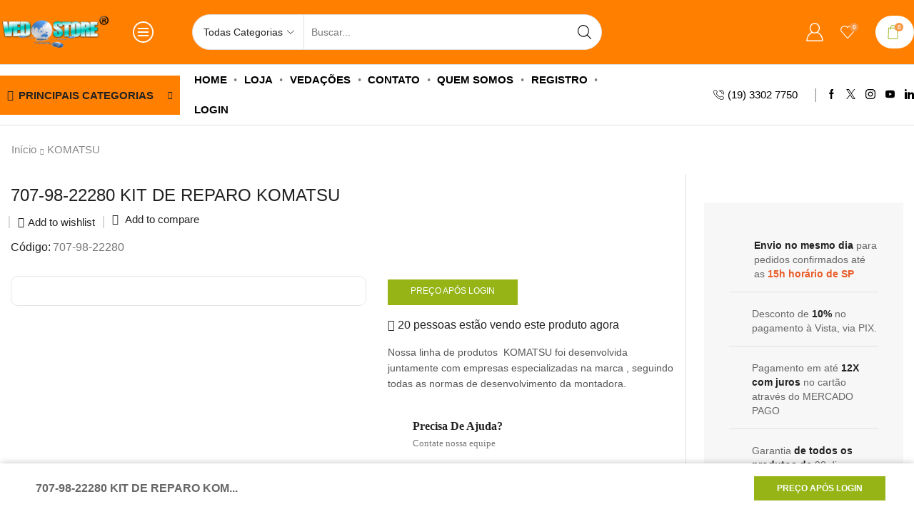

--- FILE ---
content_type: text/html; charset=UTF-8
request_url: https://vedstore.com.br/produto/707-98-22280-kit-de-reparo-komatsu/
body_size: 64652
content:

<!DOCTYPE html>
<html lang="pt-BR" prefix="og: https://ogp.me/ns#" >
<head>
	<meta charset="UTF-8" />
	<meta name="viewport" content="width=device-width, initial-scale=1.0, maximum-scale=1.0, user-scalable=0"/>
					<script>document.documentElement.className = document.documentElement.className + ' yes-js js_active js'</script>
			
<!-- Otimização dos mecanismos de pesquisa pelo Rank Math PRO - https://rankmath.com/ -->
<title>707-98-22280 KIT DE REPARO KOMATSU - Vedstore</title>
<meta name="description" content="Nossa linha de produtos  KOMATSU foi desenvolvida juntamente com empresas especializadas na marca , seguindo todas as normas de desenvolvimento da montadora."/>
<meta name="robots" content="follow, index, max-snippet:-1, max-video-preview:-1, max-image-preview:large"/>
<link rel="canonical" href="https://vedstore.com.br/produto/707-98-22280-kit-de-reparo-komatsu/" />
<meta property="og:locale" content="pt_BR" />
<meta property="og:type" content="product" />
<meta property="og:title" content="707-98-22280 KIT DE REPARO KOMATSU - Vedstore" />
<meta property="og:description" content="Nossa linha de produtos  KOMATSU foi desenvolvida juntamente com empresas especializadas na marca , seguindo todas as normas de desenvolvimento da montadora." />
<meta property="og:url" content="https://vedstore.com.br/produto/707-98-22280-kit-de-reparo-komatsu/" />
<meta property="og:site_name" content="VEDSTORE" />
<meta property="og:updated_time" content="2023-07-31T09:31:10-03:00" />
<meta property="og:image" content="https://vedstore.com.br/wp-content/uploads/2017/03/komcaixa-1.jpg" />
<meta property="og:image:secure_url" content="https://vedstore.com.br/wp-content/uploads/2017/03/komcaixa-1.jpg" />
<meta property="og:image:width" content="600" />
<meta property="og:image:height" content="600" />
<meta property="og:image:alt" content="707-98-22280 KIT DE REPARO KOMATSU" />
<meta property="og:image:type" content="image/jpeg" />
<meta property="product:price:amount" content="253.13" />
<meta property="product:price:currency" content="BRL" />
<meta property="product:availability" content="instock" />
<meta property="product:retailer_item_id" content="707-98-22280" />
<meta name="twitter:card" content="summary_large_image" />
<meta name="twitter:title" content="707-98-22280 KIT DE REPARO KOMATSU - Vedstore" />
<meta name="twitter:description" content="Nossa linha de produtos  KOMATSU foi desenvolvida juntamente com empresas especializadas na marca , seguindo todas as normas de desenvolvimento da montadora." />
<meta name="twitter:image" content="https://vedstore.com.br/wp-content/uploads/2017/03/komcaixa-1.jpg" />
<meta name="twitter:label1" content="Preço" />
<meta name="twitter:data1" content="&#082;&#036;&nbsp;281,25" />
<meta name="twitter:label2" content="Disponibilidade" />
<meta name="twitter:data2" content="25 em estoque" />
<script type="application/ld+json" class="rank-math-schema-pro">{"@context":"https://schema.org","@graph":[{"@type":["AutoRepair","Organization"],"@id":"https://vedstore.com.br/#organization","name":"VEDSTORE","url":"http://vedstore.com.br","logo":{"@type":"ImageObject","@id":"https://vedstore.com.br/#logo","url":"https://vedstore.com.br/wp-content/uploads/2025/03/vedstorelogogoogle.jpg","contentUrl":"https://vedstore.com.br/wp-content/uploads/2025/03/vedstorelogogoogle.jpg","caption":"VEDSTORE","inLanguage":"pt-BR","width":"300","height":"250"},"openingHours":["Monday,Tuesday,Wednesday,Thursday,Friday,Saturday,Sunday 09:00-17:00"],"description":"Veda\u00e7\u00f5es para cilindros hidr\u00e1ulicos","image":{"@id":"https://vedstore.com.br/#logo"}},{"@type":"WebSite","@id":"https://vedstore.com.br/#website","url":"https://vedstore.com.br","name":"VEDSTORE","alternateName":"VEDSYSTEM","publisher":{"@id":"https://vedstore.com.br/#organization"},"inLanguage":"pt-BR"},{"@type":"ImageObject","@id":"https://vedstore.com.br/wp-content/uploads/2017/03/komcaixa-1.jpg","url":"https://vedstore.com.br/wp-content/uploads/2017/03/komcaixa-1.jpg","width":"600","height":"600","inLanguage":"pt-BR"},{"@type":"BreadcrumbList","@id":"https://vedstore.com.br/produto/707-98-22280-kit-de-reparo-komatsu/#breadcrumb","itemListElement":[{"@type":"ListItem","position":"1","item":{"@id":"http://vedstore.com.br","name":"In\u00edcio"}},{"@type":"ListItem","position":"2","item":{"@id":"https://vedstore.com.br/produto/707-98-22280-kit-de-reparo-komatsu/","name":"707-98-22280 KIT DE REPARO KOMATSU"}}]},{"@type":"ItemPage","@id":"https://vedstore.com.br/produto/707-98-22280-kit-de-reparo-komatsu/#webpage","url":"https://vedstore.com.br/produto/707-98-22280-kit-de-reparo-komatsu/","name":"707-98-22280 KIT DE REPARO KOMATSU - Vedstore","datePublished":"2017-03-02T14:52:14-03:00","dateModified":"2023-07-31T09:31:10-03:00","isPartOf":{"@id":"https://vedstore.com.br/#website"},"primaryImageOfPage":{"@id":"https://vedstore.com.br/wp-content/uploads/2017/03/komcaixa-1.jpg"},"inLanguage":"pt-BR","breadcrumb":{"@id":"https://vedstore.com.br/produto/707-98-22280-kit-de-reparo-komatsu/#breadcrumb"}},{"@type":"Product","name":"707-98-22280 KIT DE REPARO KOMATSU - Vedstore","description":"Nossa linha de produtos\u00a0\u00a0KOMATSU foi desenvolvida juntamente com\u00a0empresas especializadas na marca\u00a0, seguindo todas as normas de desenvolvimento da montadora.","sku":"707-98-22280","category":"KOMATSU","mainEntityOfPage":{"@id":"https://vedstore.com.br/produto/707-98-22280-kit-de-reparo-komatsu/#webpage"},"weight":{"@type":"QuantitativeValue","unitCode":"KGM","value":"0.300"},"height":{"@type":"QuantitativeValue","unitCode":"CMT","value":"15"},"width":{"@type":"QuantitativeValue","unitCode":"CMT","value":"15"},"depth":{"@type":"QuantitativeValue","unitCode":"CMT","value":"15"},"image":[{"@type":"ImageObject","url":"https://vedstore.com.br/wp-content/uploads/2017/03/komcaixa-1.jpg","height":"600","width":"600"}],"offers":{"@type":"Offer","price":"253.13","priceCurrency":"BRL","priceValidUntil":"2027-12-31","availability":"http://schema.org/InStock","itemCondition":"NewCondition","url":"https://vedstore.com.br/produto/707-98-22280-kit-de-reparo-komatsu/","seller":{"@type":"Organization","@id":"https://vedstore.com.br/","name":"VEDSTORE","url":"https://vedstore.com.br","logo":"https://vedstore.com.br/wp-content/uploads/2025/03/vedstorelogogoogle.jpg"},"priceSpecification":{"price":"253.13","priceCurrency":"BRL","valueAddedTaxIncluded":"false"}},"@id":"https://vedstore.com.br/produto/707-98-22280-kit-de-reparo-komatsu/#richSnippet"}]}</script>
<!-- /Plugin de SEO Rank Math para WordPress -->

<link rel="alternate" type="application/rss+xml" title="Feed para Vedstore &raquo;" href="https://vedstore.com.br/feed/" />
<link rel="alternate" type="application/rss+xml" title="Feed de comentários para Vedstore &raquo;" href="https://vedstore.com.br/comments/feed/" />
<style id='wp-img-auto-sizes-contain-inline-css' type='text/css'>
img:is([sizes=auto i],[sizes^="auto," i]){contain-intrinsic-size:3000px 1500px}
/*# sourceURL=wp-img-auto-sizes-contain-inline-css */
</style>
<link rel='stylesheet' id='sweetalert2-css' href='https://vedstore.com.br/wp-content/plugins/user-registration-pro/assets/css/sweetalert2/sweetalert2.min.css' type='text/css' media='all' />
<link rel='stylesheet' id='user-registration-general-css' href='https://vedstore.com.br/wp-content/plugins/user-registration-pro/assets/css/user-registration.css' type='text/css' media='all' />
<link rel='stylesheet' id='user-registration-smallscreen-css' href='https://vedstore.com.br/wp-content/plugins/user-registration-pro/assets/css/user-registration-smallscreen.css' type='text/css' media='only screen and (max-width: 768px)' />
<link rel='stylesheet' id='user-registration-my-account-layout-css' href='https://vedstore.com.br/wp-content/plugins/user-registration-pro/assets/css/my-account-layout.css' type='text/css' media='all' />
<link rel='stylesheet' id='dashicons-css' href='https://vedstore.com.br/wp-includes/css/dashicons.min.css' type='text/css' media='all' />
<style id='dashicons-inline-css' type='text/css'>
[data-font="Dashicons"]:before {font-family: 'Dashicons' !important;content: attr(data-icon) !important;speak: none !important;font-weight: normal !important;font-variant: normal !important;text-transform: none !important;line-height: 1 !important;font-style: normal !important;-webkit-font-smoothing: antialiased !important;-moz-osx-font-smoothing: grayscale !important;}
/*# sourceURL=dashicons-inline-css */
</style>
<link rel='stylesheet' id='xoo-aff-style-css' href='https://vedstore.com.br/wp-content/plugins/waitlist-woocommerce/xoo-form-fields-fw/assets/css/xoo-aff-style.css' type='text/css' media='all' />
<style id='xoo-aff-style-inline-css' type='text/css'>

.xoo-aff-input-group .xoo-aff-input-icon{
	background-color:  #eee;
	color:  #555;
	max-width: 40px;
	min-width: 40px;
	border-color:  #ccc;
	border-width: 1px;
	font-size: 14px;
}
.xoo-aff-group{
	margin-bottom: 30px;
}

.xoo-aff-group input[type="text"], .xoo-aff-group input[type="password"], .xoo-aff-group input[type="email"], .xoo-aff-group input[type="number"], .xoo-aff-group select, .xoo-aff-group select + .select2, .xoo-aff-group input[type="tel"], .xoo-aff-group input[type="file"]{
	background-color: #fff;
	color: #777;
	border-width: 1px;
	border-color: #cccccc;
	height: 50px;
}


.xoo-aff-group input[type="file"]{
	line-height: calc(50px - 13px);
}



.xoo-aff-group input[type="text"]::placeholder, .xoo-aff-group input[type="password"]::placeholder, .xoo-aff-group input[type="email"]::placeholder, .xoo-aff-group input[type="number"]::placeholder, .xoo-aff-group select::placeholder, .xoo-aff-group input[type="tel"]::placeholder, .xoo-aff-group .select2-selection__rendered, .xoo-aff-group .select2-container--default .select2-selection--single .select2-selection__rendered, .xoo-aff-group input[type="file"]::placeholder, .xoo-aff-group input::file-selector-button{
	color: #777;
}

.xoo-aff-group input[type="text"]:focus, .xoo-aff-group input[type="password"]:focus, .xoo-aff-group input[type="email"]:focus, .xoo-aff-group input[type="number"]:focus, .xoo-aff-group select:focus, .xoo-aff-group select + .select2:focus, .xoo-aff-group input[type="tel"]:focus, .xoo-aff-group input[type="file"]:focus{
	background-color: #ededed;
	color: #000;
}

[placeholder]:focus::-webkit-input-placeholder{
	color: #000!important;
}


.xoo-aff-input-icon + input[type="text"], .xoo-aff-input-icon + input[type="password"], .xoo-aff-input-icon + input[type="email"], .xoo-aff-input-icon + input[type="number"], .xoo-aff-input-icon + select, .xoo-aff-input-icon + select + .select2,  .xoo-aff-input-icon + input[type="tel"], .xoo-aff-input-icon + input[type="file"]{
	border-bottom-left-radius: 0;
	border-top-left-radius: 0;
}


/*# sourceURL=xoo-aff-style-inline-css */
</style>
<link rel='stylesheet' id='xoo-aff-font-awesome5-css' href='https://vedstore.com.br/wp-content/plugins/waitlist-woocommerce/xoo-form-fields-fw/lib/fontawesome5/css/all.min.css' type='text/css' media='all' />
<style id='classic-theme-styles-inline-css' type='text/css'>
/*! This file is auto-generated */
.wp-block-button__link{color:#fff;background-color:#32373c;border-radius:9999px;box-shadow:none;text-decoration:none;padding:calc(.667em + 2px) calc(1.333em + 2px);font-size:1.125em}.wp-block-file__button{background:#32373c;color:#fff;text-decoration:none}
/*# sourceURL=/wp-includes/css/classic-themes.min.css */
</style>
<link rel='stylesheet' id='yith-wcan-shortcodes-css' href='https://vedstore.com.br/wp-content/plugins/yith-woocommerce-ajax-navigation/assets/css/shortcodes.css' type='text/css' media='all' />
<style id='yith-wcan-shortcodes-inline-css' type='text/css'>
:root{
	--yith-wcan-filters_colors_titles: #434343;
	--yith-wcan-filters_colors_background: #FFFFFF;
	--yith-wcan-filters_colors_accent: #A7144C;
	--yith-wcan-filters_colors_accent_r: 167;
	--yith-wcan-filters_colors_accent_g: 20;
	--yith-wcan-filters_colors_accent_b: 76;
	--yith-wcan-color_swatches_border_radius: 100%;
	--yith-wcan-color_swatches_size: 30px;
	--yith-wcan-labels_style_background: #FFFFFF;
	--yith-wcan-labels_style_background_hover: #A7144C;
	--yith-wcan-labels_style_background_active: #A7144C;
	--yith-wcan-labels_style_text: #434343;
	--yith-wcan-labels_style_text_hover: #FFFFFF;
	--yith-wcan-labels_style_text_active: #FFFFFF;
	--yith-wcan-anchors_style_text: #434343;
	--yith-wcan-anchors_style_text_hover: #A7144C;
	--yith-wcan-anchors_style_text_active: #A7144C;
}
/*# sourceURL=yith-wcan-shortcodes-inline-css */
</style>
<link rel='stylesheet' id='jquery-selectBox-css' href='https://vedstore.com.br/wp-content/plugins/yith-woocommerce-wishlist/assets/css/jquery.selectBox.css' type='text/css' media='all' />
<link rel='stylesheet' id='woocommerce_prettyPhoto_css-css' href='//vedstore.com.br/wp-content/plugins/woocommerce/assets/css/prettyPhoto.css' type='text/css' media='all' />
<link rel='stylesheet' id='yith-wcwl-main-css' href='https://vedstore.com.br/wp-content/plugins/yith-woocommerce-wishlist/assets/css/style.css' type='text/css' media='all' />
<style id='yith-wcwl-main-inline-css' type='text/css'>
 :root { --rounded-corners-radius: 16px; --color-add-to-cart-background: #333333; --color-add-to-cart-text: #FFFFFF; --color-add-to-cart-border: #333333; --color-add-to-cart-background-hover: #4F4F4F; --color-add-to-cart-text-hover: #FFFFFF; --color-add-to-cart-border-hover: #4F4F4F; --add-to-cart-rounded-corners-radius: 16px; --color-button-style-1-background: #333333; --color-button-style-1-text: #FFFFFF; --color-button-style-1-border: #333333; --color-button-style-1-background-hover: #4F4F4F; --color-button-style-1-text-hover: #FFFFFF; --color-button-style-1-border-hover: #4F4F4F; --color-button-style-2-background: #333333; --color-button-style-2-text: #FFFFFF; --color-button-style-2-border: #333333; --color-button-style-2-background-hover: #4F4F4F; --color-button-style-2-text-hover: #FFFFFF; --color-button-style-2-border-hover: #4F4F4F; --color-wishlist-table-background: #FFFFFF; --color-wishlist-table-text: #6d6c6c; --color-wishlist-table-border: #FFFFFF; --color-headers-background: #F4F4F4; --color-share-button-color: #FFFFFF; --color-share-button-color-hover: #FFFFFF; --color-fb-button-background: #39599E; --color-fb-button-background-hover: #595A5A; --color-tw-button-background: #45AFE2; --color-tw-button-background-hover: #595A5A; --color-pr-button-background: #AB2E31; --color-pr-button-background-hover: #595A5A; --color-em-button-background: #FBB102; --color-em-button-background-hover: #595A5A; --color-wa-button-background: #00A901; --color-wa-button-background-hover: #595A5A; --feedback-duration: 3s } 
 :root { --rounded-corners-radius: 16px; --color-add-to-cart-background: #333333; --color-add-to-cart-text: #FFFFFF; --color-add-to-cart-border: #333333; --color-add-to-cart-background-hover: #4F4F4F; --color-add-to-cart-text-hover: #FFFFFF; --color-add-to-cart-border-hover: #4F4F4F; --add-to-cart-rounded-corners-radius: 16px; --color-button-style-1-background: #333333; --color-button-style-1-text: #FFFFFF; --color-button-style-1-border: #333333; --color-button-style-1-background-hover: #4F4F4F; --color-button-style-1-text-hover: #FFFFFF; --color-button-style-1-border-hover: #4F4F4F; --color-button-style-2-background: #333333; --color-button-style-2-text: #FFFFFF; --color-button-style-2-border: #333333; --color-button-style-2-background-hover: #4F4F4F; --color-button-style-2-text-hover: #FFFFFF; --color-button-style-2-border-hover: #4F4F4F; --color-wishlist-table-background: #FFFFFF; --color-wishlist-table-text: #6d6c6c; --color-wishlist-table-border: #FFFFFF; --color-headers-background: #F4F4F4; --color-share-button-color: #FFFFFF; --color-share-button-color-hover: #FFFFFF; --color-fb-button-background: #39599E; --color-fb-button-background-hover: #595A5A; --color-tw-button-background: #45AFE2; --color-tw-button-background-hover: #595A5A; --color-pr-button-background: #AB2E31; --color-pr-button-background-hover: #595A5A; --color-em-button-background: #FBB102; --color-em-button-background-hover: #595A5A; --color-wa-button-background: #00A901; --color-wa-button-background-hover: #595A5A; --feedback-duration: 3s } 
/*# sourceURL=yith-wcwl-main-inline-css */
</style>
<style id='global-styles-inline-css' type='text/css'>
:root{--wp--preset--aspect-ratio--square: 1;--wp--preset--aspect-ratio--4-3: 4/3;--wp--preset--aspect-ratio--3-4: 3/4;--wp--preset--aspect-ratio--3-2: 3/2;--wp--preset--aspect-ratio--2-3: 2/3;--wp--preset--aspect-ratio--16-9: 16/9;--wp--preset--aspect-ratio--9-16: 9/16;--wp--preset--color--black: #000000;--wp--preset--color--cyan-bluish-gray: #abb8c3;--wp--preset--color--white: #ffffff;--wp--preset--color--pale-pink: #f78da7;--wp--preset--color--vivid-red: #cf2e2e;--wp--preset--color--luminous-vivid-orange: #ff6900;--wp--preset--color--luminous-vivid-amber: #fcb900;--wp--preset--color--light-green-cyan: #7bdcb5;--wp--preset--color--vivid-green-cyan: #00d084;--wp--preset--color--pale-cyan-blue: #8ed1fc;--wp--preset--color--vivid-cyan-blue: #0693e3;--wp--preset--color--vivid-purple: #9b51e0;--wp--preset--gradient--vivid-cyan-blue-to-vivid-purple: linear-gradient(135deg,rgb(6,147,227) 0%,rgb(155,81,224) 100%);--wp--preset--gradient--light-green-cyan-to-vivid-green-cyan: linear-gradient(135deg,rgb(122,220,180) 0%,rgb(0,208,130) 100%);--wp--preset--gradient--luminous-vivid-amber-to-luminous-vivid-orange: linear-gradient(135deg,rgb(252,185,0) 0%,rgb(255,105,0) 100%);--wp--preset--gradient--luminous-vivid-orange-to-vivid-red: linear-gradient(135deg,rgb(255,105,0) 0%,rgb(207,46,46) 100%);--wp--preset--gradient--very-light-gray-to-cyan-bluish-gray: linear-gradient(135deg,rgb(238,238,238) 0%,rgb(169,184,195) 100%);--wp--preset--gradient--cool-to-warm-spectrum: linear-gradient(135deg,rgb(74,234,220) 0%,rgb(151,120,209) 20%,rgb(207,42,186) 40%,rgb(238,44,130) 60%,rgb(251,105,98) 80%,rgb(254,248,76) 100%);--wp--preset--gradient--blush-light-purple: linear-gradient(135deg,rgb(255,206,236) 0%,rgb(152,150,240) 100%);--wp--preset--gradient--blush-bordeaux: linear-gradient(135deg,rgb(254,205,165) 0%,rgb(254,45,45) 50%,rgb(107,0,62) 100%);--wp--preset--gradient--luminous-dusk: linear-gradient(135deg,rgb(255,203,112) 0%,rgb(199,81,192) 50%,rgb(65,88,208) 100%);--wp--preset--gradient--pale-ocean: linear-gradient(135deg,rgb(255,245,203) 0%,rgb(182,227,212) 50%,rgb(51,167,181) 100%);--wp--preset--gradient--electric-grass: linear-gradient(135deg,rgb(202,248,128) 0%,rgb(113,206,126) 100%);--wp--preset--gradient--midnight: linear-gradient(135deg,rgb(2,3,129) 0%,rgb(40,116,252) 100%);--wp--preset--font-size--small: 13px;--wp--preset--font-size--medium: 20px;--wp--preset--font-size--large: 36px;--wp--preset--font-size--x-large: 42px;--wp--preset--spacing--20: 0.44rem;--wp--preset--spacing--30: 0.67rem;--wp--preset--spacing--40: 1rem;--wp--preset--spacing--50: 1.5rem;--wp--preset--spacing--60: 2.25rem;--wp--preset--spacing--70: 3.38rem;--wp--preset--spacing--80: 5.06rem;--wp--preset--shadow--natural: 6px 6px 9px rgba(0, 0, 0, 0.2);--wp--preset--shadow--deep: 12px 12px 50px rgba(0, 0, 0, 0.4);--wp--preset--shadow--sharp: 6px 6px 0px rgba(0, 0, 0, 0.2);--wp--preset--shadow--outlined: 6px 6px 0px -3px rgb(255, 255, 255), 6px 6px rgb(0, 0, 0);--wp--preset--shadow--crisp: 6px 6px 0px rgb(0, 0, 0);}:where(.is-layout-flex){gap: 0.5em;}:where(.is-layout-grid){gap: 0.5em;}body .is-layout-flex{display: flex;}.is-layout-flex{flex-wrap: wrap;align-items: center;}.is-layout-flex > :is(*, div){margin: 0;}body .is-layout-grid{display: grid;}.is-layout-grid > :is(*, div){margin: 0;}:where(.wp-block-columns.is-layout-flex){gap: 2em;}:where(.wp-block-columns.is-layout-grid){gap: 2em;}:where(.wp-block-post-template.is-layout-flex){gap: 1.25em;}:where(.wp-block-post-template.is-layout-grid){gap: 1.25em;}.has-black-color{color: var(--wp--preset--color--black) !important;}.has-cyan-bluish-gray-color{color: var(--wp--preset--color--cyan-bluish-gray) !important;}.has-white-color{color: var(--wp--preset--color--white) !important;}.has-pale-pink-color{color: var(--wp--preset--color--pale-pink) !important;}.has-vivid-red-color{color: var(--wp--preset--color--vivid-red) !important;}.has-luminous-vivid-orange-color{color: var(--wp--preset--color--luminous-vivid-orange) !important;}.has-luminous-vivid-amber-color{color: var(--wp--preset--color--luminous-vivid-amber) !important;}.has-light-green-cyan-color{color: var(--wp--preset--color--light-green-cyan) !important;}.has-vivid-green-cyan-color{color: var(--wp--preset--color--vivid-green-cyan) !important;}.has-pale-cyan-blue-color{color: var(--wp--preset--color--pale-cyan-blue) !important;}.has-vivid-cyan-blue-color{color: var(--wp--preset--color--vivid-cyan-blue) !important;}.has-vivid-purple-color{color: var(--wp--preset--color--vivid-purple) !important;}.has-black-background-color{background-color: var(--wp--preset--color--black) !important;}.has-cyan-bluish-gray-background-color{background-color: var(--wp--preset--color--cyan-bluish-gray) !important;}.has-white-background-color{background-color: var(--wp--preset--color--white) !important;}.has-pale-pink-background-color{background-color: var(--wp--preset--color--pale-pink) !important;}.has-vivid-red-background-color{background-color: var(--wp--preset--color--vivid-red) !important;}.has-luminous-vivid-orange-background-color{background-color: var(--wp--preset--color--luminous-vivid-orange) !important;}.has-luminous-vivid-amber-background-color{background-color: var(--wp--preset--color--luminous-vivid-amber) !important;}.has-light-green-cyan-background-color{background-color: var(--wp--preset--color--light-green-cyan) !important;}.has-vivid-green-cyan-background-color{background-color: var(--wp--preset--color--vivid-green-cyan) !important;}.has-pale-cyan-blue-background-color{background-color: var(--wp--preset--color--pale-cyan-blue) !important;}.has-vivid-cyan-blue-background-color{background-color: var(--wp--preset--color--vivid-cyan-blue) !important;}.has-vivid-purple-background-color{background-color: var(--wp--preset--color--vivid-purple) !important;}.has-black-border-color{border-color: var(--wp--preset--color--black) !important;}.has-cyan-bluish-gray-border-color{border-color: var(--wp--preset--color--cyan-bluish-gray) !important;}.has-white-border-color{border-color: var(--wp--preset--color--white) !important;}.has-pale-pink-border-color{border-color: var(--wp--preset--color--pale-pink) !important;}.has-vivid-red-border-color{border-color: var(--wp--preset--color--vivid-red) !important;}.has-luminous-vivid-orange-border-color{border-color: var(--wp--preset--color--luminous-vivid-orange) !important;}.has-luminous-vivid-amber-border-color{border-color: var(--wp--preset--color--luminous-vivid-amber) !important;}.has-light-green-cyan-border-color{border-color: var(--wp--preset--color--light-green-cyan) !important;}.has-vivid-green-cyan-border-color{border-color: var(--wp--preset--color--vivid-green-cyan) !important;}.has-pale-cyan-blue-border-color{border-color: var(--wp--preset--color--pale-cyan-blue) !important;}.has-vivid-cyan-blue-border-color{border-color: var(--wp--preset--color--vivid-cyan-blue) !important;}.has-vivid-purple-border-color{border-color: var(--wp--preset--color--vivid-purple) !important;}.has-vivid-cyan-blue-to-vivid-purple-gradient-background{background: var(--wp--preset--gradient--vivid-cyan-blue-to-vivid-purple) !important;}.has-light-green-cyan-to-vivid-green-cyan-gradient-background{background: var(--wp--preset--gradient--light-green-cyan-to-vivid-green-cyan) !important;}.has-luminous-vivid-amber-to-luminous-vivid-orange-gradient-background{background: var(--wp--preset--gradient--luminous-vivid-amber-to-luminous-vivid-orange) !important;}.has-luminous-vivid-orange-to-vivid-red-gradient-background{background: var(--wp--preset--gradient--luminous-vivid-orange-to-vivid-red) !important;}.has-very-light-gray-to-cyan-bluish-gray-gradient-background{background: var(--wp--preset--gradient--very-light-gray-to-cyan-bluish-gray) !important;}.has-cool-to-warm-spectrum-gradient-background{background: var(--wp--preset--gradient--cool-to-warm-spectrum) !important;}.has-blush-light-purple-gradient-background{background: var(--wp--preset--gradient--blush-light-purple) !important;}.has-blush-bordeaux-gradient-background{background: var(--wp--preset--gradient--blush-bordeaux) !important;}.has-luminous-dusk-gradient-background{background: var(--wp--preset--gradient--luminous-dusk) !important;}.has-pale-ocean-gradient-background{background: var(--wp--preset--gradient--pale-ocean) !important;}.has-electric-grass-gradient-background{background: var(--wp--preset--gradient--electric-grass) !important;}.has-midnight-gradient-background{background: var(--wp--preset--gradient--midnight) !important;}.has-small-font-size{font-size: var(--wp--preset--font-size--small) !important;}.has-medium-font-size{font-size: var(--wp--preset--font-size--medium) !important;}.has-large-font-size{font-size: var(--wp--preset--font-size--large) !important;}.has-x-large-font-size{font-size: var(--wp--preset--font-size--x-large) !important;}
:where(.wp-block-post-template.is-layout-flex){gap: 1.25em;}:where(.wp-block-post-template.is-layout-grid){gap: 1.25em;}
:where(.wp-block-term-template.is-layout-flex){gap: 1.25em;}:where(.wp-block-term-template.is-layout-grid){gap: 1.25em;}
:where(.wp-block-columns.is-layout-flex){gap: 2em;}:where(.wp-block-columns.is-layout-grid){gap: 2em;}
:root :where(.wp-block-pullquote){font-size: 1.5em;line-height: 1.6;}
/*# sourceURL=global-styles-inline-css */
</style>
<link rel='stylesheet' id='conditional-extra-fees-woocommerce-css' href='https://vedstore.com.br/wp-content/plugins/conditional-extra-fees-for-woocommerce/public/css/conditional-fees-rule-woocommerce-public.css' type='text/css' media='all' />
<style id='hide_field_class_style-inline-css' type='text/css'>
.cfef-hidden , .cfef-hidden-step-field {
					display: none !important;
			 	}
.cfef-hidden {
					display: none !important;
			 	}
/*# sourceURL=hide_field_class_style-inline-css */
</style>
<link rel='stylesheet' id='som_lost_password_style-css' href='https://vedstore.com.br/wp-content/plugins/frontend-reset-password/assets/css/password-lost.css' type='text/css' media='all' />
<style id='woocommerce-inline-inline-css' type='text/css'>
.woocommerce form .form-row .required { visibility: visible; }
/*# sourceURL=woocommerce-inline-inline-css */
</style>
<link rel='stylesheet' id='wp-loyalty-rules-alertify-front-css' href='https://vedstore.com.br/wp-content/plugins/wp-loyalty-rules/Assets/Admin/Css/alertify.min.css' type='text/css' media='all' />
<link rel='stylesheet' id='wp-loyalty-rules-main-front-css' href='https://vedstore.com.br/wp-content/plugins/wp-loyalty-rules/Assets/Site/Css/wlr-main.min.css' type='text/css' media='all' />
<link rel='stylesheet' id='wp-loyalty-rules-wlr-font-css' href='https://vedstore.com.br/wp-content/plugins/wp-loyalty-rules/Assets/Site/Css/wlr-fonts.min.css' type='text/css' media='all' />
<link rel='stylesheet' id='wt-smart-coupon-for-woo-css' href='https://vedstore.com.br/wp-content/plugins/wt-smart-coupons-for-woocommerce/public/css/wt-smart-coupon-public.css' type='text/css' media='all' />
<link rel='stylesheet' id='infixs-correios-automatico-front-css' href='https://vedstore.com.br/wp-content/plugins/infixs-correios-automatico/assets/front/css/style.css' type='text/css' media='all' />
<link rel='stylesheet' id='xoo-wl-style-css' href='https://vedstore.com.br/wp-content/plugins/waitlist-woocommerce/assets/css/xoo-wl-style.css' type='text/css' media='all' />
<style id='xoo-wl-style-inline-css' type='text/css'>

			button.xoo-wl-action-btn{
				background-color: #333;
				color: #fff;
				padding: 10px;
			}
			button.xoo-wl-submit-btn{
				max-width: 300px;
			}
			button.xoo-wl-open-form-btn{
				max-width: 300px;
			}
			.xoo-wl-inmodal{
				max-width: 800px;
				max-height: 600px;
			}
		
			.xoo-wl-sidebar{
				background-image: url(http://vedstore.com.br/wp-content/plugins/waitlist-woocommerce/assets/images/popup-sidebar.jpg);
				min-width: 40%;
			}
				.xoo-wl-modal:before {
				    content: '';
				    display: inline-block;
				    height: 100%;
				    vertical-align: middle;
				    margin-right: -0.25em;
				}
			
/*# sourceURL=xoo-wl-style-inline-css */
</style>
<link rel='stylesheet' id='xoo-wl-fonts-css' href='https://vedstore.com.br/wp-content/plugins/waitlist-woocommerce/assets/css/xoo-wl-fonts.css' type='text/css' media='all' />
<link rel='stylesheet' id='wll-loyalty-launcher-wlr-font-css' href='https://vedstore.com.br/wp-content/plugins/wp-loyalty-rules/Assets/Site/Css/wlr-fonts.min.css?t=1769498641' type='text/css' media='all' />
<link rel='stylesheet' id='wll-loyalty-launcher-wlr-launcher-css' href='https://vedstore.com.br/wp-content/plugins/wll-loyalty-launcher/assets/site/css/launcher-ui.css?t=1769498641' type='text/css' media='all' />
<link rel='stylesheet' id='infixs-correios-automatico-pro-front-css' href='https://vedstore.com.br/wp-content/plugins/infixs-correios-automatico-pro/assets/public/css/style.css' type='text/css' media='all' />
<link rel='stylesheet' id='newsletter-css' href='https://vedstore.com.br/wp-content/plugins/newsletter/style.css' type='text/css' media='all' />
<link rel='stylesheet' id='etheme-parent-style-css' href='https://vedstore.com.br/wp-content/themes/xstore/xstore.min.css' type='text/css' media='all' />
<link rel='stylesheet' id='etheme-general-all-style-css' href='https://vedstore.com.br/wp-content/themes/xstore/css/general-all.min.css' type='text/css' media='all' />
<link rel='stylesheet' id='elementor-frontend-css' href='https://vedstore.com.br/wp-content/uploads/elementor/css/custom-frontend.min.css' type='text/css' media='all' />
<link rel='stylesheet' id='etheme-elementor-all-widgets-style-css' href='https://vedstore.com.br/wp-content/themes/xstore/css/elementor-all-widgets.min.css' type='text/css' media='all' />
<link rel='stylesheet' id='etheme-woocommerce-all-style-css' href='https://vedstore.com.br/wp-content/themes/xstore/css/woocommerce-all.min.css' type='text/css' media='all' />
<link rel='stylesheet' id='etheme-catalog-mode-css' href='https://vedstore.com.br/wp-content/themes/xstore/css/modules/woocommerce/catalog-mode.min.css' type='text/css' media='all' />
<link rel='stylesheet' id='etheme-single-product-builder-css' href='https://vedstore.com.br/wp-content/themes/xstore/css/modules/woocommerce/single-product/single-product-builder.min.css' type='text/css' media='all' />
<style id='xstore-icons-font-inline-css' type='text/css'>
@font-face {
				  font-family: 'xstore-icons';
				  src:
				    url('https://vedstore.com.br/wp-content/themes/xstore/fonts/xstore-icons-light.ttf') format('truetype'),
				    url('https://vedstore.com.br/wp-content/themes/xstore/fonts/xstore-icons-light.woff2') format('woff2'),
				    url('https://vedstore.com.br/wp-content/themes/xstore/fonts/xstore-icons-light.woff') format('woff'),
				    url('https://vedstore.com.br/wp-content/themes/xstore/fonts/xstore-icons-light.svg#xstore-icons') format('svg');
				  font-weight: normal;
				  font-style: normal;
				  font-display: swap;
				}
/*# sourceURL=xstore-icons-font-inline-css */
</style>
<link rel='stylesheet' id='etheme-header-menu-css' href='https://vedstore.com.br/wp-content/themes/xstore/css/modules/layout/header/parts/menu.min.css' type='text/css' media='all' />
<link rel='stylesheet' id='etheme-all-departments-menu-css' href='https://vedstore.com.br/wp-content/themes/xstore/css/modules/layout/header/parts/all-departments-menu.min.css' type='text/css' media='all' />
<link rel='stylesheet' id='etheme-header-contacts-css' href='https://vedstore.com.br/wp-content/themes/xstore/css/modules/layout/header/parts/contacts.min.css' type='text/css' media='all' />
<link rel='stylesheet' id='xstore-kirki-styles-css' href='https://vedstore.com.br/wp-content/uploads/xstore/kirki-styles.css' type='text/css' media='all' />
<link rel='stylesheet' id='wc-installments-simulator-css' href='https://vedstore.com.br/wp-content/plugins/wc-simulador-parcelas/assets/css/style-2.4.1.css' type='text/css' media='all' />
<style id='wc-installments-simulator-inline-css' type='text/css'>
        * {
        --wcsp-icons-color: #000000 !important;
        --wcsp-icons-size: 30px !important;
        --wcsp-incash-price-color: #000000 !important;
        --wcsp-card-price-color: #000000 !important;
        --wcsp-card-description-price-color: #000000 !important;
        --wcsp-incash-price-font-size: 24px !important;
        --wcsp-card-price-font-size: 24px !important;
        --wcsp-loop-descriptions-font-size: 14px !important;
        --wcsp-descriptions-font-size: 14px !important;
        --wcsp-descriptions-color: #000000 !important;

        --wcsp-loop-incash-price-font-size: 17px !important;
        --wcsp-loop-card-price-font-size: 17px !important;
        }

        
/*# sourceURL=wc-installments-simulator-inline-css */
</style>
<script type="text/template" id="tmpl-variation-template">
	<div class="woocommerce-variation-description">{{{ data.variation.variation_description }}}</div>
	<div class="woocommerce-variation-price">{{{ data.variation.price_html }}}</div>
	<div class="woocommerce-variation-availability">{{{ data.variation.availability_html }}}</div>
</script>
<script type="text/template" id="tmpl-unavailable-variation-template">
	<p role="alert">Desculpe, este produto não está disponível. Escolha uma combinação diferente.</p>
</script>
<script type="text/javascript" src="https://vedstore.com.br/wp-includes/js/jquery/jquery.min.js" id="jquery-core-js"></script>
<script type="text/javascript" src="https://vedstore.com.br/wp-includes/js/jquery/jquery-migrate.min.js" id="jquery-migrate-js"></script>
<script type="text/javascript" id="xoo-aff-js-js-extra">
/* <![CDATA[ */
var xoo_aff_localize = {"adminurl":"https://vedstore.com.br/wp-admin/admin-ajax.php","password_strength":{"min_password_strength":3,"i18n_password_error":"Please enter a stronger password.","i18n_password_hint":"Dica: A senha deve ter pelo menos doze caracteres. Para torn\u00e1-la mais forte, use letras mai\u00fasculas e min\u00fasculas, n\u00fameros e s\u00edmbolos como ! &quot; ? $ % ^ &amp; )."}};
//# sourceURL=xoo-aff-js-js-extra
/* ]]> */
</script>
<script type="text/javascript" src="https://vedstore.com.br/wp-content/plugins/waitlist-woocommerce/xoo-form-fields-fw/assets/js/xoo-aff-js.js" id="xoo-aff-js-js" defer="defer" data-wp-strategy="defer"></script>
<script type="text/javascript" src="https://vedstore.com.br/wp-content/plugins/conditional-extra-fees-for-woocommerce/public/js/conditional-fees-rule-woocommerce-public.js" id="conditional-extra-fees-woocommerce-js"></script>
<script type="text/javascript" src="https://vedstore.com.br/wp-content/plugins/conditional-extra-fees-for-woocommerce/public/js/divi-fix.js" id="conditional-extra-fees-woocommerce-divi-compatible-js"></script>
<script type="text/javascript" src="https://vedstore.com.br/wp-content/plugins/woocommerce/assets/js/jquery-blockui/jquery.blockUI.min.js" id="wc-jquery-blockui-js" data-wp-strategy="defer"></script>
<script type="text/javascript" src="https://vedstore.com.br/wp-includes/js/underscore.min.js" id="underscore-js"></script>
<script type="text/javascript" id="wp-util-js-extra">
/* <![CDATA[ */
var _wpUtilSettings = {"ajax":{"url":"/wp-admin/admin-ajax.php"}};
//# sourceURL=wp-util-js-extra
/* ]]> */
</script>
<script type="text/javascript" src="https://vedstore.com.br/wp-includes/js/wp-util.min.js" id="wp-util-js"></script>
<script type="text/javascript" id="wc-add-to-cart-js-extra">
/* <![CDATA[ */
var wc_add_to_cart_params = {"ajax_url":"/wp-admin/admin-ajax.php","wc_ajax_url":"/?wc-ajax=%%endpoint%%","i18n_view_cart":"Ver carrinho","cart_url":"https://vedstore.com.br/carrinho/","is_cart":"","cart_redirect_after_add":"no"};
//# sourceURL=wc-add-to-cart-js-extra
/* ]]> */
</script>
<script type="text/javascript" src="https://vedstore.com.br/wp-content/plugins/woocommerce/assets/js/frontend/add-to-cart.min.js" id="wc-add-to-cart-js" defer="defer" data-wp-strategy="defer"></script>
<script type="text/javascript" src="https://vedstore.com.br/wp-content/plugins/woocommerce/assets/js/zoom/jquery.zoom.min.js" id="wc-zoom-js" defer="defer" data-wp-strategy="defer"></script>
<script type="text/javascript" id="wc-single-product-js-extra">
/* <![CDATA[ */
var wc_single_product_params = {"i18n_required_rating_text":"Selecione uma classifica\u00e7\u00e3o","i18n_rating_options":["1 of 5 stars","2 of 5 stars","3 of 5 stars","4 of 5 stars","5 of 5 stars"],"i18n_product_gallery_trigger_text":"View full-screen image gallery","review_rating_required":"yes","flexslider":{"rtl":false,"animation":"slide","smoothHeight":true,"directionNav":false,"controlNav":"thumbnails","slideshow":false,"animationSpeed":500,"animationLoop":false,"allowOneSlide":false},"zoom_enabled":"1","zoom_options":[],"photoswipe_enabled":"","photoswipe_options":{"shareEl":false,"closeOnScroll":false,"history":false,"hideAnimationDuration":0,"showAnimationDuration":0},"flexslider_enabled":""};
//# sourceURL=wc-single-product-js-extra
/* ]]> */
</script>
<script type="text/javascript" src="https://vedstore.com.br/wp-content/plugins/woocommerce/assets/js/frontend/single-product.min.js" id="wc-single-product-js" defer="defer" data-wp-strategy="defer"></script>
<script type="text/javascript" src="https://vedstore.com.br/wp-content/plugins/woocommerce/assets/js/js-cookie/js.cookie.min.js" id="wc-js-cookie-js" data-wp-strategy="defer"></script>
<script type="text/javascript" id="woocommerce-js-extra">
/* <![CDATA[ */
var woocommerce_params = {"ajax_url":"/wp-admin/admin-ajax.php","wc_ajax_url":"/?wc-ajax=%%endpoint%%","i18n_password_show":"Show password","i18n_password_hide":"Hide password"};
//# sourceURL=woocommerce-js-extra
/* ]]> */
</script>
<script type="text/javascript" src="https://vedstore.com.br/wp-content/plugins/woocommerce/assets/js/frontend/woocommerce.min.js" id="woocommerce-js" defer="defer" data-wp-strategy="defer"></script>
<script type="text/javascript" id="wp-loyalty-rules-main-js-extra">
/* <![CDATA[ */
var wlr_localize_data = {"point_popup_message":"How much Pontos you would like to use","popup_ok":"Ok","popup_cancel":"Cancel","revoke_coupon_message":"Are you sure you want to return the Recompensas ?","wlr_redeem_nonce":"891e4433bd","wlr_reward_nonce":"af050e1154","apply_share_nonce":"905a87ce85","revoke_coupon_nonce":"32ac196c8f","pagination_nonce":"51e5caab9a","enable_sent_email_nonce":"bc22756029","home_url":"https://vedstore.com.br","ajax_url":"https://vedstore.com.br/wp-admin/admin-ajax.php","admin_url":"https://vedstore.com.br/wp-admin/","is_cart":"","is_checkout":"","plugin_url":"https://vedstore.com.br/wp-content/plugins/wp-loyalty-rules/","is_pro":"1","is_allow_update_referral":"1","theme_color":"#6f38c5","followup_share_window_open":"1","social_share_window_open":"1","is_checkout_block":""};
//# sourceURL=wp-loyalty-rules-main-js-extra
/* ]]> */
</script>
<script type="text/javascript" src="https://vedstore.com.br/wp-content/plugins/wp-loyalty-rules/Assets/Site/Js/wlr-main.min.js?t=1769498641" id="wp-loyalty-rules-main-js"></script>
<script type="text/javascript" id="wt-smart-coupon-for-woo-js-extra">
/* <![CDATA[ */
var WTSmartCouponOBJ = {"ajaxurl":"https://vedstore.com.br/wp-admin/admin-ajax.php","wc_ajax_url":"https://vedstore.com.br/?wc-ajax=","nonces":{"public":"82d91f8e17","apply_coupon":"90c8f96f9f"},"labels":{"please_wait":"Please wait...","choose_variation":"Please choose a variation","error":"Error !!!"},"shipping_method":[],"payment_method":"","is_cart":""};
//# sourceURL=wt-smart-coupon-for-woo-js-extra
/* ]]> */
</script>
<script type="text/javascript" src="https://vedstore.com.br/wp-content/plugins/wt-smart-coupons-for-woocommerce/public/js/wt-smart-coupon-public.js" id="wt-smart-coupon-for-woo-js"></script>
<script type="text/javascript" id="wll-loyalty-launcher-react-ui-bundle-js-extra">
/* <![CDATA[ */
var wll_localize_data = {"ajax_url":"https://vedstore.com.br/wp-admin/admin-ajax.php"};
//# sourceURL=wll-loyalty-launcher-react-ui-bundle-js-extra
/* ]]> */
</script>
<script type="text/javascript" src="https://vedstore.com.br/wp-content/plugins/wll-loyalty-launcher/assets/site/js/dist/bundle.js?t=1769498641" id="wll-loyalty-launcher-react-ui-bundle-js"></script>
<script type="text/javascript" id="wc-add-to-cart-variation-js-extra">
/* <![CDATA[ */
var wc_add_to_cart_variation_params = {"wc_ajax_url":"/?wc-ajax=%%endpoint%%","i18n_no_matching_variations_text":"Desculpe, nenhum produto atende sua sele\u00e7\u00e3o. Escolha uma combina\u00e7\u00e3o diferente.","i18n_make_a_selection_text":"Selecione uma das op\u00e7\u00f5es do produto antes de adicion\u00e1-lo ao carrinho.","i18n_unavailable_text":"Desculpe, este produto n\u00e3o est\u00e1 dispon\u00edvel. Escolha uma combina\u00e7\u00e3o diferente.","i18n_reset_alert_text":"Your selection has been reset. Please select some product options before adding this product to your cart."};
//# sourceURL=wc-add-to-cart-variation-js-extra
/* ]]> */
</script>
<script type="text/javascript" src="https://vedstore.com.br/wp-content/plugins/woocommerce/assets/js/frontend/add-to-cart-variation.min.js" id="wc-add-to-cart-variation-js" defer="defer" data-wp-strategy="defer"></script>
<link rel="https://api.w.org/" href="https://vedstore.com.br/wp-json/" /><link rel="alternate" title="JSON" type="application/json" href="https://vedstore.com.br/wp-json/wp/v2/product/8649" /><link rel="EditURI" type="application/rsd+xml" title="RSD" href="https://vedstore.com.br/xmlrpc.php?rsd" />
<meta name="generator" content="WordPress 6.9" />
<link rel='shortlink' href='https://vedstore.com.br/?p=8649' />
<style>
.som-password-error-message,
.som-password-sent-message {
	background-color: #2679ce;
	border-color: #2679ce;
}
</style>
			<link rel="prefetch" as="font" href="https://vedstore.com.br/wp-content/themes/xstore/fonts/xstore-icons-light.woff?v=9.6.5" type="font/woff">
					<link rel="prefetch" as="font" href="https://vedstore.com.br/wp-content/themes/xstore/fonts/xstore-icons-light.woff2?v=9.6.5" type="font/woff2">
			<noscript><style>.woocommerce-product-gallery{ opacity: 1 !important; }</style></noscript>
	<meta name="generator" content="Elementor 3.34.3; features: additional_custom_breakpoints; settings: css_print_method-external, google_font-enabled, font_display-auto">
			<style>
				.e-con.e-parent:nth-of-type(n+4):not(.e-lazyloaded):not(.e-no-lazyload),
				.e-con.e-parent:nth-of-type(n+4):not(.e-lazyloaded):not(.e-no-lazyload) * {
					background-image: none !important;
				}
				@media screen and (max-height: 1024px) {
					.e-con.e-parent:nth-of-type(n+3):not(.e-lazyloaded):not(.e-no-lazyload),
					.e-con.e-parent:nth-of-type(n+3):not(.e-lazyloaded):not(.e-no-lazyload) * {
						background-image: none !important;
					}
				}
				@media screen and (max-height: 640px) {
					.e-con.e-parent:nth-of-type(n+2):not(.e-lazyloaded):not(.e-no-lazyload),
					.e-con.e-parent:nth-of-type(n+2):not(.e-lazyloaded):not(.e-no-lazyload) * {
						background-image: none !important;
					}
				}
			</style>
			<script type="text/javascript" id="google_gtagjs" src="https://www.googletagmanager.com/gtag/js?id=G-M5QZZ2V2W2" async="async"></script>
<script type="text/javascript" id="google_gtagjs-inline">
/* <![CDATA[ */
window.dataLayer = window.dataLayer || [];function gtag(){dataLayer.push(arguments);}gtag('js', new Date());gtag('config', 'G-M5QZZ2V2W2', {} );
/* ]]> */
</script>
<meta name="generator" content="Powered by Slider Revolution 6.7.40 - responsive, Mobile-Friendly Slider Plugin for WordPress with comfortable drag and drop interface." />
<link rel="icon" href="https://vedstore.com.br/wp-content/uploads/2021/06/cropped-mascont_icon-300x300-1-32x32.png" sizes="32x32" />
<link rel="icon" href="https://vedstore.com.br/wp-content/uploads/2021/06/cropped-mascont_icon-300x300-1-192x192.png" sizes="192x192" />
<link rel="apple-touch-icon" href="https://vedstore.com.br/wp-content/uploads/2021/06/cropped-mascont_icon-300x300-1-180x180.png" />
<meta name="msapplication-TileImage" content="https://vedstore.com.br/wp-content/uploads/2021/06/cropped-mascont_icon-300x300-1-270x270.png" />
<script>function setREVStartSize(e){
			//window.requestAnimationFrame(function() {
				window.RSIW = window.RSIW===undefined ? window.innerWidth : window.RSIW;
				window.RSIH = window.RSIH===undefined ? window.innerHeight : window.RSIH;
				try {
					var pw = document.getElementById(e.c).parentNode.offsetWidth,
						newh;
					pw = pw===0 || isNaN(pw) || (e.l=="fullwidth" || e.layout=="fullwidth") ? window.RSIW : pw;
					e.tabw = e.tabw===undefined ? 0 : parseInt(e.tabw);
					e.thumbw = e.thumbw===undefined ? 0 : parseInt(e.thumbw);
					e.tabh = e.tabh===undefined ? 0 : parseInt(e.tabh);
					e.thumbh = e.thumbh===undefined ? 0 : parseInt(e.thumbh);
					e.tabhide = e.tabhide===undefined ? 0 : parseInt(e.tabhide);
					e.thumbhide = e.thumbhide===undefined ? 0 : parseInt(e.thumbhide);
					e.mh = e.mh===undefined || e.mh=="" || e.mh==="auto" ? 0 : parseInt(e.mh,0);
					if(e.layout==="fullscreen" || e.l==="fullscreen")
						newh = Math.max(e.mh,window.RSIH);
					else{
						e.gw = Array.isArray(e.gw) ? e.gw : [e.gw];
						for (var i in e.rl) if (e.gw[i]===undefined || e.gw[i]===0) e.gw[i] = e.gw[i-1];
						e.gh = e.el===undefined || e.el==="" || (Array.isArray(e.el) && e.el.length==0)? e.gh : e.el;
						e.gh = Array.isArray(e.gh) ? e.gh : [e.gh];
						for (var i in e.rl) if (e.gh[i]===undefined || e.gh[i]===0) e.gh[i] = e.gh[i-1];
											
						var nl = new Array(e.rl.length),
							ix = 0,
							sl;
						e.tabw = e.tabhide>=pw ? 0 : e.tabw;
						e.thumbw = e.thumbhide>=pw ? 0 : e.thumbw;
						e.tabh = e.tabhide>=pw ? 0 : e.tabh;
						e.thumbh = e.thumbhide>=pw ? 0 : e.thumbh;
						for (var i in e.rl) nl[i] = e.rl[i]<window.RSIW ? 0 : e.rl[i];
						sl = nl[0];
						for (var i in nl) if (sl>nl[i] && nl[i]>0) { sl = nl[i]; ix=i;}
						var m = pw>(e.gw[ix]+e.tabw+e.thumbw) ? 1 : (pw-(e.tabw+e.thumbw)) / (e.gw[ix]);
						newh =  (e.gh[ix] * m) + (e.tabh + e.thumbh);
					}
					var el = document.getElementById(e.c);
					if (el!==null && el) el.style.height = newh+"px";
					el = document.getElementById(e.c+"_wrapper");
					if (el!==null && el) {
						el.style.height = newh+"px";
						el.style.display = "block";
					}
				} catch(e){
					console.log("Failure at Presize of Slider:" + e)
				}
			//});
		  };</script>
<style id="kirki-inline-styles"></style><style type="text/css" class="et_custom-css">.btn-checkout:hover,.btn-view-wishlist:hover{opacity:1 !important}.et_element-top-level.et_b_header-account>a,.et_element-top-level.et_b_header-wishlist>a,.et_element-top-level.et_b_header-cart>a{font-weight:800}.mobile-header-wrapper .et_b_header-cart.et_element-top-level>a{width:auto}@media only screen and (min-width:1200px) and (max-width:1275px){.et_element-top-level.et_b_header-menu .menu>li:last-child,.et_b_header-menu .menu>li:nth-last-child(2) .et_b_header-menu-sep{display:none}}.mini-cart-buttons a{font-size:14px !important}.checkout-button:focus{color:var(--et_btn-color)}.et_b_header-socials a:hover{color:var(--et_active-color)}.mobile-menu-content>.et_b_header-socials{justify-content:inherit}.secondary-menu-wrapper .menu{box-shadow:0 4px 10px rgb(0 0 0 / 12%);border-radius:0 0 10px 10px}.content-product .quantity-wrapper .button,.content-product .quantity-wrapper .button.et-st-disabled:hover{border-radius:5px}.single-product .sidebar-widget .widget-title{font-size:18px}.et_product-block .single-wishlist .wishlist-fragment>div,.et_product-block .single-compare>a{margin-bottom:0;font-weight:500}.woocommerce-product-gallery.images-wrapper,.thumbnails-list .swiper-slide a{border:1px solid #E5E5E5;border-radius:10px;padding:5px}.single-product form.cart table.variations td.value select{width:100%}.single-product .et-timer.product-sale-counter{border:1px solid #D6D6D6;border-radius:10px;text-align:center;padding:12px;font-size:8px !important}@media only screen and (max-width:767px){.single-product .connect-block-element-vBVVM{flex-wrap:wrap;margin:-7px 0}.single-product .et_element.connect-block-element-vBVVM>div,.single-product .et_element.connect-block-element-vBVVM>form.cart,.single-product .et_element.connect-block-element-vBVVM>.price{margin:7px 0}.single-product .et_element.connect-block-element-vBVVM .et_connect-block-sep{margin:0 3px}}article.blog-post .wp-picture.blog-hover-zoom{border-radius:10px}.products-bordered-layout.with-ajax .ajax-content{border-radius:10px}.sidebar .widget-title{font-size:18px;text-transform:uppercase}.swiper-custom-right:not(.et-swiper-elementor-nav),.swiper-custom-left:not(.et-swiper-elementor-nav){background:transparent !important}@media only screen and (max-width:1530px){.swiper-custom-left,.middle-inside .swiper-entry .swiper-button-prev,.middle-inside.swiper-entry .swiper-button-prev{left:-15px}.swiper-custom-right,.middle-inside .swiper-entry .swiper-button-next,.middle-inside.swiper-entry .swiper-button-next{right:-15px}.middle-inbox .swiper-entry .swiper-button-prev,.middle-inbox.swiper-entry .swiper-button-prev{left:8px}.middle-inbox .swiper-entry .swiper-button-next,.middle-inbox.swiper-entry .swiper-button-next{right:8px}.swiper-entry:hover .swiper-custom-left,.middle-inside .swiper-entry:hover .swiper-button-prev,.middle-inside.swiper-entry:hover .swiper-button-prev{left:-5px}.swiper-entry:hover .swiper-custom-right,.middle-inside .swiper-entry:hover .swiper-button-next,.middle-inside.swiper-entry:hover .swiper-button-next{right:-5px}.middle-inbox .swiper-entry:hover .swiper-button-prev,.middle-inbox.swiper-entry:hover .swiper-button-prev{left:5px}.middle-inbox .swiper-entry:hover .swiper-button-next,.middle-inbox.swiper-entry:hover .swiper-button-next{right:5px}}.header-main-menu.et_element-top-level .menu{margin-right:-0px;margin-left:-0px}@media only screen and (max-width:1200px){.header-wrapper,.site-header-vertical{display:none}}@media only screen and (min-width:1201px){.mobile-header-wrapper{display:none}}.swiper-container{width:auto}.content-product .product-content-image img,.category-grid img,.categoriesCarousel .category-grid img{width:100%}.etheme-elementor-slider:not(.swiper-container-initialized,.swiper-initialized) .swiper-slide{max-width:calc(100% / var(--slides-per-view,4))}.etheme-elementor-slider[data-animation]:not(.swiper-container-initialized,.swiper-initialized,[data-animation=slide],[data-animation=coverflow]) .swiper-slide{max-width:100%}body:not([data-elementor-device-mode]) .etheme-elementor-off-canvas__container{transition:none;opacity:0;visibility:hidden;position:fixed}</style></head>
<body class="wp-singular product-template-default single single-product postid-8649 wp-custom-logo wp-theme-xstore theme-xstore user-registration-page woocommerce woocommerce-page woocommerce-no-js yith-wcan-free et_cart-type-1 et_b_dt_header-not-overlap et_b_mob_header-not-overlap breadcrumbs-type-left2  et-preloader-off et-catalog-on sticky-message-on et-secondary-menu-on et-secondary-visibility-on_click elementor-default elementor-kit-29663" data-mode="light">



<div class="template-container">

		<div class="template-content">
		<div class="page-wrapper">
			<header id="header" class="site-header sticky"  data-type="smart"><div class="header-wrapper">

<div class="header-main-wrapper sticky">
	<div class="header-main" data-title="Header main">
		<div class="et-row-container">
			<div class="et-wrap-columns flex align-items-center">		
				
		
        <div class="et_column et_col-xs-8 et_col-xs-offset-0 pos-static">
			

<style>                .connect-block-element-TPBnK {
                    --connect-block-space: 15px;
                    margin: 0 -15px;
                }
                .et_element.connect-block-element-TPBnK > div,
                .et_element.connect-block-element-TPBnK > form.cart,
                .et_element.connect-block-element-TPBnK > .price {
                    margin: 0 15px;
                }
                                    .et_element.connect-block-element-TPBnK > .et_b_header-widget > div, 
                    .et_element.connect-block-element-TPBnK > .et_b_header-widget > ul {
                        margin-left: 15px;
                        margin-right: 15px;
                    }
                    .et_element.connect-block-element-TPBnK .widget_nav_menu .menu > li > a {
                        margin: 0 15px                    }
/*                    .et_element.connect-block-element-TPBnK .widget_nav_menu .menu .menu-item-has-children > a:after {
                        right: 15px;
                    }*/
                </style><div class="et_element et_connect-block flex flex-row connect-block-element-TPBnK align-items-center justify-content-start">

    <div class="et_element et_b_header-logo align-start mob-align-center et_element-top-level" >
        <a href="https://vedstore.com.br">
            <span><img fetchpriority="high" width="802" height="275" src="https://vedstore.com.br/wp-content/uploads/2020/05/vedstorer.png" class="et_b_header-logo-img" alt="" srcset="https://vedstore.com.br/wp-content/uploads/2020/05/vedstorer.png " 2x decoding="async" /></span><span class="fixed"><img fetchpriority="high" width="802" height="275" src="https://vedstore.com.br/wp-content/uploads/2020/05/vedstorer.png" class="et_b_header-logo-img" alt="" srcset="https://vedstore.com.br/wp-content/uploads/2020/05/vedstorer.png " 2x decoding="async" /></span>            
        </a>
    </div>



<div class="et_element et_b_header-mobile-menu  static et-content_toggle et-off-canvas et-content-left toggles-by-arrow" data-item-click="item">
	
    <span class="et-element-label-wrapper flex  justify-content-start mob-justify-content-start">
			<span class="flex-inline align-items-center et-element-label pointer et-toggle valign-center" >
				<span class="et_b-icon"><svg version="1.1" id="Layer_1" xmlns="http://www.w3.org/2000/svg" xmlns:xlink="http://www.w3.org/1999/xlink" x="0px" y="0px" width="1em" height="1em" viewBox="0 0 100 100" style="enable-background:new 0 0 100 100;" xml:space="preserve"><g><path d="M26,37h47.7c1.7,0,3.3-1.3,3.3-3.3s-1.3-3.3-3.3-3.3H26c-1.7,0-3.3,1.3-3.3,3.3S24.3,37,26,37z"/><path d="M74,46.7H26c-1.7,0-3.3,1.3-3.3,3.3s1.3,3.3,3.3,3.3h47.7c1.7,0,3.3-1.3,3.3-3.3S75.7,46.7,74,46.7z"/><path d="M74,63H26c-1.7,0-3.3,1.3-3.3,3.3s1.3,3.3,3.3,3.3h47.7c1.7,0,3.3-1.3,3.3-3.3S75.7,63,74,63z"/></g><path d="M50,0C22.3,0,0,22.3,0,50s22.3,50,50,50s50-22.3,50-50S77.7,0,50,0z M50,93.7C26,93.7,6.3,74,6.3,50S26,6.3,50,6.3S93.7,26,93.7,50S74,93.7,50,93.7z"/></svg></span>							</span>
		</span>
	        <div class="et-mini-content">
			<span class="et-toggle pos-absolute et-close full-left top">
				<svg xmlns="http://www.w3.org/2000/svg" width="0.8em" height="0.8em" viewBox="0 0 24 24">
					<path d="M13.056 12l10.728-10.704c0.144-0.144 0.216-0.336 0.216-0.552 0-0.192-0.072-0.384-0.216-0.528-0.144-0.12-0.336-0.216-0.528-0.216 0 0 0 0 0 0-0.192 0-0.408 0.072-0.528 0.216l-10.728 10.728-10.704-10.728c-0.288-0.288-0.768-0.288-1.056 0-0.168 0.144-0.24 0.336-0.24 0.528 0 0.216 0.072 0.408 0.216 0.552l10.728 10.704-10.728 10.704c-0.144 0.144-0.216 0.336-0.216 0.552s0.072 0.384 0.216 0.528c0.288 0.288 0.768 0.288 1.056 0l10.728-10.728 10.704 10.704c0.144 0.144 0.336 0.216 0.528 0.216s0.384-0.072 0.528-0.216c0.144-0.144 0.216-0.336 0.216-0.528s-0.072-0.384-0.216-0.528l-10.704-10.704z"></path>
				</svg>
			</span>

            <div class="et-content mobile-menu-content children-align-inherit">
				

    <div class="et_element et_b_header-logo justify-content-center" >
        <a href="https://vedstore.com.br">
            <span><img fetchpriority="high" width="802" height="275" src="https://vedstore.com.br/wp-content/uploads/2020/05/vedstorer.png" class="et_b_header-logo-img" alt="" srcset="https://vedstore.com.br/wp-content/uploads/2020/05/vedstorer.png " 2x decoding="async" /></span>            
        </a>
    </div>



<div class="et_element et_b_header-search flex align-items-center   justify-content-end flex-basis-full et-content-dropdown" >
		
	    
        <form action="https://vedstore.com.br/" role="search" data-min="3" data-per-page="100"
                            class="ajax-search-form  ajax-with-suggestions input-input " method="get">
			
                <div class="input-row flex align-items-center et-overflow-hidden" data-search-mode="dark">
                    					                    <label class="screen-reader-text" for="et_b-header-search-input-17">Search input</label>
                    <input type="text" value=""
                           placeholder="Buscar..." autocomplete="off" class="form-control" id="et_b-header-search-input-17" name="s">
					
					                        <input type="hidden" name="post_type" value="product">
					
                                            <input type="hidden" name="et_search" value="true">
                    					
					                    <span class="buttons-wrapper flex flex-nowrap pos-relative">
                    <span class="clear flex-inline justify-content-center align-items-center pointer">
                        <span class="et_b-icon">
                            <svg xmlns="http://www.w3.org/2000/svg" width=".7em" height=".7em" viewBox="0 0 24 24"><path d="M13.056 12l10.728-10.704c0.144-0.144 0.216-0.336 0.216-0.552 0-0.192-0.072-0.384-0.216-0.528-0.144-0.12-0.336-0.216-0.528-0.216 0 0 0 0 0 0-0.192 0-0.408 0.072-0.528 0.216l-10.728 10.728-10.704-10.728c-0.288-0.288-0.768-0.288-1.056 0-0.168 0.144-0.24 0.336-0.24 0.528 0 0.216 0.072 0.408 0.216 0.552l10.728 10.704-10.728 10.704c-0.144 0.144-0.216 0.336-0.216 0.552s0.072 0.384 0.216 0.528c0.288 0.288 0.768 0.288 1.056 0l10.728-10.728 10.704 10.704c0.144 0.144 0.336 0.216 0.528 0.216s0.384-0.072 0.528-0.216c0.144-0.144 0.216-0.336 0.216-0.528s-0.072-0.384-0.216-0.528l-10.704-10.704z"></path></svg>
                        </span>
                    </span>
                    <button type="submit" class="search-button flex justify-content-center align-items-center pointer" aria-label="Search button">
                        <span class="et_b-loader"></span>
                    <svg xmlns="http://www.w3.org/2000/svg" width="1em" height="1em" fill="currentColor" viewBox="0 0 24 24"><path d="M23.784 22.8l-6.168-6.144c1.584-1.848 2.448-4.176 2.448-6.576 0-5.52-4.488-10.032-10.032-10.032-5.52 0-10.008 4.488-10.008 10.008s4.488 10.032 10.032 10.032c2.424 0 4.728-0.864 6.576-2.472l6.168 6.144c0.144 0.144 0.312 0.216 0.48 0.216s0.336-0.072 0.456-0.192c0.144-0.12 0.216-0.288 0.24-0.48 0-0.192-0.072-0.384-0.192-0.504zM18.696 10.080c0 4.752-3.888 8.64-8.664 8.64-4.752 0-8.64-3.888-8.64-8.664 0-4.752 3.888-8.64 8.664-8.64s8.64 3.888 8.64 8.664z"></path></svg>                    <span class="screen-reader-text">Search</span></button>
                </span>
                </div>
				
											                <div class="ajax-results-wrapper"></div>
			        </form>
		</div>
<div class="et_b-tabs-wrapper">        <div class="et_b-tabs">
			                <span class="et-tab active"
                      data-tab="menu">
                        Menu                    </span>
			            <span class="et-tab "
                  data-tab="menu_2">
                    Categories                </span>
			        </div>
		            <div class="et_b-tab-content active"
                 data-tab-name="menu">
				                    <div class="et_element et_b_header-menu header-mobile-menu flex align-items-center"
                         data-title="Menu">
						<div class="menu-main-container"><ul id="menu-conta" class="menu"><li id="menu-item-29476" class="menu-item menu-item-type-post_type menu-item-object-page menu-item-29476 item-level-0 item-design-dropdown"><a href="https://vedstore.com.br/minha-conta/" class="item-link">Minha conta</a></li>
</ul></div>                    </div>
				            </div>
            <div class="et_b-tab-content "
                 data-tab-name="menu_2">
				<div class="widget woocommerce widget_product_categories"><ul class="product-categories"><li class="cat-item cat-item-615"><a href="https://vedstore.com.br/categoria-produto/vsparts/">VSPARTS</a></li>
<li class="cat-item cat-item-102"><a href="https://vedstore.com.br/categoria-produto/sem-categoria/">sem categoria</a></li>
<li class="cat-item cat-item-626"><a href="https://vedstore.com.br/categoria-produto/argos/">ARGOS</a></li>
<li class="cat-item cat-item-123"><a href="https://vedstore.com.br/categoria-produto/atlas-copco/">ATLAS COPCO</a></li>
<li class="cat-item cat-item-629"><a href="https://vedstore.com.br/categoria-produto/baltrotros/">BALTROTROS</a></li>
<li class="cat-item cat-item-23"><a href="https://vedstore.com.br/categoria-produto/bobcat/">BOBCAT</a></li>
<li class="cat-item cat-item-24"><a href="https://vedstore.com.br/categoria-produto/case/">CASE</a></li>
<li class="cat-item cat-item-29"><a href="https://vedstore.com.br/categoria-produto/caterpillar/">CATERPILLAR</a></li>
<li class="cat-item cat-item-31"><a href="https://vedstore.com.br/categoria-produto/cawav/">CAWAV</a></li>
<li class="cat-item cat-item-239"><a href="https://vedstore.com.br/categoria-produto/caixasorings/">CAIXAS ANÉIS ORINGS</a></li>
<li class="cat-item cat-item-622"><a href="https://vedstore.com.br/categoria-produto/charlyn-eaton/">CHARLYN EATON</a></li>
<li class="cat-item cat-item-32"><a href="https://vedstore.com.br/categoria-produto/changlin/">CHANGLIN</a></li>
<li class="cat-item cat-item-409"><a href="https://vedstore.com.br/categoria-produto/clark/">CLARK</a></li>
<li class="cat-item cat-item-33"><a href="https://vedstore.com.br/categoria-produto/combat/">COMBAT</a></li>
<li class="cat-item cat-item-109"><a href="https://vedstore.com.br/categoria-produto/daemo/">DAEMO</a></li>
<li class="cat-item cat-item-328"><a href="https://vedstore.com.br/categoria-produto/diamond/">DIAMOND</a></li>
<li class="cat-item cat-item-34"><a href="https://vedstore.com.br/categoria-produto/doosan/">DOOSAN</a></li>
<li class="cat-item cat-item-35"><a href="https://vedstore.com.br/categoria-produto/dynapac/">DYNAPAC</a></li>
<li class="cat-item cat-item-598"><a href="https://vedstore.com.br/categoria-produto/ensign/">ENSIGN</a></li>
<li class="cat-item cat-item-118"><a href="https://vedstore.com.br/categoria-produto/everdigm/">EVERDIGM</a></li>
<li class="cat-item cat-item-329"><a href="https://vedstore.com.br/categoria-produto/filtros/">FILTROS</a></li>
<li class="cat-item cat-item-623"><a href="https://vedstore.com.br/categoria-produto/forza/">FORZA</a></li>
<li class="cat-item cat-item-36"><a href="https://vedstore.com.br/categoria-produto/foton/">FOTON</a></li>
<li class="cat-item cat-item-70"><a href="https://vedstore.com.br/categoria-produto/furukawa/">FURUKAWA</a></li>
<li class="cat-item cat-item-408"><a href="https://vedstore.com.br/categoria-produto/genie/">GENIE</a></li>
<li class="cat-item cat-item-80"><a href="https://vedstore.com.br/categoria-produto/gold-edition/">GOLD EDITION</a></li>
<li class="cat-item cat-item-131"><a href="https://vedstore.com.br/categoria-produto/grove/">GROVE</a></li>
<li class="cat-item cat-item-590"><a href="https://vedstore.com.br/categoria-produto/gts/">GTS</a></li>
<li class="cat-item cat-item-319"><a href="https://vedstore.com.br/categoria-produto/hightech/">HIGHTECH</a></li>
<li class="cat-item cat-item-37"><a href="https://vedstore.com.br/categoria-produto/hitachi/">HITACHI</a></li>
<li class="cat-item cat-item-38"><a href="https://vedstore.com.br/categoria-produto/hyster/">HYSTER</a></li>
<li class="cat-item cat-item-39"><a href="https://vedstore.com.br/categoria-produto/hyundai/">HYUNDAI</a></li>
<li class="cat-item cat-item-127"><a href="https://vedstore.com.br/categoria-produto/hyva/">HYVA</a></li>
<li class="cat-item cat-item-324"><a href="https://vedstore.com.br/categoria-produto/jacto/">JACTO</a></li>
<li class="cat-item cat-item-40"><a href="https://vedstore.com.br/categoria-produto/jcb/">JCB</a></li>
<li class="cat-item cat-item-333"><a href="https://vedstore.com.br/categoria-produto/jlg/">JLG</a></li>
<li class="cat-item cat-item-27"><a href="https://vedstore.com.br/categoria-produto/john-deere/">JOHN DEERE</a></li>
<li class="cat-item cat-item-332"><a href="https://vedstore.com.br/categoria-produto/joystick/">JOYSTICK</a></li>
<li class="cat-item cat-item-597"><a href="https://vedstore.com.br/categoria-produto/kalmar/">KALMAR</a></li>
<li class="cat-item cat-item-314"><a href="https://vedstore.com.br/categoria-produto/kits-de-reparos/">Kits de Reparos</a></li>
<li class="cat-item cat-item-28"><a href="https://vedstore.com.br/categoria-produto/kobelco/">KOBELCO</a></li>
<li class="cat-item cat-item-41 current-cat"><a href="https://vedstore.com.br/categoria-produto/komatsu/">KOMATSU</a></li>
<li class="cat-item cat-item-69"><a href="https://vedstore.com.br/categoria-produto/kubota/">KUBOTA</a></li>
<li class="cat-item cat-item-43"><a href="https://vedstore.com.br/categoria-produto/liebherr/">LIEBHERR</a></li>
<li class="cat-item cat-item-327"><a href="https://vedstore.com.br/categoria-produto/linde/">LINDE</a></li>
<li class="cat-item cat-item-30"><a href="https://vedstore.com.br/categoria-produto/link-belt/">LINK BELT</a></li>
<li class="cat-item cat-item-54"><a href="https://vedstore.com.br/categoria-produto/lishide/">LISHIDE</a></li>
<li class="cat-item cat-item-50"><a href="https://vedstore.com.br/categoria-produto/liugong/">LIUGONG</a></li>
<li class="cat-item cat-item-121"><a href="https://vedstore.com.br/categoria-produto/logmax/">LOGMAX</a></li>
<li class="cat-item cat-item-53"><a href="https://vedstore.com.br/categoria-produto/lonking/">LONKING</a></li>
<li class="cat-item cat-item-108"><a href="https://vedstore.com.br/categoria-produto/manitou/">MANITOU</a></li>
<li class="cat-item cat-item-618"><a href="https://vedstore.com.br/categoria-produto/mantsinen/">MANTSINEN</a></li>
<li class="cat-item cat-item-617"><a href="https://vedstore.com.br/categoria-produto/massey/">MASSEY</a></li>
<li class="cat-item cat-item-568"><a href="https://vedstore.com.br/categoria-produto/maxloader/">MAXLOADER</a></li>
<li class="cat-item cat-item-55"><a href="https://vedstore.com.br/categoria-produto/maxxor/">MAXXOR</a></li>
<li class="cat-item cat-item-544 cat-parent"><a href="https://vedstore.com.br/categoria-produto/miniaturas/">MINIATURAS</a><ul class='children'>
<li class="cat-item cat-item-628"><a href="https://vedstore.com.br/categoria-produto/miniaturas/164-rc/">1:64 RC</a></li>
<li class="cat-item cat-item-551"><a href="https://vedstore.com.br/categoria-produto/miniaturas/1125/">1:125</a></li>
<li class="cat-item cat-item-546"><a href="https://vedstore.com.br/categoria-produto/miniaturas/116-rc/">1:16 RC</a></li>
<li class="cat-item cat-item-550"><a href="https://vedstore.com.br/categoria-produto/miniaturas/125/">1:25</a></li>
<li class="cat-item cat-item-549"><a href="https://vedstore.com.br/categoria-produto/miniaturas/132/">1:32</a></li>
<li class="cat-item cat-item-547"><a href="https://vedstore.com.br/categoria-produto/miniaturas/150/">1:50</a></li>
<li class="cat-item cat-item-552"><a href="https://vedstore.com.br/categoria-produto/miniaturas/164/">1:64</a></li>
<li class="cat-item cat-item-548"><a href="https://vedstore.com.br/categoria-produto/miniaturas/187/">1:87</a></li>
<li class="cat-item cat-item-554"><a href="https://vedstore.com.br/categoria-produto/miniaturas/chaveiros/">CHAVEIROS</a></li>
<li class="cat-item cat-item-553"><a href="https://vedstore.com.br/categoria-produto/miniaturas/micros/">MICROS</a></li>
<li class="cat-item cat-item-545"><a href="https://vedstore.com.br/categoria-produto/miniaturas/135-rc/">1:35 RC</a></li>
</ul>
</li>
<li class="cat-item cat-item-134"><a href="https://vedstore.com.br/categoria-produto/montabert/">MONTABERT</a></li>
<li class="cat-item cat-item-567"><a href="https://vedstore.com.br/categoria-produto/montagens-e-desmontagens/">Montagens e Desmontagens</a></li>
<li class="cat-item cat-item-25"><a href="https://vedstore.com.br/categoria-produto/new-holland/">NEW HOLLAND</a></li>
<li class="cat-item cat-item-331"><a href="https://vedstore.com.br/categoria-produto/palfinger/">PALFINGER</a></li>
<li class="cat-item cat-item-92"><a href="https://vedstore.com.br/categoria-produto/pengpu/">PENGPU</a></li>
<li class="cat-item cat-item-321"><a href="https://vedstore.com.br/categoria-produto/ponsse/">PONSSE</a></li>
<li class="cat-item cat-item-138"><a href="https://vedstore.com.br/categoria-produto/premium/">PREMIUM</a></li>
<li class="cat-item cat-item-124"><a href="https://vedstore.com.br/categoria-produto/ramfos/">RAMFOS</a></li>
<li class="cat-item cat-item-45"><a href="https://vedstore.com.br/categoria-produto/randon/">RANDON</a></li>
<li class="cat-item cat-item-591"><a href="https://vedstore.com.br/categoria-produto/rexroth/">REXROTH</a></li>
<li class="cat-item cat-item-133"><a href="https://vedstore.com.br/categoria-produto/rhino/">RHINO</a></li>
<li class="cat-item cat-item-60"><a href="https://vedstore.com.br/categoria-produto/rotobec/">ROTOBEC</a></li>
<li class="cat-item cat-item-44"><a href="https://vedstore.com.br/categoria-produto/sany/">SANY</a></li>
<li class="cat-item cat-item-47"><a href="https://vedstore.com.br/categoria-produto/sdlg/">SDLG</a></li>
<li class="cat-item cat-item-57"><a href="https://vedstore.com.br/categoria-produto/sem-shandong/">SEM SHANDONG</a></li>
<li class="cat-item cat-item-59"><a href="https://vedstore.com.br/categoria-produto/sennebogen/">SENNEBOGEN</a></li>
<li class="cat-item cat-item-56"><a href="https://vedstore.com.br/categoria-produto/shantui/">SHANTUI</a></li>
<li class="cat-item cat-item-334"><a href="https://vedstore.com.br/categoria-produto/skytrak/">SKYTRAK</a></li>
<li class="cat-item cat-item-627"><a href="https://vedstore.com.br/categoria-produto/still/">STILL</a></li>
<li class="cat-item cat-item-132"><a href="https://vedstore.com.br/categoria-produto/terex/">TEREX</a></li>
<li class="cat-item cat-item-58"><a href="https://vedstore.com.br/categoria-produto/tiagong/">TIAGONG</a></li>
<li class="cat-item cat-item-122"><a href="https://vedstore.com.br/categoria-produto/tigercat/">TIGERCAT</a></li>
<li class="cat-item cat-item-630"><a href="https://vedstore.com.br/categoria-produto/tka/">TKA</a></li>
<li class="cat-item cat-item-120"><a href="https://vedstore.com.br/categoria-produto/tota/">TOTA</a></li>
<li class="cat-item cat-item-318"><a href="https://vedstore.com.br/categoria-produto/toyota/">TOYOTA</a></li>
<li class="cat-item cat-item-574"><a href="https://vedstore.com.br/categoria-produto/valtra/">VALTRA</a></li>
<li class="cat-item cat-item-599"><a href="https://vedstore.com.br/categoria-produto/wirtgen/">WIRTGEN</a></li>
<li class="cat-item cat-item-405 cat-parent"><a href="https://vedstore.com.br/categoria-produto/vedacoes/">VEDAÇÕES</a><ul class='children'>
<li class="cat-item cat-item-576"><a href="https://vedstore.com.br/categoria-produto/vedacoes/retentores/">RETENTORES</a></li>
<li class="cat-item cat-item-580"><a href="https://vedstore.com.br/categoria-produto/vedacoes/estaticas/">Estáticas</a></li>
<li class="cat-item cat-item-466 cat-parent"><a href="https://vedstore.com.br/categoria-produto/vedacoes/aneis-guias/">ANÉIS GUIAS</a>	<ul class='children'>
<li class="cat-item cat-item-467"><a href="https://vedstore.com.br/categoria-produto/vedacoes/aneis-guias/fpp/">FPP</a></li>
	</ul>
</li>
<li class="cat-item cat-item-556"><a href="https://vedstore.com.br/categoria-produto/vedacoes/uns/">UNS</a></li>
<li class="cat-item cat-item-469"><a href="https://vedstore.com.br/categoria-produto/vedacoes/bd/">BD</a></li>
<li class="cat-item cat-item-416"><a href="https://vedstore.com.br/categoria-produto/vedacoes/bs/">BS</a></li>
<li class="cat-item cat-item-524"><a href="https://vedstore.com.br/categoria-produto/vedacoes/bt/">BT</a></li>
<li class="cat-item cat-item-407"><a href="https://vedstore.com.br/categoria-produto/vedacoes/nok-iuh/">NOK IUH</a></li>
<li class="cat-item cat-item-411 cat-parent"><a href="https://vedstore.com.br/categoria-produto/vedacoes/orings/">ORINGS</a>	<ul class='children'>
<li class="cat-item cat-item-575"><a href="https://vedstore.com.br/categoria-produto/vedacoes/orings/8xpm/">8XPM</a></li>
<li class="cat-item cat-item-564"><a href="https://vedstore.com.br/categoria-produto/vedacoes/orings/ori/">ORI</a></li>
<li class="cat-item cat-item-413"><a href="https://vedstore.com.br/categoria-produto/vedacoes/orings/1bg/">1BG</a></li>
<li class="cat-item cat-item-414"><a href="https://vedstore.com.br/categoria-produto/vedacoes/orings/1bp/">1BP</a></li>
<li class="cat-item cat-item-412"><a href="https://vedstore.com.br/categoria-produto/vedacoes/orings/as568/">AS568</a></li>
<li class="cat-item cat-item-468"><a href="https://vedstore.com.br/categoria-produto/vedacoes/orings/dring/">DRING</a></li>
	</ul>
</li>
<li class="cat-item cat-item-525 cat-parent"><a href="https://vedstore.com.br/categoria-produto/vedacoes/pistao/">PISTÃO</a>	<ul class='children'>
<li class="cat-item cat-item-619"><a href="https://vedstore.com.br/categoria-produto/vedacoes/pistao/pnp/">PNP</a></li>
<li class="cat-item cat-item-616"><a href="https://vedstore.com.br/categoria-produto/vedacoes/pistao/tpm/">TPM</a></li>
<li class="cat-item cat-item-600"><a href="https://vedstore.com.br/categoria-produto/vedacoes/pistao/zp/">ZP</a></li>
<li class="cat-item cat-item-601"><a href="https://vedstore.com.br/categoria-produto/vedacoes/pistao/zps/">ZPS</a></li>
<li class="cat-item cat-item-579"><a href="https://vedstore.com.br/categoria-produto/vedacoes/pistao/pso/">PSO</a></li>
<li class="cat-item cat-item-577"><a href="https://vedstore.com.br/categoria-produto/vedacoes/pistao/spg/">SPG</a></li>
<li class="cat-item cat-item-578"><a href="https://vedstore.com.br/categoria-produto/vedacoes/pistao/spgo/">SPGO</a></li>
<li class="cat-item cat-item-565"><a href="https://vedstore.com.br/categoria-produto/vedacoes/pistao/kda/">KDA</a></li>
<li class="cat-item cat-item-557"><a href="https://vedstore.com.br/categoria-produto/vedacoes/pistao/kdas/">KDAS</a></li>
<li class="cat-item cat-item-559"><a href="https://vedstore.com.br/categoria-produto/vedacoes/pistao/ok/">OK</a></li>
<li class="cat-item cat-item-563"><a href="https://vedstore.com.br/categoria-produto/vedacoes/pistao/pnpk/">PNPK</a></li>
<li class="cat-item cat-item-526"><a href="https://vedstore.com.br/categoria-produto/vedacoes/pistao/cs8/">CS8</a></li>
<li class="cat-item cat-item-527"><a href="https://vedstore.com.br/categoria-produto/vedacoes/pistao/cso/">CSO</a></li>
<li class="cat-item cat-item-535"><a href="https://vedstore.com.br/categoria-produto/vedacoes/pistao/spgw/">SPGW</a></li>
	</ul>
</li>
<li class="cat-item cat-item-464 cat-parent"><a href="https://vedstore.com.br/categoria-produto/vedacoes/raspadores/">RASPADORES</a>	<ul class='children'>
<li class="cat-item cat-item-583"><a href="https://vedstore.com.br/categoria-produto/vedacoes/raspadores/rpi/">RPI</a></li>
<li class="cat-item cat-item-582"><a href="https://vedstore.com.br/categoria-produto/vedacoes/raspadores/wda/">WDA</a></li>
<li class="cat-item cat-item-561"><a href="https://vedstore.com.br/categoria-produto/vedacoes/raspadores/dhe/">DHE</a></li>
<li class="cat-item cat-item-560"><a href="https://vedstore.com.br/categoria-produto/vedacoes/raspadores/rpdi/">RPDI</a></li>
<li class="cat-item cat-item-562"><a href="https://vedstore.com.br/categoria-produto/vedacoes/raspadores/rpdt/">RPDT</a></li>
<li class="cat-item cat-item-539"><a href="https://vedstore.com.br/categoria-produto/vedacoes/raspadores/dhk/">DHK</a></li>
<li class="cat-item cat-item-542"><a href="https://vedstore.com.br/categoria-produto/vedacoes/raspadores/dkbi/">DKBI</a></li>
<li class="cat-item cat-item-538"><a href="https://vedstore.com.br/categoria-produto/vedacoes/raspadores/kck/">KCK</a></li>
<li class="cat-item cat-item-465"><a href="https://vedstore.com.br/categoria-produto/vedacoes/raspadores/af/">AF</a></li>
<li class="cat-item cat-item-523"><a href="https://vedstore.com.br/categoria-produto/vedacoes/raspadores/dbk/">DBK</a></li>
<li class="cat-item cat-item-528"><a href="https://vedstore.com.br/categoria-produto/vedacoes/raspadores/dhs/">DHS</a></li>
<li class="cat-item cat-item-475"><a href="https://vedstore.com.br/categoria-produto/vedacoes/raspadores/dwiw/">DWIW</a></li>
<li class="cat-item cat-item-534"><a href="https://vedstore.com.br/categoria-produto/vedacoes/raspadores/vkw/">VKW</a></li>
	</ul>
</li>
</ul>
</li>
<li class="cat-item cat-item-42"><a href="https://vedstore.com.br/categoria-produto/volvo/">VOLVO</a></li>
<li class="cat-item cat-item-63"><a href="https://vedstore.com.br/categoria-produto/wacker-neuson/">WACKER NEUSON</a></li>
<li class="cat-item cat-item-62"><a href="https://vedstore.com.br/categoria-produto/wecan/">WECAN</a></li>
<li class="cat-item cat-item-61"><a href="https://vedstore.com.br/categoria-produto/world/">WORLD</a></li>
<li class="cat-item cat-item-46"><a href="https://vedstore.com.br/categoria-produto/xcmg/">XCMG</a></li>
<li class="cat-item cat-item-49"><a href="https://vedstore.com.br/categoria-produto/xgma/">XGMA</a></li>
<li class="cat-item cat-item-410"><a href="https://vedstore.com.br/categoria-produto/yale/">YALE</a></li>
<li class="cat-item cat-item-48"><a href="https://vedstore.com.br/categoria-produto/yanmar/">YANMAR</a></li>
<li class="cat-item cat-item-64"><a href="https://vedstore.com.br/categoria-produto/yuchai/">YUCHAI</a></li>
<li class="cat-item cat-item-65"><a href="https://vedstore.com.br/categoria-produto/zoomlion/">ZOOMLION</a></li>
</ul></div>            </div>
			</div>

<div class="et_element et_b_header-socials et-socials flex flex-nowrap align-items-center  justify-content-center flex-row" >
	        <a href="https://pt-br.facebook.com/Vedsystem/"             data-tooltip="Facebook" title="Facebook">
            <span class="screen-reader-text hidden">Facebook</span>
			<svg xmlns="http://www.w3.org/2000/svg" width="1em" height="1em" viewBox="0 0 24 24"><path d="M13.488 8.256v-3c0-0.84 0.672-1.488 1.488-1.488h1.488v-3.768h-2.976c-2.472 0-4.488 2.016-4.488 4.512v3.744h-3v3.744h3v12h4.512v-12h3l1.488-3.744h-4.512z"></path></svg>        </a>
	        <a href="#"             data-tooltip="Twitter" title="Twitter">
            <span class="screen-reader-text hidden">Twitter</span>
			<svg xmlns="http://www.w3.org/2000/svg" width="1em" height="1em" viewBox="0 0 32 32"><path d="M0.365 32h2.747l10.687-12.444 8.549 12.444h9.305l-12.71-18.447 11.675-13.543h-2.712l-10.152 11.795-8.11-11.805h-9.296l12.252 17.788-12.235 14.212zM4.071 2.067h4.295l19.566 27.995h-4.295l-19.566-27.995z"></path></svg>        </a>
	        <a href="https://www.instagram.com/vedsystem.vedacoes/"             data-tooltip="Instagram" title="Instagram">
            <span class="screen-reader-text hidden">Instagram</span>
			<svg xmlns="http://www.w3.org/2000/svg" width="1em" height="1em" viewBox="0 0 24 24"><path d="M16.512 0h-9.024c-4.128 0-7.488 3.36-7.488 7.488v9c0 4.152 3.36 7.512 7.488 7.512h9c4.152 0 7.512-3.36 7.512-7.488v-9.024c0-4.128-3.36-7.488-7.488-7.488zM21.744 16.512c0 2.904-2.352 5.256-5.256 5.256h-9c-2.904 0-5.256-2.352-5.256-5.256v-9.024c0-2.904 2.352-5.256 5.256-5.256h9c2.904 0 5.256 2.352 5.256 5.256v9.024zM12 6c-3.312 0-6 2.688-6 6s2.688 6 6 6 6-2.688 6-6-2.688-6-6-6zM12 15.744c-2.064 0-3.744-1.68-3.744-3.744s1.68-3.744 3.744-3.744 3.744 1.68 3.744 3.744c0 2.064-1.68 3.744-3.744 3.744zM19.248 5.544c0 0.437-0.355 0.792-0.792 0.792s-0.792-0.355-0.792-0.792c0-0.437 0.355-0.792 0.792-0.792s0.792 0.355 0.792 0.792z"></path></svg>        </a>
	        <a href="#"             data-tooltip="Youtube" title="Youtube">
            <span class="screen-reader-text hidden">Youtube</span>
			<svg xmlns="http://www.w3.org/2000/svg" width="1em" height="1em" viewBox="0 0 32 32"><path d="M31.050 7.041c-0.209-0.886-0.874-1.597-1.764-1.879-2.356-0.748-7.468-1.47-13.286-1.47s-10.93 0.722-13.287 1.47c-0.889 0.282-1.555 0.993-1.764 1.879-0.394 1.673-0.95 4.776-0.95 8.959s0.556 7.286 0.95 8.959c0.209 0.886 0.874 1.597 1.764 1.879 2.356 0.748 7.468 1.47 13.286 1.47s10.93-0.722 13.287-1.47c0.889-0.282 1.555-0.993 1.764-1.879 0.394-1.673 0.95-4.776 0.95-8.959s-0.556-7.286-0.95-8.959zM12.923 20.923v-9.846l9.143 4.923-9.143 4.923z"></path></svg>        </a>
	        <a href="#"             data-tooltip="Linkedin" title="Linkedin">
            <span class="screen-reader-text hidden">Linkedin</span>
			<svg xmlns="http://www.w3.org/2000/svg" width="1em" height="1em" viewBox="0 0 24 24"><path d="M0 7.488h5.376v16.512h-5.376v-16.512zM19.992 7.704c-0.048-0.024-0.12-0.048-0.168-0.048-0.072-0.024-0.144-0.024-0.216-0.048-0.288-0.048-0.6-0.096-0.96-0.096-3.12 0-5.112 2.28-5.76 3.144v-3.168h-5.4v16.512h5.376v-9c0 0 4.056-5.64 5.76-1.488 0 3.696 0 10.512 0 10.512h5.376v-11.16c0-2.496-1.704-4.56-4.008-5.16zM5.232 2.616c0 1.445-1.171 2.616-2.616 2.616s-2.616-1.171-2.616-2.616c0-1.445 1.171-2.616 2.616-2.616s2.616 1.171 2.616 2.616z"></path></svg>        </a>
	</div>

            </div>
        </div>
	</div>


<div class="et_element et_b_header-search flex align-items-center   justify-content-end mob-justify-content- flex-basis-full et_element-top-level et-content-dropdown" >
		
	    
        <form action="https://vedstore.com.br/" role="search" data-min="3" data-per-page="100"
                            class="ajax-search-form  ajax-with-suggestions input-input " method="get">
			
                <div class="input-row flex align-items-center " data-search-mode="dark">
                    					<select style="width: 100%; max-width: calc(122px + 1.4em)"  name='product_cat' id='product_cat-571' class='postform'>
	<option value='0' selected='selected'>Todas Categorias</option>
	<option class="level-0" value="argos">ARGOS</option>
	<option class="level-0" value="atlas-copco">ATLAS COPCO</option>
	<option class="level-0" value="baltrotros">BALTROTROS</option>
	<option class="level-0" value="bobcat">BOBCAT</option>
	<option class="level-0" value="caixasorings">CAIXAS ANÉIS ORINGS</option>
	<option class="level-0" value="case">CASE</option>
	<option class="level-0" value="caterpillar">CATERPILLAR</option>
	<option class="level-0" value="cawav">CAWAV</option>
	<option class="level-0" value="changlin">CHANGLIN</option>
	<option class="level-0" value="charlyn-eaton">CHARLYN EATON</option>
	<option class="level-0" value="clark">CLARK</option>
	<option class="level-0" value="combat">COMBAT</option>
	<option class="level-0" value="daemo">DAEMO</option>
	<option class="level-0" value="diamond">DIAMOND</option>
	<option class="level-0" value="doosan">DOOSAN</option>
	<option class="level-0" value="dynapac">DYNAPAC</option>
	<option class="level-0" value="ensign">ENSIGN</option>
	<option class="level-0" value="everdigm">EVERDIGM</option>
	<option class="level-0" value="filtros">FILTROS</option>
	<option class="level-0" value="forza">FORZA</option>
	<option class="level-0" value="foton">FOTON</option>
	<option class="level-0" value="furukawa">FURUKAWA</option>
	<option class="level-0" value="genie">GENIE</option>
	<option class="level-0" value="gold-edition">GOLD EDITION</option>
	<option class="level-0" value="grove">GROVE</option>
	<option class="level-0" value="gts">GTS</option>
	<option class="level-0" value="hightech">HIGHTECH</option>
	<option class="level-0" value="hitachi">HITACHI</option>
	<option class="level-0" value="hyster">HYSTER</option>
	<option class="level-0" value="hyundai">HYUNDAI</option>
	<option class="level-0" value="hyva">HYVA</option>
	<option class="level-0" value="jacto">JACTO</option>
	<option class="level-0" value="jcb">JCB</option>
	<option class="level-0" value="jlg">JLG</option>
	<option class="level-0" value="john-deere">JOHN DEERE</option>
	<option class="level-0" value="joystick">JOYSTICK</option>
	<option class="level-0" value="kalmar">KALMAR</option>
	<option class="level-0" value="kobelco">KOBELCO</option>
	<option class="level-0" value="komatsu">KOMATSU</option>
	<option class="level-0" value="kubota">KUBOTA</option>
	<option class="level-0" value="liebherr">LIEBHERR</option>
	<option class="level-0" value="linde">LINDE</option>
	<option class="level-0" value="link-belt">LINK BELT</option>
	<option class="level-0" value="lishide">LISHIDE</option>
	<option class="level-0" value="liugong">LIUGONG</option>
	<option class="level-0" value="logmax">LOGMAX</option>
	<option class="level-0" value="lonking">LONKING</option>
	<option class="level-0" value="manitou">MANITOU</option>
	<option class="level-0" value="mantsinen">MANTSINEN</option>
	<option class="level-0" value="massey">MASSEY</option>
	<option class="level-0" value="maxloader">MAXLOADER</option>
	<option class="level-0" value="maxxor">MAXXOR</option>
	<option class="level-0" value="miniaturas">MINIATURAS</option>
	<option class="level-1" value="1125">&nbsp;&nbsp;&nbsp;1:125</option>
	<option class="level-1" value="116-rc">&nbsp;&nbsp;&nbsp;1:16 RC</option>
	<option class="level-1" value="125">&nbsp;&nbsp;&nbsp;1:25</option>
	<option class="level-1" value="132">&nbsp;&nbsp;&nbsp;1:32</option>
	<option class="level-1" value="135-rc">&nbsp;&nbsp;&nbsp;1:35 RC</option>
	<option class="level-1" value="150">&nbsp;&nbsp;&nbsp;1:50</option>
	<option class="level-1" value="164">&nbsp;&nbsp;&nbsp;1:64</option>
	<option class="level-1" value="164-rc">&nbsp;&nbsp;&nbsp;1:64 RC</option>
	<option class="level-1" value="187">&nbsp;&nbsp;&nbsp;1:87</option>
	<option class="level-1" value="chaveiros">&nbsp;&nbsp;&nbsp;CHAVEIROS</option>
	<option class="level-1" value="micros">&nbsp;&nbsp;&nbsp;MICROS</option>
	<option class="level-0" value="montabert">MONTABERT</option>
	<option class="level-0" value="montagens-e-desmontagens">Montagens e Desmontagens</option>
	<option class="level-0" value="new-holland">NEW HOLLAND</option>
	<option class="level-0" value="palfinger">PALFINGER</option>
	<option class="level-0" value="pengpu">PENGPU</option>
	<option class="level-0" value="ponsse">PONSSE</option>
	<option class="level-0" value="premium">PREMIUM</option>
	<option class="level-0" value="ramfos">RAMFOS</option>
	<option class="level-0" value="randon">RANDON</option>
	<option class="level-0" value="rexroth">REXROTH</option>
	<option class="level-0" value="rhino">RHINO</option>
	<option class="level-0" value="rotobec">ROTOBEC</option>
	<option class="level-0" value="sany">SANY</option>
	<option class="level-0" value="sdlg">SDLG</option>
	<option class="level-0" value="sem-shandong">SEM SHANDONG</option>
	<option class="level-0" value="sennebogen">SENNEBOGEN</option>
	<option class="level-0" value="shantui">SHANTUI</option>
	<option class="level-0" value="skytrak">SKYTRAK</option>
	<option class="level-0" value="still">STILL</option>
	<option class="level-0" value="terex">TEREX</option>
	<option class="level-0" value="tiagong">TIAGONG</option>
	<option class="level-0" value="tigercat">TIGERCAT</option>
	<option class="level-0" value="tka">TKA</option>
	<option class="level-0" value="tota">TOTA</option>
	<option class="level-0" value="toyota">TOYOTA</option>
	<option class="level-0" value="valtra">VALTRA</option>
	<option class="level-0" value="vedacoes">VEDAÇÕES</option>
	<option class="level-1" value="aneis-guias">&nbsp;&nbsp;&nbsp;ANÉIS GUIAS</option>
	<option class="level-2" value="fpp">&nbsp;&nbsp;&nbsp;&nbsp;&nbsp;&nbsp;FPP</option>
	<option class="level-1" value="orings">&nbsp;&nbsp;&nbsp;ORINGS</option>
	<option class="level-2" value="dring">&nbsp;&nbsp;&nbsp;&nbsp;&nbsp;&nbsp;DRING</option>
	<option class="level-1" value="retentores">&nbsp;&nbsp;&nbsp;RETENTORES</option>
	<option class="level-0" value="volvo">VOLVO</option>
	<option class="level-0" value="vsparts">VSPARTS</option>
	<option class="level-0" value="wacker-neuson">WACKER NEUSON</option>
	<option class="level-0" value="wecan">WECAN</option>
	<option class="level-0" value="wirtgen">WIRTGEN</option>
	<option class="level-0" value="world">WORLD</option>
	<option class="level-0" value="xcmg">XCMG</option>
	<option class="level-0" value="xgma">XGMA</option>
	<option class="level-0" value="yale">YALE</option>
	<option class="level-0" value="yanmar">YANMAR</option>
	<option class="level-0" value="yuchai">YUCHAI</option>
	<option class="level-0" value="zoomlion">ZOOMLION</option>
</select>
                    <label class="screen-reader-text" for="et_b-header-search-input-42">Search input</label>
                    <input type="text" value=""
                           placeholder="Buscar..." autocomplete="off" class="form-control" id="et_b-header-search-input-42" name="s">
					
					                        <input type="hidden" name="post_type" value="product">
					
                                            <input type="hidden" name="et_search" value="true">
                    					
					                    <span class="buttons-wrapper flex flex-nowrap pos-relative">
                    <span class="clear flex-inline justify-content-center align-items-center pointer">
                        <span class="et_b-icon">
                            <svg xmlns="http://www.w3.org/2000/svg" width=".7em" height=".7em" viewBox="0 0 24 24"><path d="M13.056 12l10.728-10.704c0.144-0.144 0.216-0.336 0.216-0.552 0-0.192-0.072-0.384-0.216-0.528-0.144-0.12-0.336-0.216-0.528-0.216 0 0 0 0 0 0-0.192 0-0.408 0.072-0.528 0.216l-10.728 10.728-10.704-10.728c-0.288-0.288-0.768-0.288-1.056 0-0.168 0.144-0.24 0.336-0.24 0.528 0 0.216 0.072 0.408 0.216 0.552l10.728 10.704-10.728 10.704c-0.144 0.144-0.216 0.336-0.216 0.552s0.072 0.384 0.216 0.528c0.288 0.288 0.768 0.288 1.056 0l10.728-10.728 10.704 10.704c0.144 0.144 0.336 0.216 0.528 0.216s0.384-0.072 0.528-0.216c0.144-0.144 0.216-0.336 0.216-0.528s-0.072-0.384-0.216-0.528l-10.704-10.704z"></path></svg>
                        </span>
                    </span>
                    <button type="submit" class="search-button flex justify-content-center align-items-center pointer" aria-label="Search button">
                        <span class="et_b-loader"></span>
                    <svg xmlns="http://www.w3.org/2000/svg" width="1em" height="1em" fill="currentColor" viewBox="0 0 24 24"><path d="M23.784 22.8l-6.168-6.144c1.584-1.848 2.448-4.176 2.448-6.576 0-5.52-4.488-10.032-10.032-10.032-5.52 0-10.008 4.488-10.008 10.008s4.488 10.032 10.032 10.032c2.424 0 4.728-0.864 6.576-2.472l6.168 6.144c0.144 0.144 0.312 0.216 0.48 0.216s0.336-0.072 0.456-0.192c0.144-0.12 0.216-0.288 0.24-0.48 0-0.192-0.072-0.384-0.192-0.504zM18.696 10.080c0 4.752-3.888 8.64-8.664 8.64-4.752 0-8.64-3.888-8.64-8.664 0-4.752 3.888-8.64 8.664-8.64s8.64 3.888 8.64 8.664z"></path></svg>                    <span class="screen-reader-text">Search</span></button>
                </span>
                </div>
				
											                <div class="ajax-results-wrapper"></div>
			        </form>
		</div>
</div>        </div>
			
				
		
        <div class="et_column et_col-xs-4 et_col-xs-offset-0 pos-static">
			

<style>                .connect-block-element-EeWoW {
                    --connect-block-space: 12px;
                    margin: 0 -12px;
                }
                .et_element.connect-block-element-EeWoW > div,
                .et_element.connect-block-element-EeWoW > form.cart,
                .et_element.connect-block-element-EeWoW > .price {
                    margin: 0 12px;
                }
                                    .et_element.connect-block-element-EeWoW > .et_b_header-widget > div, 
                    .et_element.connect-block-element-EeWoW > .et_b_header-widget > ul {
                        margin-left: 12px;
                        margin-right: 12px;
                    }
                    .et_element.connect-block-element-EeWoW .widget_nav_menu .menu > li > a {
                        margin: 0 12px                    }
/*                    .et_element.connect-block-element-EeWoW .widget_nav_menu .menu .menu-item-has-children > a:after {
                        right: 12px;
                    }*/
                </style><div class="et_element et_connect-block flex flex-row connect-block-element-EeWoW align-items-center justify-content-end">
  

<div class="et_element et_b_header-account flex align-items-center  login-link account-type1 et-content-right et-off-canvas et-off-canvas-wide et-content_toggle et_element-top-level" >
	
    <a href="https://vedstore.com.br/minha-conta/"
       class=" flex full-width align-items-center  justify-content-center mob-justify-content-end et-toggle currentColor">
			<span class="flex-inline justify-content-center align-items-center flex-wrap">

				                    <span class="et_b-icon">
						<svg xmlns="http://www.w3.org/2000/svg" width="1em" height="1em" viewBox="0 0 24 24"><path d="M16.848 12.168c1.56-1.32 2.448-3.216 2.448-5.232 0-3.768-3.072-6.84-6.84-6.84s-6.864 3.072-6.864 6.84c0 2.016 0.888 3.912 2.448 5.232-4.080 1.752-6.792 6.216-6.792 11.136 0 0.36 0.288 0.672 0.672 0.672h21.072c0.36 0 0.672-0.288 0.672-0.672-0.024-4.92-2.76-9.384-6.816-11.136zM12.432 1.44c3.048 0 5.52 2.472 5.52 5.52 0 1.968-1.056 3.792-2.76 4.776l-0.048 0.024c0 0 0 0-0.024 0-0.048 0.024-0.096 0.048-0.144 0.096h-0.024c-0.792 0.408-1.632 0.624-2.544 0.624-3.048 0-5.52-2.472-5.52-5.52s2.52-5.52 5.544-5.52zM9.408 13.056c0.96 0.48 1.968 0.72 3.024 0.72s2.064-0.24 3.024-0.72c3.768 1.176 6.576 5.088 6.816 9.552h-19.68c0.264-4.44 3.048-8.376 6.816-9.552z"></path></svg>					</span>
								
								
				
			</span>
    </a>
					
                <div class="header-account-content et-mini-content">
					            <span class="et-toggle pos-absolute et-close full-right top">
                <svg xmlns="http://www.w3.org/2000/svg" width="0.8em" height="0.8em" viewBox="0 0 24 24">
                    <path d="M13.056 12l10.728-10.704c0.144-0.144 0.216-0.336 0.216-0.552 0-0.192-0.072-0.384-0.216-0.528-0.144-0.12-0.336-0.216-0.528-0.216 0 0 0 0 0 0-0.192 0-0.408 0.072-0.528 0.216l-10.728 10.728-10.704-10.728c-0.288-0.288-0.768-0.288-1.056 0-0.168 0.144-0.24 0.336-0.24 0.528 0 0.216 0.072 0.408 0.216 0.552l10.728 10.704-10.728 10.704c-0.144 0.144-0.216 0.336-0.216 0.552s0.072 0.384 0.216 0.528c0.288 0.288 0.768 0.288 1.056 0l10.728-10.728 10.704 10.704c0.144 0.144 0.336 0.216 0.528 0.216s0.384-0.072 0.528-0.216c0.144-0.144 0.216-0.336 0.216-0.528s-0.072-0.384-0.216-0.528l-10.704-10.704z"></path>
                </svg>
            </span>
			                    <div class="et-content">
						
            <div class="et-mini-content-head">
                <a href="https://vedstore.com.br/minha-conta/"
                   class="account-type2 flex justify-content-center flex-wrap">
					                    <span class="et_b-icon">
                            <svg xmlns="http://www.w3.org/2000/svg" width="1em" height="1em" viewBox="0 0 24 24"><path d="M16.848 12.168c1.56-1.32 2.448-3.216 2.448-5.232 0-3.768-3.072-6.84-6.84-6.84s-6.864 3.072-6.864 6.84c0 2.016 0.888 3.912 2.448 5.232-4.080 1.752-6.792 6.216-6.792 11.136 0 0.36 0.288 0.672 0.672 0.672h21.072c0.36 0 0.672-0.288 0.672-0.672-0.024-4.92-2.76-9.384-6.816-11.136zM12.432 1.44c3.048 0 5.52 2.472 5.52 5.52 0 1.968-1.056 3.792-2.76 4.776l-0.048 0.024c0 0 0 0-0.024 0-0.048 0.024-0.096 0.048-0.144 0.096h-0.024c-0.792 0.408-1.632 0.624-2.544 0.624-3.048 0-5.52-2.472-5.52-5.52s2.52-5.52 5.544-5.52zM9.408 13.056c0.96 0.48 1.968 0.72 3.024 0.72s2.064-0.24 3.024-0.72c3.768 1.176 6.576 5.088 6.816 9.552h-19.68c0.264-4.44 3.048-8.376 6.816-9.552z"></path></svg>                        </span>

                    <span class="et-element-label pos-relative inline-block">
                            My Account                        </span>
                </a>
            </div>
									                        <form class="woocommerce-form woocommerce-form-login login " data-tab-name="login" autocomplete="off" method="post"
                              action="https://vedstore.com.br/minha-conta/">
							
							
                            <p class="woocommerce-form-row woocommerce-form-row--wide form-row form-row-wide">
                                <label for="username">Username or email                                    &nbsp;<span class="required">*</span></label>
                                <input type="text" title="username"
                                       class="woocommerce-Input woocommerce-Input--text input-text"
                                       name="username" id="username"
                                       value=""/>                            </p>
                            <p class="woocommerce-form-row woocommerce-form-row--wide form-row form-row-wide">
                                <label for="password">Password&nbsp;<span
                                            class="required">*</span></label>
                                <input class="woocommerce-Input woocommerce-Input--text input-text" type="password"
                                       name="password" id="password" autocomplete="current-password"/>
                            </p>
							
							
                            <a href="https://vedstore.com.br/passwordrecover/"
                               class="lost-password">Lost password?</a>

                            <p>
                                <label for="rememberme"
                                       class="woocommerce-form__label woocommerce-form__label-for-checkbox inline">
                                    <input class="woocommerce-form__input woocommerce-form__input-checkbox"
                                           name="rememberme" type="checkbox" id="rememberme" value="forever"/>
                                    <span>Remember Me</span>
                                </label>
                            </p>

                            <p class="login-submit">
								<input type="hidden" id="woocommerce-login-nonce" name="woocommerce-login-nonce" value="da08c76fde" /><input type="hidden" name="_wp_http_referer" value="/produto/707-98-22280-kit-de-reparo-komatsu/" />                                <button type="submit" class="woocommerce-Button button" name="login"
                                        value="Log in">Log in</button>
                            </p>
							
							
                        </form>
						
						
                    </div>

                </div>
					
	</div>



<div class="et_element et_b_header-wishlist  flex align-items-center wishlist-type1  et-quantity-top et-content-right et-off-canvas et-off-canvas-wide et-content_toggle et_element-top-level" >
        <a href="https://vedstore.com.br/wishlist-2/" class=" flex flex-wrap full-width align-items-center  justify-content-start mob-justify-content-start et-toggle currentColor">
            <span class="flex-inline justify-content-center align-items-center flex-wrap">
                                    <span class="et_b-icon">
                        <span class="et-svg"><svg width="1em" height="1em" xmlns="http://www.w3.org/2000/svg" xmlns:xlink="http://www.w3.org/1999/xlink" x="0px" y="0px" viewBox="0 0 100 100" xml:space="preserve"><path d="M99.5,31.5C98.4,17.2,86.3,5.7,71.9,5.3C63.8,5,55.6,8.5,50,14.5C44.3,8.4,36.4,5,28.1,5.3C13.7,5.7,1.6,17.2,0.5,31.5
                    c-0.1,1.2-0.1,2.5-0.1,3.7c0.2,5.1,2.4,10.2,6.1,14.3l39.2,43.4c1.1,1.2,2.7,1.9,4.3,1.9c1.6,0,3.2-0.7,4.4-1.9l39.1-43.4
                    c3.7-4.1,5.8-9.1,6.1-14.3C99.6,34,99.6,32.7,99.5,31.5z M49.6,89.2L10.5,45.8c-2.8-3.1-4.5-7-4.7-10.9c0-1,0-2,0.1-3
                    C6.8,20.4,16.6,11,28.2,10.7c0.2,0,0.5,0,0.7,0c7.4,0,14.5,3.6,18.8,9.7c0.5,0.7,1.3,1.1,2.2,1.1s1.7-0.4,2.2-1.1
                    c4.5-6.3,11.8-9.9,19.6-9.7c11.6,0.4,21.4,9.7,22.4,21.2c0.1,1,0.1,2,0.1,3v0c-0.2,3.9-1.8,7.8-4.7,10.9L50.4,89.2
                    C50.2,89.4,49.7,89.3,49.6,89.2z"/></svg></span>                                <span class="et-wishlist-quantity et-quantity count-0">
          0        </span>
		                    </span>
                	
	            	
	                        </span>
    </a>
	        <span class="et-wishlist-quantity et-quantity count-0">
          0        </span>
			
    <div class="et-mini-content">
		            <span class="et-toggle pos-absolute et-close full-right top">
                <svg xmlns="http://www.w3.org/2000/svg" width="0.8em" height="0.8em" viewBox="0 0 24 24">
                    <path d="M13.056 12l10.728-10.704c0.144-0.144 0.216-0.336 0.216-0.552 0-0.192-0.072-0.384-0.216-0.528-0.144-0.12-0.336-0.216-0.528-0.216 0 0 0 0 0 0-0.192 0-0.408 0.072-0.528 0.216l-10.728 10.728-10.704-10.728c-0.288-0.288-0.768-0.288-1.056 0-0.168 0.144-0.24 0.336-0.24 0.528 0 0.216 0.072 0.408 0.216 0.552l10.728 10.704-10.728 10.704c-0.144 0.144-0.216 0.336-0.216 0.552s0.072 0.384 0.216 0.528c0.288 0.288 0.768 0.288 1.056 0l10.728-10.728 10.704 10.704c0.144 0.144 0.336 0.216 0.528 0.216s0.384-0.072 0.528-0.216c0.144-0.144 0.216-0.336 0.216-0.528s-0.072-0.384-0.216-0.528l-10.704-10.704z"></path>
                </svg>
            </span>
		        <div class="et-content">
			                <div class="et-mini-content-head">
                    <a href="https://vedstore.com.br/wishlist-2/"
                       class="wishlist-type2 flex justify-content-center flex-wrap top">
						                        <span class="et_b-icon">
                                <span class="et-svg"><svg width="1em" height="1em" xmlns="http://www.w3.org/2000/svg" xmlns:xlink="http://www.w3.org/1999/xlink" x="0px" y="0px" viewBox="0 0 100 100" xml:space="preserve"><path d="M99.5,31.5C98.4,17.2,86.3,5.7,71.9,5.3C63.8,5,55.6,8.5,50,14.5C44.3,8.4,36.4,5,28.1,5.3C13.7,5.7,1.6,17.2,0.5,31.5
                    c-0.1,1.2-0.1,2.5-0.1,3.7c0.2,5.1,2.4,10.2,6.1,14.3l39.2,43.4c1.1,1.2,2.7,1.9,4.3,1.9c1.6,0,3.2-0.7,4.4-1.9l39.1-43.4
                    c3.7-4.1,5.8-9.1,6.1-14.3C99.6,34,99.6,32.7,99.5,31.5z M49.6,89.2L10.5,45.8c-2.8-3.1-4.5-7-4.7-10.9c0-1,0-2,0.1-3
                    C6.8,20.4,16.6,11,28.2,10.7c0.2,0,0.5,0,0.7,0c7.4,0,14.5,3.6,18.8,9.7c0.5,0.7,1.3,1.1,2.2,1.1s1.7-0.4,2.2-1.1
                    c4.5-6.3,11.8-9.9,19.6-9.7c11.6,0.4,21.4,9.7,22.4,21.2c0.1,1,0.1,2,0.1,3v0c-0.2,3.9-1.8,7.8-4.7,10.9L50.4,89.2
                    C50.2,89.4,49.7,89.3,49.6,89.2z"/></svg></span>        <span class="et-wishlist-quantity et-quantity count-0">
          0        </span>
		                            </span>
                        <span class="et-element-label pos-relative inline-block">
                                My Wishlist                            </span>
                    </a>
                </div>
					
		        <div class="et_b_wishlist-dropdown product_list_widget cart_list" >
			                <p class="empty">No products in the wishlist.</p>
			        </div><!-- end product list -->
	
        <div class="woocommerce-mini-cart__footer-wrapper">
            <div class="product_list-popup-footer-wrapper">
                <p class="buttons mini-cart-buttons">
                    <a href="https://vedstore.com.br/wishlist-2/"
                       class="button btn-view-wishlist">View Wishlist</a>
                </p>
            </div>
        </div>
	        </div>
    </div>
	
	</div>


	

<div class="et_element et_b_header-cart  flex align-items-center cart-type1  et-quantity-top et-content-right et-off-canvas et-off-canvas-wide et-content_toggle et_element-top-level" >
	        <a href="https://vedstore.com.br/carrinho/" class=" flex flex-wrap full-width align-items-center  justify-content-end mob-justify-content-end et-toggle">
			<span class="flex-inline justify-content-center align-items-center
			">

									
					                        <span class="et_b-icon">
							<span class="et-svg"><svg xmlns="http://www.w3.org/2000/svg" width="1em" height="1em" viewBox="0 0 24 24"><path d="M20.232 5.352c-0.024-0.528-0.456-0.912-0.936-0.912h-2.736c-0.12-2.448-2.112-4.392-4.56-4.392s-4.464 1.944-4.56 4.392h-2.712c-0.528 0-0.936 0.432-0.936 0.936l-0.648 16.464c-0.024 0.552 0.168 1.104 0.552 1.512s0.888 0.624 1.464 0.624h13.68c0.552 0 1.056-0.216 1.464-0.624 0.36-0.408 0.552-0.936 0.552-1.488l-0.624-16.512zM12 1.224c1.8 0 3.288 1.416 3.408 3.216l-6.816-0.024c0.12-1.776 1.608-3.192 3.408-3.192zM7.44 5.616v1.968c0 0.336 0.264 0.6 0.6 0.6s0.6-0.264 0.6-0.6v-1.968h6.792v1.968c0 0.336 0.264 0.6 0.6 0.6s0.6-0.264 0.6-0.6v-1.968h2.472l0.624 16.224c-0.024 0.24-0.12 0.48-0.288 0.648s-0.384 0.264-0.6 0.264h-13.68c-0.24 0-0.456-0.096-0.624-0.264s-0.24-0.384-0.216-0.624l0.624-16.248h2.496z"></path></svg></span>							        <span class="et-cart-quantity et-quantity count-0">
              0            </span>
								</span>
					
									
					
												</span>
        </a>
		        <span class="et-cart-quantity et-quantity count-0">
              0            </span>
				    <div class="et-mini-content">
		            <span class="et-toggle pos-absolute et-close full-right top">
					<svg xmlns="http://www.w3.org/2000/svg" width="0.8em" height="0.8em" viewBox="0 0 24 24">
						<path d="M13.056 12l10.728-10.704c0.144-0.144 0.216-0.336 0.216-0.552 0-0.192-0.072-0.384-0.216-0.528-0.144-0.12-0.336-0.216-0.528-0.216 0 0 0 0 0 0-0.192 0-0.408 0.072-0.528 0.216l-10.728 10.728-10.704-10.728c-0.288-0.288-0.768-0.288-1.056 0-0.168 0.144-0.24 0.336-0.24 0.528 0 0.216 0.072 0.408 0.216 0.552l10.728 10.704-10.728 10.704c-0.144 0.144-0.216 0.336-0.216 0.552s0.072 0.384 0.216 0.528c0.288 0.288 0.768 0.288 1.056 0l10.728-10.728 10.704 10.704c0.144 0.144 0.336 0.216 0.528 0.216s0.384-0.072 0.528-0.216c0.144-0.144 0.216-0.336 0.216-0.528s-0.072-0.384-0.216-0.528l-10.704-10.704z"></path>
					</svg>
				</span>
		        <div class="et-content">
			                <div class="et-mini-content-head">
                    <a href="https://vedstore.com.br/carrinho/"
                       class="cart-type2 flex justify-content-center flex-wrap top">
						                        <span class="et_b-icon">
                                    <span class="et-svg"><svg xmlns="http://www.w3.org/2000/svg" width="1em" height="1em" viewBox="0 0 24 24"><path d="M20.232 5.352c-0.024-0.528-0.456-0.912-0.936-0.912h-2.736c-0.12-2.448-2.112-4.392-4.56-4.392s-4.464 1.944-4.56 4.392h-2.712c-0.528 0-0.936 0.432-0.936 0.936l-0.648 16.464c-0.024 0.552 0.168 1.104 0.552 1.512s0.888 0.624 1.464 0.624h13.68c0.552 0 1.056-0.216 1.464-0.624 0.36-0.408 0.552-0.936 0.552-1.488l-0.624-16.512zM12 1.224c1.8 0 3.288 1.416 3.408 3.216l-6.816-0.024c0.12-1.776 1.608-3.192 3.408-3.192zM7.44 5.616v1.968c0 0.336 0.264 0.6 0.6 0.6s0.6-0.264 0.6-0.6v-1.968h6.792v1.968c0 0.336 0.264 0.6 0.6 0.6s0.6-0.264 0.6-0.6v-1.968h2.472l0.624 16.224c-0.024 0.24-0.12 0.48-0.288 0.648s-0.384 0.264-0.6 0.264h-13.68c-0.24 0-0.456-0.096-0.624-0.264s-0.24-0.384-0.216-0.624l0.624-16.248h2.496z"></path></svg></span>        <span class="et-cart-quantity et-quantity count-0">
              0            </span>
		                                </span>
                        <span class="et-element-label pos-relative inline-block">
                                    Shopping Cart                                </span>
                    </a>
                                    </div>
			
							                    <div class="widget woocommerce widget_shopping_cart">
                        <div class="widget_shopping_cart_content">
                            <div class="woocommerce-mini-cart cart_list product_list_widget ">
								        <div class="woocommerce-mini-cart__empty-message empty">
            <p>Não há produtos em seu carrinho</p>
			                <a class="btn" href="https://vedstore.com.br/shop/"><span>Voltar a Loja</span></a>
			        </div>
		                            </div>
                        </div>
                    </div>
							
            <div class="woocommerce-mini-cart__footer-wrapper">
				
        <div class="product_list-popup-footer-inner"  style="display: none;">

            <div class="cart-popup-footer">
                <a href="https://vedstore.com.br/carrinho/"
                   class="btn-view-cart wc-forward">Shopping cart                     (0)</a>
                <div class="cart-widget-subtotal woocommerce-mini-cart__total total"
                     data-amount="0">
					<span class="small-h">Subtotal:</span> <span class="big-coast"><span class="woocommerce-Price-amount amount"><bdi><span class="woocommerce-Price-currencySymbol">&#82;&#36;</span>&nbsp;0,00</bdi></span></span>                </div>
            </div>
			
			
            <p class="buttons mini-cart-buttons">
				<a href="https://vedstore.com.br/carrinho/" class="button wc-forward">Ver carrinho</a><a href="https://vedstore.com.br/checkout/" class="button btn-checkout wc-forward">Finalizar Compra</a>            </p>
			
			
        </div>
		
		        <div class="woocommerce-mini-cart__footer et-cart-progress flex justify-content-start align-items-center" data-percent-sold="0">
			<span class="et-cart-in-progress"><span class="et_b-icon et-icon et-gift"></span><span>Compre mais <span class="et-cart-progress-amount" data-amount="3000" data-currency="&#82;&#36;"><span class="woocommerce-Price-amount amount"><bdi><span class="woocommerce-Price-currencySymbol">&#82;&#36;</span>&nbsp;3.000,00</bdi></span></span> para liberar o cupom de brinde!</span></span>
			<span class="et-cart-progress-success"><span class="et_b-icon et-icon et-star"></span><span>Parabéns! Você ganhou um Brinde!</span></span>
            <progress class="et_cart-progress-bar" max="100" value="0"></progress>
        </div>
		                    <div class="woocommerce-mini-cart__footer flex justify-content-center align-items-center "><i class="et-icon et-delivery" style="font-size: 20px;margin-right: 10px"></i> <span style="font-size: 16px">Frete Grátis para pedidos acima de R$ 10.000</span></div>
				            </div>
        </div>
    </div>
	
		</div>

</div>        </div>
	</div>		</div>
	</div>
</div>

<div class="header-bottom-wrapper ">
	<div class="header-bottom" data-title="Header bottom">
		<div class="et-row-container">
			<div class="et-wrap-columns flex align-items-center">		
				
		
        <div class="et_column et_col-xs-8 et_col-xs-offset-0 pos-static">
			

<style>                .connect-block-element-JT4lN {
                    --connect-block-space: 5px;
                    margin: 0 -5px;
                }
                .et_element.connect-block-element-JT4lN > div,
                .et_element.connect-block-element-JT4lN > form.cart,
                .et_element.connect-block-element-JT4lN > .price {
                    margin: 0 5px;
                }
                                    .et_element.connect-block-element-JT4lN > .et_b_header-widget > div, 
                    .et_element.connect-block-element-JT4lN > .et_b_header-widget > ul {
                        margin-left: 5px;
                        margin-right: 5px;
                    }
                    .et_element.connect-block-element-JT4lN .widget_nav_menu .menu > li > a {
                        margin: 0 5px                    }
/*                    .et_element.connect-block-element-JT4lN .widget_nav_menu .menu .menu-item-has-children > a:after {
                        right: 5px;
                    }*/
                </style><div class="et_element et_connect-block flex flex-row connect-block-element-JT4lN align-items-center justify-content-start">
 
<div class="et_element et_b_header-menu flex align-items-center header-secondary-menu  et_element-top-level" >
            <div class="secondary-menu-wrapper">
            <div class="secondary-title">
                <div class="secondary-menu-toggle">
                    <span class="et-icon et-burger"></span>
                </div>
                <span>Principais Categorias</span>
            </div>
			<div class="menu-main-container"><ul id="menu-shop-by-category" class="menu"><li id="menu-item-44650" class="menu-item menu-item-type-custom menu-item-object-custom menu-item-44650 item-level-0 item-design-dropdown"><a href="https://vedstore.com.br/ofertas/" class="item-link">OFERTAS ESPECIAIS</a></li>
<li id="menu-item-28800" class="menu-item menu-item-type-taxonomy menu-item-object-product_cat menu-item-28800 item-level-0 item-design-dropdown"><a href="https://vedstore.com.br/categoria-produto/bobcat/" class="item-link">BOBCAT</a></li>
<li id="menu-item-28801" class="menu-item menu-item-type-taxonomy menu-item-object-product_cat menu-item-28801 item-level-0 item-design-dropdown"><a href="https://vedstore.com.br/categoria-produto/case/" class="item-link">CASE</a></li>
<li id="menu-item-28802" class="menu-item menu-item-type-taxonomy menu-item-object-product_cat menu-item-28802 item-level-0 item-design-dropdown"><a href="https://vedstore.com.br/categoria-produto/caterpillar/" class="item-link">CATERPILLAR</a></li>
<li id="menu-item-28803" class="menu-item menu-item-type-taxonomy menu-item-object-product_cat menu-item-28803 item-level-0 item-design-dropdown"><a href="https://vedstore.com.br/categoria-produto/doosan/" class="item-link">DOOSAN</a></li>
<li id="menu-item-28804" class="menu-item menu-item-type-taxonomy menu-item-object-product_cat menu-item-28804 item-level-0 item-design-dropdown"><a href="https://vedstore.com.br/categoria-produto/hyundai/" class="item-link">HYUNDAI</a></li>
<li id="menu-item-28805" class="menu-item menu-item-type-taxonomy menu-item-object-product_cat menu-item-28805 item-level-0 item-design-dropdown"><a href="https://vedstore.com.br/categoria-produto/jcb/" class="item-link">JCB</a></li>
<li id="menu-item-28806" class="menu-item menu-item-type-taxonomy menu-item-object-product_cat hidden menu-item-28806 item-level-0 item-design-dropdown"><a href="https://vedstore.com.br/categoria-produto/john-deere/" class="item-link">JOHN DEERE</a></li>
<li id="menu-item-28807" class="menu-item menu-item-type-taxonomy menu-item-object-product_cat current-product-ancestor current-menu-parent current-product-parent hidden menu-item-28807 item-level-0 item-design-dropdown"><a href="https://vedstore.com.br/categoria-produto/komatsu/" class="item-link">KOMATSU</a></li>
<li id="menu-item-29079" class="menu-item menu-item-type-taxonomy menu-item-object-product_cat hidden menu-item-29079 item-level-0 item-design-dropdown"><a href="https://vedstore.com.br/categoria-produto/new-holland/" class="item-link">NEW HOLLAND</a></li>
<li id="menu-item-29080" class="menu-item menu-item-type-taxonomy menu-item-object-product_cat hidden menu-item-29080 item-level-0 item-design-dropdown"><a href="https://vedstore.com.br/categoria-produto/volvo/" class="item-link">VOLVO</a></li>
<li class="menu-item show-more"><a>Show more<i class="et-icon et-down-arrow"></i></a></li></ul></div>        </div>
	</div>



<div class="et_element et_b_header-menu header-main-menu flex align-items-center menu-items-dots  justify-content-start et_element-top-level" >
	<div class="menu-main-container"><ul id="menu-vedstore" class="menu"><li id="menu-item-29810" class="menu-item menu-item-type-post_type menu-item-object-page menu-item-home menu-item-29810 item-level-0 item-design-dropdown"><a href="https://vedstore.com.br/" class="item-link">Home</a><span class="et_b_header-menu-sep align-self-center"></span></li>
<li id="menu-item-29833" class="menu-item menu-item-type-post_type menu-item-object-page current_page_parent menu-item-29833 item-level-0 item-design-dropdown"><a href="https://vedstore.com.br/shop/" class="item-link">Loja</a><span class="et_b_header-menu-sep align-self-center"></span></li>
<li id="menu-item-45430" class="menu-item menu-item-type-custom menu-item-object-custom menu-item-45430 item-level-0 item-design-dropdown"><a href="https://vedsystem.com.br/loja/" class="item-link">Vedações</a><span class="et_b_header-menu-sep align-self-center"></span></li>
<li id="menu-item-29824" class="menu-item menu-item-type-post_type menu-item-object-page menu-item-29824 item-level-0 item-design-dropdown"><a href="https://vedstore.com.br/contato/" class="item-link">Contato</a><span class="et_b_header-menu-sep align-self-center"></span></li>
<li id="menu-item-29828" class="menu-item menu-item-type-post_type menu-item-object-page menu-item-29828 item-level-0 item-design-dropdown"><a href="https://vedstore.com.br/about-us/" class="item-link">Quem Somos</a><span class="et_b_header-menu-sep align-self-center"></span></li>
<li id="menu-item-29829" class="menu-item menu-item-type-post_type menu-item-object-page menu-item-29829 item-level-0 item-design-dropdown"><a href="https://vedstore.com.br/registro/" class="item-link">Registro</a><span class="et_b_header-menu-sep align-self-center"></span></li>
<li id="menu-item-30001" class="menu-item menu-item-type-custom menu-item-object-custom menu-item-30001 item-level-0 item-design-dropdown"><a href="http://vedstore.com.br/minha-conta/" class="item-link">Login</a><span class="et_b_header-menu-sep align-self-center"></span></li>
</ul></div></div>

</div>        </div>
			
				
		
        <div class="et_column et_col-xs-4 et_col-xs-offset-0 pos-static">
			

<style>                .connect-block-element-Emyor {
                    --connect-block-space: 10px;
                    margin: 0 -10px;
                }
                .et_element.connect-block-element-Emyor > div,
                .et_element.connect-block-element-Emyor > form.cart,
                .et_element.connect-block-element-Emyor > .price {
                    margin: 0 10px;
                }
                                    .et_element.connect-block-element-Emyor > .et_b_header-widget > div, 
                    .et_element.connect-block-element-Emyor > .et_b_header-widget > ul {
                        margin-left: 10px;
                        margin-right: 10px;
                    }
                    .et_element.connect-block-element-Emyor .widget_nav_menu .menu > li > a {
                        margin: 0 10px                    }
/*                    .et_element.connect-block-element-Emyor .widget_nav_menu .menu .menu-item-has-children > a:after {
                        right: 10px;
                    }*/
                </style><div class="et_element et_connect-block flex flex-row connect-block-element-Emyor align-items-center justify-content-end">

<div class="et_element et_b_header-contacts  et_element-top-level  justify-content-start  flex-inline text-nowrap" >
	        <div class="contact contact-Phone icon-left  flex-inline  justify-content-start"
             data-tooltip="Phone" onclick="window.location.href = 'tel:+1933027750'"        >
			
			            <span class="flex-inline justify-content-center flex-nowrap pointer">
						<span class="contact-icon flex-inline justify-content-center align-items-center">
							<svg xmlns="http://www.w3.org/2000/svg" width="1em" height="1em" viewBox="0 0 24 24"><path d="M22.080 16.488c-3.504-2.808-4.776-1.44-6.144 0l-0.24 0.24c-0.24 0.216-0.936 0-1.752-0.528-0.912-0.6-2.040-1.584-3.288-2.832-4.128-4.152-3.384-5.016-3.336-5.040l0.24-0.24c1.416-1.392 2.736-2.688-0.072-6.144-0.936-1.152-1.872-1.728-2.832-1.776-1.368-0.096-2.496 1.080-3.336 1.968-0.12 0.144-0.264 0.288-0.408 0.432-1.032 1.008-1.056 3.192-0.048 5.832 1.056 2.832 3.192 5.952 6 8.736 2.76 2.76 5.856 4.896 8.736 6 1.32 0.504 2.496 0.744 3.504 0.744 1.032 0 1.848-0.264 2.328-0.744 0.144-0.12 0.312-0.264 0.456-0.432 0.912-0.864 2.040-1.944 1.992-3.36-0.024-0.96-0.624-1.896-1.8-2.856zM6.744 7.224l-0.24 0.24c-1.128 1.152-0.096 3.216 3.384 6.672 1.344 1.344 2.496 2.328 3.48 2.976 1.44 0.936 2.52 1.056 3.192 0.36l0.264-0.264c1.296-1.296 1.944-1.944 4.584 0.168 0.888 0.72 1.344 1.368 1.368 1.968 0.024 0.912-0.936 1.8-1.632 2.448-0.192 0.144-0.336 0.312-0.48 0.456-0.672 0.648-2.544 0.552-4.656-0.24-2.64-0.984-5.616-3-8.328-5.712-2.688-2.592-4.704-5.544-5.76-8.28-0.768-2.136-0.864-4.008-0.216-4.632 0.072-0.072 0.144-0.168 0.216-0.24s0.144-0.144 0.216-0.24c0.744-0.816 1.56-1.632 2.4-1.632h0.072c0.624 0.024 1.272 0.48 1.968 1.344 2.136 2.664 1.44 3.36 0.168 4.608zM19.008 10.104c0.096 0.048 0.168 0.048 0.24 0.048 0.24 0 0.432-0.144 0.528-0.36 0.648-1.584 0.264-3.408-0.96-4.632-1.248-1.248-3.168-1.608-4.8-0.888-0.144 0.048-0.264 0.168-0.312 0.312s-0.048 0.312 0 0.432c0.048 0.144 0.168 0.264 0.312 0.312s0.312 0.048 0.456-0.024c1.176-0.528 2.592-0.288 3.504 0.624 0.888 0.888 1.152 2.232 0.696 3.384-0.072 0.336 0.072 0.696 0.336 0.792zM12.504 1.896c0.144 0.048 0.312 0.048 0.456-0.024 2.592-1.176 5.712-0.6 7.752 1.416 1.968 1.968 2.568 4.896 1.512 7.488-0.12 0.288 0.048 0.648 0.312 0.744 0.096 0.048 0.168 0.048 0.24 0.048 0.24 0 0.456-0.144 0.504-0.336 1.224-3.024 0.552-6.456-1.752-8.76-2.376-2.376-6-3.024-9.024-1.656-0.144 0.048-0.264 0.168-0.312 0.312s-0.048 0.312 0 0.432c0.048 0.168 0.168 0.264 0.312 0.336z"></path></svg>						</span>
												<span class="contact-info  pointer">
							(19) 3302 7750						</span>
					</span>
        </div>
				</div>

<span class="et_connect-block-sep"></span>

<div class="et_element et_b_header-socials et-socials flex flex-nowrap align-items-center  justify-content-end mob-justify-content-start et_element-top-level flex-row" >
	        <a href="https://pt-br.facebook.com/Vedsystem/"             data-tooltip="Facebook" title="Facebook">
            <span class="screen-reader-text hidden">Facebook</span>
			<svg xmlns="http://www.w3.org/2000/svg" width="1em" height="1em" viewBox="0 0 24 24"><path d="M13.488 8.256v-3c0-0.84 0.672-1.488 1.488-1.488h1.488v-3.768h-2.976c-2.472 0-4.488 2.016-4.488 4.512v3.744h-3v3.744h3v12h4.512v-12h3l1.488-3.744h-4.512z"></path></svg>        </a>
	        <a href="#"             data-tooltip="Twitter" title="Twitter">
            <span class="screen-reader-text hidden">Twitter</span>
			<svg xmlns="http://www.w3.org/2000/svg" width="1em" height="1em" viewBox="0 0 32 32"><path d="M0.365 32h2.747l10.687-12.444 8.549 12.444h9.305l-12.71-18.447 11.675-13.543h-2.712l-10.152 11.795-8.11-11.805h-9.296l12.252 17.788-12.235 14.212zM4.071 2.067h4.295l19.566 27.995h-4.295l-19.566-27.995z"></path></svg>        </a>
	        <a href="https://www.instagram.com/vedsystem.vedacoes/"             data-tooltip="Instagram" title="Instagram">
            <span class="screen-reader-text hidden">Instagram</span>
			<svg xmlns="http://www.w3.org/2000/svg" width="1em" height="1em" viewBox="0 0 24 24"><path d="M16.512 0h-9.024c-4.128 0-7.488 3.36-7.488 7.488v9c0 4.152 3.36 7.512 7.488 7.512h9c4.152 0 7.512-3.36 7.512-7.488v-9.024c0-4.128-3.36-7.488-7.488-7.488zM21.744 16.512c0 2.904-2.352 5.256-5.256 5.256h-9c-2.904 0-5.256-2.352-5.256-5.256v-9.024c0-2.904 2.352-5.256 5.256-5.256h9c2.904 0 5.256 2.352 5.256 5.256v9.024zM12 6c-3.312 0-6 2.688-6 6s2.688 6 6 6 6-2.688 6-6-2.688-6-6-6zM12 15.744c-2.064 0-3.744-1.68-3.744-3.744s1.68-3.744 3.744-3.744 3.744 1.68 3.744 3.744c0 2.064-1.68 3.744-3.744 3.744zM19.248 5.544c0 0.437-0.355 0.792-0.792 0.792s-0.792-0.355-0.792-0.792c0-0.437 0.355-0.792 0.792-0.792s0.792 0.355 0.792 0.792z"></path></svg>        </a>
	        <a href="#"             data-tooltip="Youtube" title="Youtube">
            <span class="screen-reader-text hidden">Youtube</span>
			<svg xmlns="http://www.w3.org/2000/svg" width="1em" height="1em" viewBox="0 0 32 32"><path d="M31.050 7.041c-0.209-0.886-0.874-1.597-1.764-1.879-2.356-0.748-7.468-1.47-13.286-1.47s-10.93 0.722-13.287 1.47c-0.889 0.282-1.555 0.993-1.764 1.879-0.394 1.673-0.95 4.776-0.95 8.959s0.556 7.286 0.95 8.959c0.209 0.886 0.874 1.597 1.764 1.879 2.356 0.748 7.468 1.47 13.286 1.47s10.93-0.722 13.287-1.47c0.889-0.282 1.555-0.993 1.764-1.879 0.394-1.673 0.95-4.776 0.95-8.959s-0.556-7.286-0.95-8.959zM12.923 20.923v-9.846l9.143 4.923-9.143 4.923z"></path></svg>        </a>
	        <a href="#"             data-tooltip="Linkedin" title="Linkedin">
            <span class="screen-reader-text hidden">Linkedin</span>
			<svg xmlns="http://www.w3.org/2000/svg" width="1em" height="1em" viewBox="0 0 24 24"><path d="M0 7.488h5.376v16.512h-5.376v-16.512zM19.992 7.704c-0.048-0.024-0.12-0.048-0.168-0.048-0.072-0.024-0.144-0.024-0.216-0.048-0.288-0.048-0.6-0.096-0.96-0.096-3.12 0-5.112 2.28-5.76 3.144v-3.168h-5.4v16.512h5.376v-9c0 0 4.056-5.64 5.76-1.488 0 3.696 0 10.512 0 10.512h5.376v-11.16c0-2.496-1.704-4.56-4.008-5.16zM5.232 2.616c0 1.445-1.171 2.616-2.616 2.616s-2.616-1.171-2.616-2.616c0-1.445 1.171-2.616 2.616-2.616s2.616 1.171 2.616 2.616z"></path></svg>        </a>
	</div>

</div>        </div>
	</div>		</div>
	</div>
</div>
</div><div class="mobile-header-wrapper">


<div class="header-main-wrapper sticky">
	<div class="header-main" data-title="Header main">
		<div class="et-row-container et-container">
			<div class="et-wrap-columns flex align-items-center">		
				
		
        <div class="et_column et_col-xs-3 et_col-xs-offset-0 pos-static">
			

<div class="et_element et_b_header-mobile-menu  static et-content_toggle et-off-canvas et-content-left toggles-by-arrow" data-item-click="item">
	
    <span class="et-element-label-wrapper flex  justify-content-start mob-justify-content-start">
			<span class="flex-inline align-items-center et-element-label pointer et-toggle valign-center" >
				<span class="et_b-icon"><svg version="1.1" id="Layer_1" xmlns="http://www.w3.org/2000/svg" xmlns:xlink="http://www.w3.org/1999/xlink" x="0px" y="0px" width="1em" height="1em" viewBox="0 0 100 100" style="enable-background:new 0 0 100 100;" xml:space="preserve"><g><path d="M26,37h47.7c1.7,0,3.3-1.3,3.3-3.3s-1.3-3.3-3.3-3.3H26c-1.7,0-3.3,1.3-3.3,3.3S24.3,37,26,37z"/><path d="M74,46.7H26c-1.7,0-3.3,1.3-3.3,3.3s1.3,3.3,3.3,3.3h47.7c1.7,0,3.3-1.3,3.3-3.3S75.7,46.7,74,46.7z"/><path d="M74,63H26c-1.7,0-3.3,1.3-3.3,3.3s1.3,3.3,3.3,3.3h47.7c1.7,0,3.3-1.3,3.3-3.3S75.7,63,74,63z"/></g><path d="M50,0C22.3,0,0,22.3,0,50s22.3,50,50,50s50-22.3,50-50S77.7,0,50,0z M50,93.7C26,93.7,6.3,74,6.3,50S26,6.3,50,6.3S93.7,26,93.7,50S74,93.7,50,93.7z"/></svg></span>							</span>
		</span>
	        <div class="et-mini-content">
			<span class="et-toggle pos-absolute et-close full-left top">
				<svg xmlns="http://www.w3.org/2000/svg" width="0.8em" height="0.8em" viewBox="0 0 24 24">
					<path d="M13.056 12l10.728-10.704c0.144-0.144 0.216-0.336 0.216-0.552 0-0.192-0.072-0.384-0.216-0.528-0.144-0.12-0.336-0.216-0.528-0.216 0 0 0 0 0 0-0.192 0-0.408 0.072-0.528 0.216l-10.728 10.728-10.704-10.728c-0.288-0.288-0.768-0.288-1.056 0-0.168 0.144-0.24 0.336-0.24 0.528 0 0.216 0.072 0.408 0.216 0.552l10.728 10.704-10.728 10.704c-0.144 0.144-0.216 0.336-0.216 0.552s0.072 0.384 0.216 0.528c0.288 0.288 0.768 0.288 1.056 0l10.728-10.728 10.704 10.704c0.144 0.144 0.336 0.216 0.528 0.216s0.384-0.072 0.528-0.216c0.144-0.144 0.216-0.336 0.216-0.528s-0.072-0.384-0.216-0.528l-10.704-10.704z"></path>
				</svg>
			</span>

            <div class="et-content mobile-menu-content children-align-inherit">
				

    <div class="et_element et_b_header-logo justify-content-center" >
        <a href="https://vedstore.com.br">
            <span><img fetchpriority="high" width="802" height="275" src="https://vedstore.com.br/wp-content/uploads/2020/05/vedstorer.png" class="et_b_header-logo-img" alt="" srcset="https://vedstore.com.br/wp-content/uploads/2020/05/vedstorer.png " 2x decoding="async" /></span>            
        </a>
    </div>



<div class="et_element et_b_header-search flex align-items-center   justify-content-end flex-basis-full et-content-dropdown" >
		
	    
        <form action="https://vedstore.com.br/" role="search" data-min="3" data-per-page="100"
                            class="ajax-search-form  ajax-with-suggestions input-input " method="get">
			
                <div class="input-row flex align-items-center et-overflow-hidden" data-search-mode="dark">
                    					                    <label class="screen-reader-text" for="et_b-header-search-input-29">Search input</label>
                    <input type="text" value=""
                           placeholder="Buscar..." autocomplete="off" class="form-control" id="et_b-header-search-input-29" name="s">
					
					                        <input type="hidden" name="post_type" value="product">
					
                                            <input type="hidden" name="et_search" value="true">
                    					
					                    <span class="buttons-wrapper flex flex-nowrap pos-relative">
                    <span class="clear flex-inline justify-content-center align-items-center pointer">
                        <span class="et_b-icon">
                            <svg xmlns="http://www.w3.org/2000/svg" width=".7em" height=".7em" viewBox="0 0 24 24"><path d="M13.056 12l10.728-10.704c0.144-0.144 0.216-0.336 0.216-0.552 0-0.192-0.072-0.384-0.216-0.528-0.144-0.12-0.336-0.216-0.528-0.216 0 0 0 0 0 0-0.192 0-0.408 0.072-0.528 0.216l-10.728 10.728-10.704-10.728c-0.288-0.288-0.768-0.288-1.056 0-0.168 0.144-0.24 0.336-0.24 0.528 0 0.216 0.072 0.408 0.216 0.552l10.728 10.704-10.728 10.704c-0.144 0.144-0.216 0.336-0.216 0.552s0.072 0.384 0.216 0.528c0.288 0.288 0.768 0.288 1.056 0l10.728-10.728 10.704 10.704c0.144 0.144 0.336 0.216 0.528 0.216s0.384-0.072 0.528-0.216c0.144-0.144 0.216-0.336 0.216-0.528s-0.072-0.384-0.216-0.528l-10.704-10.704z"></path></svg>
                        </span>
                    </span>
                    <button type="submit" class="search-button flex justify-content-center align-items-center pointer" aria-label="Search button">
                        <span class="et_b-loader"></span>
                    <svg xmlns="http://www.w3.org/2000/svg" width="1em" height="1em" fill="currentColor" viewBox="0 0 24 24"><path d="M23.784 22.8l-6.168-6.144c1.584-1.848 2.448-4.176 2.448-6.576 0-5.52-4.488-10.032-10.032-10.032-5.52 0-10.008 4.488-10.008 10.008s4.488 10.032 10.032 10.032c2.424 0 4.728-0.864 6.576-2.472l6.168 6.144c0.144 0.144 0.312 0.216 0.48 0.216s0.336-0.072 0.456-0.192c0.144-0.12 0.216-0.288 0.24-0.48 0-0.192-0.072-0.384-0.192-0.504zM18.696 10.080c0 4.752-3.888 8.64-8.664 8.64-4.752 0-8.64-3.888-8.64-8.664 0-4.752 3.888-8.64 8.664-8.64s8.64 3.888 8.64 8.664z"></path></svg>                    <span class="screen-reader-text">Search</span></button>
                </span>
                </div>
				
											                <div class="ajax-results-wrapper"></div>
			        </form>
		</div>
<div class="et_b-tabs-wrapper">        <div class="et_b-tabs">
			                <span class="et-tab active"
                      data-tab="menu">
                        Menu                    </span>
			            <span class="et-tab "
                  data-tab="menu_2">
                    Categories                </span>
			        </div>
		            <div class="et_b-tab-content active"
                 data-tab-name="menu">
				                    <div class="et_element et_b_header-menu header-mobile-menu flex align-items-center"
                         data-title="Menu">
						<div class="menu-main-container"><ul id="menu-conta" class="menu"><li id="menu-item-29476" class="menu-item menu-item-type-post_type menu-item-object-page menu-item-29476 item-level-0 item-design-dropdown"><a href="https://vedstore.com.br/minha-conta/" class="item-link">Minha conta</a></li>
</ul></div>                    </div>
				            </div>
            <div class="et_b-tab-content "
                 data-tab-name="menu_2">
				<div class="widget woocommerce widget_product_categories"><ul class="product-categories"><li class="cat-item cat-item-615"><a href="https://vedstore.com.br/categoria-produto/vsparts/">VSPARTS</a></li>
<li class="cat-item cat-item-102"><a href="https://vedstore.com.br/categoria-produto/sem-categoria/">sem categoria</a></li>
<li class="cat-item cat-item-626"><a href="https://vedstore.com.br/categoria-produto/argos/">ARGOS</a></li>
<li class="cat-item cat-item-123"><a href="https://vedstore.com.br/categoria-produto/atlas-copco/">ATLAS COPCO</a></li>
<li class="cat-item cat-item-629"><a href="https://vedstore.com.br/categoria-produto/baltrotros/">BALTROTROS</a></li>
<li class="cat-item cat-item-23"><a href="https://vedstore.com.br/categoria-produto/bobcat/">BOBCAT</a></li>
<li class="cat-item cat-item-24"><a href="https://vedstore.com.br/categoria-produto/case/">CASE</a></li>
<li class="cat-item cat-item-29"><a href="https://vedstore.com.br/categoria-produto/caterpillar/">CATERPILLAR</a></li>
<li class="cat-item cat-item-31"><a href="https://vedstore.com.br/categoria-produto/cawav/">CAWAV</a></li>
<li class="cat-item cat-item-239"><a href="https://vedstore.com.br/categoria-produto/caixasorings/">CAIXAS ANÉIS ORINGS</a></li>
<li class="cat-item cat-item-622"><a href="https://vedstore.com.br/categoria-produto/charlyn-eaton/">CHARLYN EATON</a></li>
<li class="cat-item cat-item-32"><a href="https://vedstore.com.br/categoria-produto/changlin/">CHANGLIN</a></li>
<li class="cat-item cat-item-409"><a href="https://vedstore.com.br/categoria-produto/clark/">CLARK</a></li>
<li class="cat-item cat-item-33"><a href="https://vedstore.com.br/categoria-produto/combat/">COMBAT</a></li>
<li class="cat-item cat-item-109"><a href="https://vedstore.com.br/categoria-produto/daemo/">DAEMO</a></li>
<li class="cat-item cat-item-328"><a href="https://vedstore.com.br/categoria-produto/diamond/">DIAMOND</a></li>
<li class="cat-item cat-item-34"><a href="https://vedstore.com.br/categoria-produto/doosan/">DOOSAN</a></li>
<li class="cat-item cat-item-35"><a href="https://vedstore.com.br/categoria-produto/dynapac/">DYNAPAC</a></li>
<li class="cat-item cat-item-598"><a href="https://vedstore.com.br/categoria-produto/ensign/">ENSIGN</a></li>
<li class="cat-item cat-item-118"><a href="https://vedstore.com.br/categoria-produto/everdigm/">EVERDIGM</a></li>
<li class="cat-item cat-item-329"><a href="https://vedstore.com.br/categoria-produto/filtros/">FILTROS</a></li>
<li class="cat-item cat-item-623"><a href="https://vedstore.com.br/categoria-produto/forza/">FORZA</a></li>
<li class="cat-item cat-item-36"><a href="https://vedstore.com.br/categoria-produto/foton/">FOTON</a></li>
<li class="cat-item cat-item-70"><a href="https://vedstore.com.br/categoria-produto/furukawa/">FURUKAWA</a></li>
<li class="cat-item cat-item-408"><a href="https://vedstore.com.br/categoria-produto/genie/">GENIE</a></li>
<li class="cat-item cat-item-80"><a href="https://vedstore.com.br/categoria-produto/gold-edition/">GOLD EDITION</a></li>
<li class="cat-item cat-item-131"><a href="https://vedstore.com.br/categoria-produto/grove/">GROVE</a></li>
<li class="cat-item cat-item-590"><a href="https://vedstore.com.br/categoria-produto/gts/">GTS</a></li>
<li class="cat-item cat-item-319"><a href="https://vedstore.com.br/categoria-produto/hightech/">HIGHTECH</a></li>
<li class="cat-item cat-item-37"><a href="https://vedstore.com.br/categoria-produto/hitachi/">HITACHI</a></li>
<li class="cat-item cat-item-38"><a href="https://vedstore.com.br/categoria-produto/hyster/">HYSTER</a></li>
<li class="cat-item cat-item-39"><a href="https://vedstore.com.br/categoria-produto/hyundai/">HYUNDAI</a></li>
<li class="cat-item cat-item-127"><a href="https://vedstore.com.br/categoria-produto/hyva/">HYVA</a></li>
<li class="cat-item cat-item-324"><a href="https://vedstore.com.br/categoria-produto/jacto/">JACTO</a></li>
<li class="cat-item cat-item-40"><a href="https://vedstore.com.br/categoria-produto/jcb/">JCB</a></li>
<li class="cat-item cat-item-333"><a href="https://vedstore.com.br/categoria-produto/jlg/">JLG</a></li>
<li class="cat-item cat-item-27"><a href="https://vedstore.com.br/categoria-produto/john-deere/">JOHN DEERE</a></li>
<li class="cat-item cat-item-332"><a href="https://vedstore.com.br/categoria-produto/joystick/">JOYSTICK</a></li>
<li class="cat-item cat-item-597"><a href="https://vedstore.com.br/categoria-produto/kalmar/">KALMAR</a></li>
<li class="cat-item cat-item-314"><a href="https://vedstore.com.br/categoria-produto/kits-de-reparos/">Kits de Reparos</a></li>
<li class="cat-item cat-item-28"><a href="https://vedstore.com.br/categoria-produto/kobelco/">KOBELCO</a></li>
<li class="cat-item cat-item-41 current-cat"><a href="https://vedstore.com.br/categoria-produto/komatsu/">KOMATSU</a></li>
<li class="cat-item cat-item-69"><a href="https://vedstore.com.br/categoria-produto/kubota/">KUBOTA</a></li>
<li class="cat-item cat-item-43"><a href="https://vedstore.com.br/categoria-produto/liebherr/">LIEBHERR</a></li>
<li class="cat-item cat-item-327"><a href="https://vedstore.com.br/categoria-produto/linde/">LINDE</a></li>
<li class="cat-item cat-item-30"><a href="https://vedstore.com.br/categoria-produto/link-belt/">LINK BELT</a></li>
<li class="cat-item cat-item-54"><a href="https://vedstore.com.br/categoria-produto/lishide/">LISHIDE</a></li>
<li class="cat-item cat-item-50"><a href="https://vedstore.com.br/categoria-produto/liugong/">LIUGONG</a></li>
<li class="cat-item cat-item-121"><a href="https://vedstore.com.br/categoria-produto/logmax/">LOGMAX</a></li>
<li class="cat-item cat-item-53"><a href="https://vedstore.com.br/categoria-produto/lonking/">LONKING</a></li>
<li class="cat-item cat-item-108"><a href="https://vedstore.com.br/categoria-produto/manitou/">MANITOU</a></li>
<li class="cat-item cat-item-618"><a href="https://vedstore.com.br/categoria-produto/mantsinen/">MANTSINEN</a></li>
<li class="cat-item cat-item-617"><a href="https://vedstore.com.br/categoria-produto/massey/">MASSEY</a></li>
<li class="cat-item cat-item-568"><a href="https://vedstore.com.br/categoria-produto/maxloader/">MAXLOADER</a></li>
<li class="cat-item cat-item-55"><a href="https://vedstore.com.br/categoria-produto/maxxor/">MAXXOR</a></li>
<li class="cat-item cat-item-544 cat-parent"><a href="https://vedstore.com.br/categoria-produto/miniaturas/">MINIATURAS</a><ul class='children'>
<li class="cat-item cat-item-628"><a href="https://vedstore.com.br/categoria-produto/miniaturas/164-rc/">1:64 RC</a></li>
<li class="cat-item cat-item-551"><a href="https://vedstore.com.br/categoria-produto/miniaturas/1125/">1:125</a></li>
<li class="cat-item cat-item-546"><a href="https://vedstore.com.br/categoria-produto/miniaturas/116-rc/">1:16 RC</a></li>
<li class="cat-item cat-item-550"><a href="https://vedstore.com.br/categoria-produto/miniaturas/125/">1:25</a></li>
<li class="cat-item cat-item-549"><a href="https://vedstore.com.br/categoria-produto/miniaturas/132/">1:32</a></li>
<li class="cat-item cat-item-547"><a href="https://vedstore.com.br/categoria-produto/miniaturas/150/">1:50</a></li>
<li class="cat-item cat-item-552"><a href="https://vedstore.com.br/categoria-produto/miniaturas/164/">1:64</a></li>
<li class="cat-item cat-item-548"><a href="https://vedstore.com.br/categoria-produto/miniaturas/187/">1:87</a></li>
<li class="cat-item cat-item-554"><a href="https://vedstore.com.br/categoria-produto/miniaturas/chaveiros/">CHAVEIROS</a></li>
<li class="cat-item cat-item-553"><a href="https://vedstore.com.br/categoria-produto/miniaturas/micros/">MICROS</a></li>
<li class="cat-item cat-item-545"><a href="https://vedstore.com.br/categoria-produto/miniaturas/135-rc/">1:35 RC</a></li>
</ul>
</li>
<li class="cat-item cat-item-134"><a href="https://vedstore.com.br/categoria-produto/montabert/">MONTABERT</a></li>
<li class="cat-item cat-item-567"><a href="https://vedstore.com.br/categoria-produto/montagens-e-desmontagens/">Montagens e Desmontagens</a></li>
<li class="cat-item cat-item-25"><a href="https://vedstore.com.br/categoria-produto/new-holland/">NEW HOLLAND</a></li>
<li class="cat-item cat-item-331"><a href="https://vedstore.com.br/categoria-produto/palfinger/">PALFINGER</a></li>
<li class="cat-item cat-item-92"><a href="https://vedstore.com.br/categoria-produto/pengpu/">PENGPU</a></li>
<li class="cat-item cat-item-321"><a href="https://vedstore.com.br/categoria-produto/ponsse/">PONSSE</a></li>
<li class="cat-item cat-item-138"><a href="https://vedstore.com.br/categoria-produto/premium/">PREMIUM</a></li>
<li class="cat-item cat-item-124"><a href="https://vedstore.com.br/categoria-produto/ramfos/">RAMFOS</a></li>
<li class="cat-item cat-item-45"><a href="https://vedstore.com.br/categoria-produto/randon/">RANDON</a></li>
<li class="cat-item cat-item-591"><a href="https://vedstore.com.br/categoria-produto/rexroth/">REXROTH</a></li>
<li class="cat-item cat-item-133"><a href="https://vedstore.com.br/categoria-produto/rhino/">RHINO</a></li>
<li class="cat-item cat-item-60"><a href="https://vedstore.com.br/categoria-produto/rotobec/">ROTOBEC</a></li>
<li class="cat-item cat-item-44"><a href="https://vedstore.com.br/categoria-produto/sany/">SANY</a></li>
<li class="cat-item cat-item-47"><a href="https://vedstore.com.br/categoria-produto/sdlg/">SDLG</a></li>
<li class="cat-item cat-item-57"><a href="https://vedstore.com.br/categoria-produto/sem-shandong/">SEM SHANDONG</a></li>
<li class="cat-item cat-item-59"><a href="https://vedstore.com.br/categoria-produto/sennebogen/">SENNEBOGEN</a></li>
<li class="cat-item cat-item-56"><a href="https://vedstore.com.br/categoria-produto/shantui/">SHANTUI</a></li>
<li class="cat-item cat-item-334"><a href="https://vedstore.com.br/categoria-produto/skytrak/">SKYTRAK</a></li>
<li class="cat-item cat-item-627"><a href="https://vedstore.com.br/categoria-produto/still/">STILL</a></li>
<li class="cat-item cat-item-132"><a href="https://vedstore.com.br/categoria-produto/terex/">TEREX</a></li>
<li class="cat-item cat-item-58"><a href="https://vedstore.com.br/categoria-produto/tiagong/">TIAGONG</a></li>
<li class="cat-item cat-item-122"><a href="https://vedstore.com.br/categoria-produto/tigercat/">TIGERCAT</a></li>
<li class="cat-item cat-item-630"><a href="https://vedstore.com.br/categoria-produto/tka/">TKA</a></li>
<li class="cat-item cat-item-120"><a href="https://vedstore.com.br/categoria-produto/tota/">TOTA</a></li>
<li class="cat-item cat-item-318"><a href="https://vedstore.com.br/categoria-produto/toyota/">TOYOTA</a></li>
<li class="cat-item cat-item-574"><a href="https://vedstore.com.br/categoria-produto/valtra/">VALTRA</a></li>
<li class="cat-item cat-item-599"><a href="https://vedstore.com.br/categoria-produto/wirtgen/">WIRTGEN</a></li>
<li class="cat-item cat-item-405 cat-parent"><a href="https://vedstore.com.br/categoria-produto/vedacoes/">VEDAÇÕES</a><ul class='children'>
<li class="cat-item cat-item-576"><a href="https://vedstore.com.br/categoria-produto/vedacoes/retentores/">RETENTORES</a></li>
<li class="cat-item cat-item-580"><a href="https://vedstore.com.br/categoria-produto/vedacoes/estaticas/">Estáticas</a></li>
<li class="cat-item cat-item-466 cat-parent"><a href="https://vedstore.com.br/categoria-produto/vedacoes/aneis-guias/">ANÉIS GUIAS</a>	<ul class='children'>
<li class="cat-item cat-item-467"><a href="https://vedstore.com.br/categoria-produto/vedacoes/aneis-guias/fpp/">FPP</a></li>
	</ul>
</li>
<li class="cat-item cat-item-556"><a href="https://vedstore.com.br/categoria-produto/vedacoes/uns/">UNS</a></li>
<li class="cat-item cat-item-469"><a href="https://vedstore.com.br/categoria-produto/vedacoes/bd/">BD</a></li>
<li class="cat-item cat-item-416"><a href="https://vedstore.com.br/categoria-produto/vedacoes/bs/">BS</a></li>
<li class="cat-item cat-item-524"><a href="https://vedstore.com.br/categoria-produto/vedacoes/bt/">BT</a></li>
<li class="cat-item cat-item-407"><a href="https://vedstore.com.br/categoria-produto/vedacoes/nok-iuh/">NOK IUH</a></li>
<li class="cat-item cat-item-411 cat-parent"><a href="https://vedstore.com.br/categoria-produto/vedacoes/orings/">ORINGS</a>	<ul class='children'>
<li class="cat-item cat-item-575"><a href="https://vedstore.com.br/categoria-produto/vedacoes/orings/8xpm/">8XPM</a></li>
<li class="cat-item cat-item-564"><a href="https://vedstore.com.br/categoria-produto/vedacoes/orings/ori/">ORI</a></li>
<li class="cat-item cat-item-413"><a href="https://vedstore.com.br/categoria-produto/vedacoes/orings/1bg/">1BG</a></li>
<li class="cat-item cat-item-414"><a href="https://vedstore.com.br/categoria-produto/vedacoes/orings/1bp/">1BP</a></li>
<li class="cat-item cat-item-412"><a href="https://vedstore.com.br/categoria-produto/vedacoes/orings/as568/">AS568</a></li>
<li class="cat-item cat-item-468"><a href="https://vedstore.com.br/categoria-produto/vedacoes/orings/dring/">DRING</a></li>
	</ul>
</li>
<li class="cat-item cat-item-525 cat-parent"><a href="https://vedstore.com.br/categoria-produto/vedacoes/pistao/">PISTÃO</a>	<ul class='children'>
<li class="cat-item cat-item-619"><a href="https://vedstore.com.br/categoria-produto/vedacoes/pistao/pnp/">PNP</a></li>
<li class="cat-item cat-item-616"><a href="https://vedstore.com.br/categoria-produto/vedacoes/pistao/tpm/">TPM</a></li>
<li class="cat-item cat-item-600"><a href="https://vedstore.com.br/categoria-produto/vedacoes/pistao/zp/">ZP</a></li>
<li class="cat-item cat-item-601"><a href="https://vedstore.com.br/categoria-produto/vedacoes/pistao/zps/">ZPS</a></li>
<li class="cat-item cat-item-579"><a href="https://vedstore.com.br/categoria-produto/vedacoes/pistao/pso/">PSO</a></li>
<li class="cat-item cat-item-577"><a href="https://vedstore.com.br/categoria-produto/vedacoes/pistao/spg/">SPG</a></li>
<li class="cat-item cat-item-578"><a href="https://vedstore.com.br/categoria-produto/vedacoes/pistao/spgo/">SPGO</a></li>
<li class="cat-item cat-item-565"><a href="https://vedstore.com.br/categoria-produto/vedacoes/pistao/kda/">KDA</a></li>
<li class="cat-item cat-item-557"><a href="https://vedstore.com.br/categoria-produto/vedacoes/pistao/kdas/">KDAS</a></li>
<li class="cat-item cat-item-559"><a href="https://vedstore.com.br/categoria-produto/vedacoes/pistao/ok/">OK</a></li>
<li class="cat-item cat-item-563"><a href="https://vedstore.com.br/categoria-produto/vedacoes/pistao/pnpk/">PNPK</a></li>
<li class="cat-item cat-item-526"><a href="https://vedstore.com.br/categoria-produto/vedacoes/pistao/cs8/">CS8</a></li>
<li class="cat-item cat-item-527"><a href="https://vedstore.com.br/categoria-produto/vedacoes/pistao/cso/">CSO</a></li>
<li class="cat-item cat-item-535"><a href="https://vedstore.com.br/categoria-produto/vedacoes/pistao/spgw/">SPGW</a></li>
	</ul>
</li>
<li class="cat-item cat-item-464 cat-parent"><a href="https://vedstore.com.br/categoria-produto/vedacoes/raspadores/">RASPADORES</a>	<ul class='children'>
<li class="cat-item cat-item-583"><a href="https://vedstore.com.br/categoria-produto/vedacoes/raspadores/rpi/">RPI</a></li>
<li class="cat-item cat-item-582"><a href="https://vedstore.com.br/categoria-produto/vedacoes/raspadores/wda/">WDA</a></li>
<li class="cat-item cat-item-561"><a href="https://vedstore.com.br/categoria-produto/vedacoes/raspadores/dhe/">DHE</a></li>
<li class="cat-item cat-item-560"><a href="https://vedstore.com.br/categoria-produto/vedacoes/raspadores/rpdi/">RPDI</a></li>
<li class="cat-item cat-item-562"><a href="https://vedstore.com.br/categoria-produto/vedacoes/raspadores/rpdt/">RPDT</a></li>
<li class="cat-item cat-item-539"><a href="https://vedstore.com.br/categoria-produto/vedacoes/raspadores/dhk/">DHK</a></li>
<li class="cat-item cat-item-542"><a href="https://vedstore.com.br/categoria-produto/vedacoes/raspadores/dkbi/">DKBI</a></li>
<li class="cat-item cat-item-538"><a href="https://vedstore.com.br/categoria-produto/vedacoes/raspadores/kck/">KCK</a></li>
<li class="cat-item cat-item-465"><a href="https://vedstore.com.br/categoria-produto/vedacoes/raspadores/af/">AF</a></li>
<li class="cat-item cat-item-523"><a href="https://vedstore.com.br/categoria-produto/vedacoes/raspadores/dbk/">DBK</a></li>
<li class="cat-item cat-item-528"><a href="https://vedstore.com.br/categoria-produto/vedacoes/raspadores/dhs/">DHS</a></li>
<li class="cat-item cat-item-475"><a href="https://vedstore.com.br/categoria-produto/vedacoes/raspadores/dwiw/">DWIW</a></li>
<li class="cat-item cat-item-534"><a href="https://vedstore.com.br/categoria-produto/vedacoes/raspadores/vkw/">VKW</a></li>
	</ul>
</li>
</ul>
</li>
<li class="cat-item cat-item-42"><a href="https://vedstore.com.br/categoria-produto/volvo/">VOLVO</a></li>
<li class="cat-item cat-item-63"><a href="https://vedstore.com.br/categoria-produto/wacker-neuson/">WACKER NEUSON</a></li>
<li class="cat-item cat-item-62"><a href="https://vedstore.com.br/categoria-produto/wecan/">WECAN</a></li>
<li class="cat-item cat-item-61"><a href="https://vedstore.com.br/categoria-produto/world/">WORLD</a></li>
<li class="cat-item cat-item-46"><a href="https://vedstore.com.br/categoria-produto/xcmg/">XCMG</a></li>
<li class="cat-item cat-item-49"><a href="https://vedstore.com.br/categoria-produto/xgma/">XGMA</a></li>
<li class="cat-item cat-item-410"><a href="https://vedstore.com.br/categoria-produto/yale/">YALE</a></li>
<li class="cat-item cat-item-48"><a href="https://vedstore.com.br/categoria-produto/yanmar/">YANMAR</a></li>
<li class="cat-item cat-item-64"><a href="https://vedstore.com.br/categoria-produto/yuchai/">YUCHAI</a></li>
<li class="cat-item cat-item-65"><a href="https://vedstore.com.br/categoria-produto/zoomlion/">ZOOMLION</a></li>
</ul></div>            </div>
			</div>

<div class="et_element et_b_header-socials et-socials flex flex-nowrap align-items-center  justify-content-center flex-row" >
	        <a href="https://pt-br.facebook.com/Vedsystem/"             data-tooltip="Facebook" title="Facebook">
            <span class="screen-reader-text hidden">Facebook</span>
			<svg xmlns="http://www.w3.org/2000/svg" width="1em" height="1em" viewBox="0 0 24 24"><path d="M13.488 8.256v-3c0-0.84 0.672-1.488 1.488-1.488h1.488v-3.768h-2.976c-2.472 0-4.488 2.016-4.488 4.512v3.744h-3v3.744h3v12h4.512v-12h3l1.488-3.744h-4.512z"></path></svg>        </a>
	        <a href="#"             data-tooltip="Twitter" title="Twitter">
            <span class="screen-reader-text hidden">Twitter</span>
			<svg xmlns="http://www.w3.org/2000/svg" width="1em" height="1em" viewBox="0 0 32 32"><path d="M0.365 32h2.747l10.687-12.444 8.549 12.444h9.305l-12.71-18.447 11.675-13.543h-2.712l-10.152 11.795-8.11-11.805h-9.296l12.252 17.788-12.235 14.212zM4.071 2.067h4.295l19.566 27.995h-4.295l-19.566-27.995z"></path></svg>        </a>
	        <a href="https://www.instagram.com/vedsystem.vedacoes/"             data-tooltip="Instagram" title="Instagram">
            <span class="screen-reader-text hidden">Instagram</span>
			<svg xmlns="http://www.w3.org/2000/svg" width="1em" height="1em" viewBox="0 0 24 24"><path d="M16.512 0h-9.024c-4.128 0-7.488 3.36-7.488 7.488v9c0 4.152 3.36 7.512 7.488 7.512h9c4.152 0 7.512-3.36 7.512-7.488v-9.024c0-4.128-3.36-7.488-7.488-7.488zM21.744 16.512c0 2.904-2.352 5.256-5.256 5.256h-9c-2.904 0-5.256-2.352-5.256-5.256v-9.024c0-2.904 2.352-5.256 5.256-5.256h9c2.904 0 5.256 2.352 5.256 5.256v9.024zM12 6c-3.312 0-6 2.688-6 6s2.688 6 6 6 6-2.688 6-6-2.688-6-6-6zM12 15.744c-2.064 0-3.744-1.68-3.744-3.744s1.68-3.744 3.744-3.744 3.744 1.68 3.744 3.744c0 2.064-1.68 3.744-3.744 3.744zM19.248 5.544c0 0.437-0.355 0.792-0.792 0.792s-0.792-0.355-0.792-0.792c0-0.437 0.355-0.792 0.792-0.792s0.792 0.355 0.792 0.792z"></path></svg>        </a>
	        <a href="#"             data-tooltip="Youtube" title="Youtube">
            <span class="screen-reader-text hidden">Youtube</span>
			<svg xmlns="http://www.w3.org/2000/svg" width="1em" height="1em" viewBox="0 0 32 32"><path d="M31.050 7.041c-0.209-0.886-0.874-1.597-1.764-1.879-2.356-0.748-7.468-1.47-13.286-1.47s-10.93 0.722-13.287 1.47c-0.889 0.282-1.555 0.993-1.764 1.879-0.394 1.673-0.95 4.776-0.95 8.959s0.556 7.286 0.95 8.959c0.209 0.886 0.874 1.597 1.764 1.879 2.356 0.748 7.468 1.47 13.286 1.47s10.93-0.722 13.287-1.47c0.889-0.282 1.555-0.993 1.764-1.879 0.394-1.673 0.95-4.776 0.95-8.959s-0.556-7.286-0.95-8.959zM12.923 20.923v-9.846l9.143 4.923-9.143 4.923z"></path></svg>        </a>
	        <a href="#"             data-tooltip="Linkedin" title="Linkedin">
            <span class="screen-reader-text hidden">Linkedin</span>
			<svg xmlns="http://www.w3.org/2000/svg" width="1em" height="1em" viewBox="0 0 24 24"><path d="M0 7.488h5.376v16.512h-5.376v-16.512zM19.992 7.704c-0.048-0.024-0.12-0.048-0.168-0.048-0.072-0.024-0.144-0.024-0.216-0.048-0.288-0.048-0.6-0.096-0.96-0.096-3.12 0-5.112 2.28-5.76 3.144v-3.168h-5.4v16.512h5.376v-9c0 0 4.056-5.64 5.76-1.488 0 3.696 0 10.512 0 10.512h5.376v-11.16c0-2.496-1.704-4.56-4.008-5.16zM5.232 2.616c0 1.445-1.171 2.616-2.616 2.616s-2.616-1.171-2.616-2.616c0-1.445 1.171-2.616 2.616-2.616s2.616 1.171 2.616 2.616z"></path></svg>        </a>
	</div>

            </div>
        </div>
	</div>
        </div>
			
				
		
        <div class="et_column et_col-xs-6 et_col-xs-offset-0">
			

    <div class="et_element et_b_header-logo align-start mob-align-center et_element-top-level" >
        <a href="https://vedstore.com.br">
            <span><img fetchpriority="high" width="802" height="275" src="https://vedstore.com.br/wp-content/uploads/2020/05/vedstorer.png" class="et_b_header-logo-img" alt="" srcset="https://vedstore.com.br/wp-content/uploads/2020/05/vedstorer.png " 2x decoding="async" /></span><span class="fixed"><img fetchpriority="high" width="802" height="275" src="https://vedstore.com.br/wp-content/uploads/2020/05/vedstorer.png" class="et_b_header-logo-img" alt="" srcset="https://vedstore.com.br/wp-content/uploads/2020/05/vedstorer.png " 2x decoding="async" /></span>            
        </a>
    </div>

        </div>
			
				
		
        <div class="et_column et_col-xs-3 et_col-xs-offset-0">
			
	

<div class="et_element et_b_header-cart  flex align-items-center cart-type1  et-quantity-top et-content-right et-off-canvas et-off-canvas-wide et-content_toggle et_element-top-level" >
	        <a href="https://vedstore.com.br/carrinho/" class=" flex flex-wrap full-width align-items-center  justify-content-end mob-justify-content-end et-toggle">
			<span class="flex-inline justify-content-center align-items-center
			">

									
					                        <span class="et_b-icon">
							<span class="et-svg"><svg xmlns="http://www.w3.org/2000/svg" width="1em" height="1em" viewBox="0 0 24 24"><path d="M20.232 5.352c-0.024-0.528-0.456-0.912-0.936-0.912h-2.736c-0.12-2.448-2.112-4.392-4.56-4.392s-4.464 1.944-4.56 4.392h-2.712c-0.528 0-0.936 0.432-0.936 0.936l-0.648 16.464c-0.024 0.552 0.168 1.104 0.552 1.512s0.888 0.624 1.464 0.624h13.68c0.552 0 1.056-0.216 1.464-0.624 0.36-0.408 0.552-0.936 0.552-1.488l-0.624-16.512zM12 1.224c1.8 0 3.288 1.416 3.408 3.216l-6.816-0.024c0.12-1.776 1.608-3.192 3.408-3.192zM7.44 5.616v1.968c0 0.336 0.264 0.6 0.6 0.6s0.6-0.264 0.6-0.6v-1.968h6.792v1.968c0 0.336 0.264 0.6 0.6 0.6s0.6-0.264 0.6-0.6v-1.968h2.472l0.624 16.224c-0.024 0.24-0.12 0.48-0.288 0.648s-0.384 0.264-0.6 0.264h-13.68c-0.24 0-0.456-0.096-0.624-0.264s-0.24-0.384-0.216-0.624l0.624-16.248h2.496z"></path></svg></span>							        <span class="et-cart-quantity et-quantity count-0">
              0            </span>
								</span>
					
									
					
												</span>
        </a>
		        <span class="et-cart-quantity et-quantity count-0">
              0            </span>
				    <div class="et-mini-content">
		            <span class="et-toggle pos-absolute et-close full-right top">
					<svg xmlns="http://www.w3.org/2000/svg" width="0.8em" height="0.8em" viewBox="0 0 24 24">
						<path d="M13.056 12l10.728-10.704c0.144-0.144 0.216-0.336 0.216-0.552 0-0.192-0.072-0.384-0.216-0.528-0.144-0.12-0.336-0.216-0.528-0.216 0 0 0 0 0 0-0.192 0-0.408 0.072-0.528 0.216l-10.728 10.728-10.704-10.728c-0.288-0.288-0.768-0.288-1.056 0-0.168 0.144-0.24 0.336-0.24 0.528 0 0.216 0.072 0.408 0.216 0.552l10.728 10.704-10.728 10.704c-0.144 0.144-0.216 0.336-0.216 0.552s0.072 0.384 0.216 0.528c0.288 0.288 0.768 0.288 1.056 0l10.728-10.728 10.704 10.704c0.144 0.144 0.336 0.216 0.528 0.216s0.384-0.072 0.528-0.216c0.144-0.144 0.216-0.336 0.216-0.528s-0.072-0.384-0.216-0.528l-10.704-10.704z"></path>
					</svg>
				</span>
		        <div class="et-content">
			                <div class="et-mini-content-head">
                    <a href="https://vedstore.com.br/carrinho/"
                       class="cart-type2 flex justify-content-center flex-wrap top">
						                        <span class="et_b-icon">
                                    <span class="et-svg"><svg xmlns="http://www.w3.org/2000/svg" width="1em" height="1em" viewBox="0 0 24 24"><path d="M20.232 5.352c-0.024-0.528-0.456-0.912-0.936-0.912h-2.736c-0.12-2.448-2.112-4.392-4.56-4.392s-4.464 1.944-4.56 4.392h-2.712c-0.528 0-0.936 0.432-0.936 0.936l-0.648 16.464c-0.024 0.552 0.168 1.104 0.552 1.512s0.888 0.624 1.464 0.624h13.68c0.552 0 1.056-0.216 1.464-0.624 0.36-0.408 0.552-0.936 0.552-1.488l-0.624-16.512zM12 1.224c1.8 0 3.288 1.416 3.408 3.216l-6.816-0.024c0.12-1.776 1.608-3.192 3.408-3.192zM7.44 5.616v1.968c0 0.336 0.264 0.6 0.6 0.6s0.6-0.264 0.6-0.6v-1.968h6.792v1.968c0 0.336 0.264 0.6 0.6 0.6s0.6-0.264 0.6-0.6v-1.968h2.472l0.624 16.224c-0.024 0.24-0.12 0.48-0.288 0.648s-0.384 0.264-0.6 0.264h-13.68c-0.24 0-0.456-0.096-0.624-0.264s-0.24-0.384-0.216-0.624l0.624-16.248h2.496z"></path></svg></span>        <span class="et-cart-quantity et-quantity count-0">
              0            </span>
		                                </span>
                        <span class="et-element-label pos-relative inline-block">
                                    Shopping Cart                                </span>
                    </a>
                                    </div>
			
							                    <div class="widget woocommerce widget_shopping_cart">
                        <div class="widget_shopping_cart_content">
                            <div class="woocommerce-mini-cart cart_list product_list_widget ">
								        <div class="woocommerce-mini-cart__empty-message empty">
            <p>Não há produtos em seu carrinho</p>
			                <a class="btn" href="https://vedstore.com.br/shop/"><span>Voltar a Loja</span></a>
			        </div>
		                            </div>
                        </div>
                    </div>
							
            <div class="woocommerce-mini-cart__footer-wrapper">
				
        <div class="product_list-popup-footer-inner"  style="display: none;">

            <div class="cart-popup-footer">
                <a href="https://vedstore.com.br/carrinho/"
                   class="btn-view-cart wc-forward">Shopping cart                     (0)</a>
                <div class="cart-widget-subtotal woocommerce-mini-cart__total total"
                     data-amount="0">
					<span class="small-h">Subtotal:</span> <span class="big-coast"><span class="woocommerce-Price-amount amount"><bdi><span class="woocommerce-Price-currencySymbol">&#82;&#36;</span>&nbsp;0,00</bdi></span></span>                </div>
            </div>
			
			
            <p class="buttons mini-cart-buttons">
				<a href="https://vedstore.com.br/carrinho/" class="button wc-forward">Ver carrinho</a><a href="https://vedstore.com.br/checkout/" class="button btn-checkout wc-forward">Finalizar Compra</a>            </p>
			
			
        </div>
		
		        <div class="woocommerce-mini-cart__footer et-cart-progress flex justify-content-start align-items-center" data-percent-sold="0">
			<span class="et-cart-in-progress"><span class="et_b-icon et-icon et-gift"></span><span>Compre mais <span class="et-cart-progress-amount" data-amount="3000" data-currency="&#82;&#36;"><span class="woocommerce-Price-amount amount"><bdi><span class="woocommerce-Price-currencySymbol">&#82;&#36;</span>&nbsp;3.000,00</bdi></span></span> para liberar o cupom de brinde!</span></span>
			<span class="et-cart-progress-success"><span class="et_b-icon et-icon et-star"></span><span>Parabéns! Você ganhou um Brinde!</span></span>
            <progress class="et_cart-progress-bar" max="100" value="0"></progress>
        </div>
		                    <div class="woocommerce-mini-cart__footer flex justify-content-center align-items-center "><i class="et-icon et-delivery" style="font-size: 20px;margin-right: 10px"></i> <span style="font-size: 16px">Frete Grátis para pedidos acima de R$ 10.000</span></div>
				            </div>
        </div>
    </div>
	
		</div>

        </div>
	</div>		</div>
	</div>
</div>
</div></header>
    <div
            class="page-heading bc-type-left2 bc-effect-text-scroll bc-color-white"
		    >
        <div class="container ">
            <div class="row">
                <div class="col-md-12 a-center">
					
										
											
						<nav class="woocommerce-breadcrumb" aria-label="Breadcrumb">						
													
														
														
															<a href="https://vedstore.com.br">Início</a>														
														
															<span class="delimeter"><i class="et-icon et-right-arrow"></i></span>													
													
														
														
															<a href="https://vedstore.com.br/categoria-produto/komatsu/">KOMATSU</a>														
														
															<span class="delimeter"><i class="et-icon et-right-arrow"></i></span>													
													
														
														
														
														
													
												
												
						</nav>					
										
					                </div>
            </div>
        </div>
    </div>
	
	        <div class="vc_row-full-width vc_clearfix"></div>
	
<div class="content-page container">
	
		<div class="woocommerce-notices-wrapper"></div>
<div id="product-8649" class="single-product-builder reviews-two-columns stretch-add-to-cart-button product type-product post-8649 status-publish first instock product_cat-komatsu has-post-thumbnail taxable shipping-taxable purchasable product-type-simple">
	
	<div class="row">
		<div class="col-md-9 sidebar-position-right">
			<div class="row">
				        <div
                class="element-oCMF7 et_column et_product-block mob-full-width mob-full-width-children justify-content-start"
                style="width:100%;"
			                data-key="element-oCMF7"
                data-width="100"
			 data-start="0"        >
			        </div>
	        <div
                class="element-ZrXEm et_column et_product-block mob-full-width mob-full-width-children justify-content-start"
                style="width:100%;"
			                data-key="element-ZrXEm"
                data-width="100"
			 data-start="0"        >
			<h1 class="product_title entry-title">707-98-22280 KIT DE REPARO KOMATSU</h1>


<style>                .connect-block-element-vBVVM {
                    --connect-block-space: 7px;
                    margin: 0 -7px;
                }
                .et_element.connect-block-element-vBVVM > div,
                .et_element.connect-block-element-vBVVM > form.cart,
                .et_element.connect-block-element-vBVVM > .price {
                    margin: 0 7px;
                }
                                    .et_element.connect-block-element-vBVVM > .et_b_header-widget > div, 
                    .et_element.connect-block-element-vBVVM > .et_b_header-widget > ul {
                        margin-left: 7px;
                        margin-right: 7px;
                    }
                    .et_element.connect-block-element-vBVVM .widget_nav_menu .menu > li > a {
                        margin: 0 7px                    }
/*                    .et_element.connect-block-element-vBVVM .widget_nav_menu .menu .menu-item-has-children > a:after {
                        right: 7px;
                    }*/
                </style><div class="et_element et_connect-block flex flex-row connect-block-element-vBVVM align-items-center justify-content-start"><span class="et_connect-block-sep"></span><div class="et-wishlist-holder type-icon-text position-under single-wishlist">
<div
	class="yith-wcwl-add-to-wishlist add-to-wishlist-8649 yith-wcwl-add-to-wishlist--link-style yith-wcwl-add-to-wishlist--single wishlist-fragment on-first-load"
	data-fragment-ref="8649"
	data-fragment-options="{&quot;base_url&quot;:&quot;&quot;,&quot;product_id&quot;:8649,&quot;parent_product_id&quot;:0,&quot;product_type&quot;:&quot;simple&quot;,&quot;is_single&quot;:true,&quot;in_default_wishlist&quot;:false,&quot;show_view&quot;:true,&quot;browse_wishlist_text&quot;:&quot;&lt;span class=\&quot;\&quot;&gt;Browse wishlist&lt;\/span&gt;&quot;,&quot;already_in_wishslist_text&quot;:false,&quot;product_added_text&quot;:false,&quot;available_multi_wishlist&quot;:false,&quot;disable_wishlist&quot;:false,&quot;show_count&quot;:false,&quot;ajax_loading&quot;:false,&quot;loop_position&quot;:&quot;after_add_to_cart&quot;,&quot;item&quot;:&quot;add_to_wishlist&quot;}"
>
			
			<!-- ADD TO WISHLIST -->
			
<div class="yith-wcwl-add-button">
		<a
		href="?add_to_wishlist=8649&#038;_wpnonce=f208e8414a"
		class="add_to_wishlist single_add_to_wishlist"
		data-product-id="8649"
		data-product-type="simple"
		data-original-product-id="0"
		data-title="&lt;span class=&quot;&quot;&gt;Add to wishlist&lt;/span&gt;"
		rel="nofollow"
	>
		<i class="et-icon et_b-icon et-heart "></i>		<span><span class="">Add to wishlist</span></span>
	</a>
</div>

			<!-- COUNT TEXT -->
			
			</div>
</div><span class="et_connect-block-sep"></span><div class="single-compare">		<a href="https://vedstore.com.br/minha-conta/?et-compare-page&#038;add_to_compare=8649" rel="nofollow noopener" class='xstore-compare xstore-compare-single pos-relative' data-action='add' data-id='8649' data-settings='{"iconAdd":"et-compare","iconRemove":"et-compare","addText":"Add to compare","removeText":"Delete from compare"}'>
                                <span class="et-icon et-compare"></span>
                <span class="button-text et-element-label">Add to compare</span>        </a>
		</div></div><div class="product_meta"><span class="hidden et-ghost-block"></span> 
    <span class="sku_wrapper">Código: <span
                class="sku">707-98-22280</span></span>

</div>

        </div>
	        <div
                class="element-raHwF et_column et_product-block mob-full-width mob-full-width-children etheme-woocommerce-product-gallery justify-content-start"
                style="width:55%;"
			                data-key="element-raHwF"
                data-width="55"
			 data-start="0"        >
			


    <div class="swiper-entry swipers-couple-wrapper images images-wrapper woocommerce-product-gallery arrows-hovered mob-full-width thumbnails_bottom">
	    <div class="swiper-control-top   gallery-slider-on" data-effect="slide" data-xs-slides="1" data-sm-slides="1" data-lt-slides="1" data-autoheight="true" data-space='10'>
        <div class=" main-images clearfix">
			
						
			<div class="swiper-slide images woocommerce-product-gallery woocommerce-product-gallery__wrapper"><div data-thumb="https://vedstore.com.br/wp-content/uploads/2017/03/komcaixa-1-600x600.jpg" class="woocommerce-product-gallery__image"><a href="https://vedstore.com.br/wp-content/uploads/2017/03/komcaixa-1.jpg" data-index="0" class="woocommerce-main-image pswp-main-image zoom"><img loading="lazy" width="600" height="600" src="https://vedstore.com.br/wp-content/uploads/2017/03/komcaixa-1-600x600.jpg" class="attachment-woocommerce_single size-woocommerce_single wp-post-image" alt="" title="komcaixa" data-caption="" data-src="https://vedstore.com.br/wp-content/uploads/2017/03/komcaixa-1.jpg" data-large_image="https://vedstore.com.br/wp-content/uploads/2017/03/komcaixa-1.jpg" data-large_image_width="600" data-large_image_height="600" decoding="async" loading="lazy" srcset="https://vedstore.com.br/wp-content/uploads/2017/03/komcaixa-1.jpg 600w, https://vedstore.com.br/wp-content/uploads/2017/03/komcaixa-1-100x100.jpg 100w, https://vedstore.com.br/wp-content/uploads/2017/03/komcaixa-1-450x450.jpg 450w, https://vedstore.com.br/wp-content/uploads/2017/03/komcaixa-1-300x300.jpg 300w, https://vedstore.com.br/wp-content/uploads/2017/03/komcaixa-1-80x80.jpg 80w, https://vedstore.com.br/wp-content/uploads/2017/03/komcaixa-1-400x400.jpg 400w, https://vedstore.com.br/wp-content/uploads/2017/03/komcaixa-1-560x560.jpg 560w, https://vedstore.com.br/wp-content/uploads/2017/03/komcaixa-1-367x367.jpg 367w, https://vedstore.com.br/wp-content/uploads/2017/03/komcaixa-1-85x85.jpg 85w, https://vedstore.com.br/wp-content/uploads/2017/03/komcaixa-1-150x150.jpg 150w, https://vedstore.com.br/wp-content/uploads/2017/03/komcaixa-1-32x32.jpg 32w" sizes="auto, (max-width: 600px) 100vw, 600px" /></a></div></div>
        </div>
				
				
		
    </div>

    <div class="empty-space col-xs-b15 col-sm-b30"></div>
    </div>
        </div>
	        <div
                class="element-YHXzA et_column et_product-block mob-full-width mob-full-width-children justify-content-start"
                style="width:45%;"
			                data-key="element-YHXzA"
                data-width="45"
			 data-start="0"        >
			<p class="price"><a rel="nofollow" href="https://vedstore.com.br/minha-conta/" class="button login-to-buy-product show-product">Preço após login</a></p>
<p class="sales-booster-live-viewing"><i class="et-icon et-view"></i> 20 pessoas estão vendo este produto agora</p><div class="woocommerce-product-details__short-description">
	<p>Nossa linha de produtos  KOMATSU foi desenvolvida juntamente com empresas especializadas na marca , seguindo todas as normas de desenvolvimento da montadora.</p>
</div>

<div class="et_element single_product-html_block single_product-html_block1" >		<div data-elementor-type="wp-post" data-elementor-id="215" class="elementor elementor-215" data-elementor-post-type="staticblocks">
						<section class="elementor-section elementor-top-section elementor-element elementor-element-f319fa6 elementor-section-boxed elementor-section-height-default elementor-section-height-default" data-id="f319fa6" data-element_type="section">
						<div class="elementor-container elementor-column-gap-default">
					<div class="elementor-column elementor-col-100 elementor-top-column elementor-element elementor-element-f4b617d" data-id="f4b617d" data-element_type="column">
			<div class="elementor-widget-wrap">
							</div>
		</div>
					</div>
		</section>
				<section class="elementor-section elementor-top-section elementor-element elementor-element-012c87c elementor-section-boxed elementor-section-height-default elementor-section-height-default" data-id="012c87c" data-element_type="section" data-settings="{&quot;background_background&quot;:&quot;classic&quot;}">
						<div class="elementor-container elementor-column-gap-no">
					<div class="elementor-column elementor-col-100 elementor-top-column elementor-element elementor-element-fcd70fd" data-id="fcd70fd" data-element_type="column" data-settings="{&quot;background_background&quot;:&quot;classic&quot;}">
			<div class="elementor-widget-wrap elementor-element-populated">
						<div class="elementor-element elementor-element-fadcbbe elementor-widget elementor-widget-heading" data-id="fadcbbe" data-element_type="widget" data-widget_type="heading.default">
				<div class="elementor-widget-container">
					<h2 class="elementor-heading-title elementor-size-default">Precisa de Ajuda?</h2>				</div>
				</div>
				<div class="elementor-element elementor-element-1c29b08 elementor-widget elementor-widget-text-editor" data-id="1c29b08" data-element_type="widget" data-widget_type="text-editor.default">
				<div class="elementor-widget-container">
									<p>Contate nossa equipe</p>								</div>
				</div>
				<div class="elementor-element elementor-element-b656cbb elementor-widget elementor-widget-text-editor" data-id="b656cbb" data-element_type="widget" data-widget_type="text-editor.default">
				<div class="elementor-widget-container">
									<p><a href="http://vedstore.com.br/whatsapp/"><strong>Whatsapp</strong></a></p>								</div>
				</div>
					</div>
		</div>
					</div>
		</section>
				</div>
		</div>

        </div>
	        <div
                class="element-5p4Ra et_column et_product-block mob-full-width mob-full-width-children justify-content-start"
                style="width:100%;"
			                data-key="element-5p4Ra"
                data-width="100"
			 data-start="0"        >
			
	<div class="woocommerce-tabs et-clearfix et_element wc-tabs-wrapper type-simple horizontal" data-title="Tabs">
		<div class="tabs wc-tabs justify-content-start" role="tablist">
							<div class="description_tab et-woocommerce-tab" id="tab-title-description" role="tab" aria-controls="tab-description">
					<a href="#tab-description" role="tab" aria-controls="tab-description">Descrição</a>
				</div>
											<div class="additional_information_tab et-woocommerce-tab" id="tab-title-additional_information" role="tab" aria-controls="tab-additional_information">
					<a href="#tab-additional_information" role="tab" aria-controls="tab-additional_information">Informação adicional</a>
				</div>
											<div class="et_custom_tab_01_tab et-woocommerce-tab" id="tab-title-et_custom_tab_01" role="tab" aria-controls="tab-et_custom_tab_01">
					<a href="#tab-et_custom_tab_01" role="tab" aria-controls="tab-et_custom_tab_01">Garantia</a>
				</div>
									</div>
		
		
			<div class="woocommerce-Tabs-panel woocommerce-Tabs-panel--description panel entry-content wc-tab" id="tab-description" role="tabpanel" aria-labelledby="tab-title-description">
						

<h3>Informações Técnicas</h3>
<table>
<tbody>
<tr>
<th class="propertyData">Temperatura</th>
<td>-30°C/+110°C</td>
</tr>
<tr>
<th class="propertyData">Medidas</th>
<td>40&#215;80</td>
</tr>
<tr>
<th class="propertyData">Bucha MDU*</th>
<td></td>
</tr>
<tr>
<th class="propertyData">Raspadores</p>
<p>de Olhal*</th>
<td></td>
</tr>
</tbody>
</table>
<p>7079822280</p>
<p>*Produto opcional. Informações apenas para referencia.</p>
<p>Nossos Kits de Reparo possuem:</p>
<p>Gaxetas, Raspadores e Buffers Seals de alta qualidade</p>
<p>Anéis guias em POM, PTFE ou MOL</p>
<p>Anéis O’rings e Backups NBR90 ou POLYMATE</p>
<p>Vedadores de embolo de alta tecnologia</p>
<p>Em alguns casos, acompanha a Bucha de Metal Patente da Haste.</p>
<p>O produto é embalado em caixa BOX.</p>
<p>A VEDSTORE <em><strong>pode alterar</strong> </em>qualquer componente de seus kits ( matéria prima ou perfil de peças ), sem aviso prévio, mantendo a mesma qualidade do produto.</p>
<p>Caso o cliente tenha dúvidas sobre a montagem de algum produto tecnológico novo, entre em contato, que prestaremos qualquer dúvida sobre a montagem do mesmo.</p>
					</div>

		
			<div class="woocommerce-Tabs-panel woocommerce-Tabs-panel--additional_information panel entry-content wc-tab" id="tab-additional_information" role="tabpanel" aria-labelledby="tab-title-additional_information">
						

<table class="woocommerce-product-attributes shop_attributes" aria-label="Product Details">
			<tr class="woocommerce-product-attributes-item woocommerce-product-attributes-item--weight">
			<th class="woocommerce-product-attributes-item__label" scope="row">Peso</th>
			<td class="woocommerce-product-attributes-item__value">0,300 kg</td>
		</tr>
			<tr class="woocommerce-product-attributes-item woocommerce-product-attributes-item--dimensions">
			<th class="woocommerce-product-attributes-item__label" scope="row">Dimensões</th>
			<td class="woocommerce-product-attributes-item__value">15 &times; 15 &times; 15 cm</td>
		</tr>
	</table>
					</div>

		
			<div class="woocommerce-Tabs-panel woocommerce-Tabs-panel--et_custom_tab_01 panel entry-content wc-tab" id="tab-et_custom_tab_01" role="tabpanel" aria-labelledby="tab-title-et_custom_tab_01">
								<div data-elementor-type="wp-post" data-elementor-id="31945" class="elementor elementor-31945" data-elementor-post-type="staticblocks">
						<section class="elementor-section elementor-top-section elementor-element elementor-element-5fa1ca9 elementor-section-boxed elementor-section-height-default elementor-section-height-default" data-id="5fa1ca9" data-element_type="section">
						<div class="elementor-container elementor-column-gap-default">
					<div class="elementor-column elementor-col-100 elementor-top-column elementor-element elementor-element-365f809" data-id="365f809" data-element_type="column">
			<div class="elementor-widget-wrap elementor-element-populated">
						<div class="elementor-element elementor-element-b9248b7 elementor-widget elementor-widget-text-editor" data-id="b9248b7" data-element_type="widget" data-widget_type="text-editor.default">
				<div class="elementor-widget-container">
									<p>A Garantia dos produtos HighTechSeals são de 90 dias contra <strong>defeitos de fabricação.</strong><br />A Garantia se limita ao valor do produto, e está sujeito a análise prévia.<br />A Garantia tem validade à partir da data da NFE, e não é estendida para produtos armazenados.<br />A garantia não se aplica a dados colaterais ocassionados por montagem irregular, riscos ou danos ocasionados por alojamentos defeituosos, haste ou camisa ovalizada ou com riscos, falha em filtros ou elementos que necessitam de limpeza prévia, montagem em lugar imprório com poluentes ( água, lama ou graxa ).<br />Para maiores detalhes, acesse o QR code presente em todas as embalagens HIGHTECH.<br />Toda as marcas que trabalhamos possuem um rigoroso controle de qualidade e sistema de lote, para maior facilidade na localização do processo de logística até a venda final do produto. O prazo de validade dos produtos estão presente nas embalagens, conforme ROTULO informacional.</p>								</div>
				</div>
					</div>
		</div>
					</div>
		</section>
				</div>
							</div>

					</div>

        </div>
				</div>
		</div>
		
					<div class="col-md-3 sidebar-enabled  sidebar single-product-sidebar sidebar-right                ">
				<div id="block-21" class="sidebar-widget widget_block">		<div data-elementor-type="wp-post" data-elementor-id="1001" class="elementor elementor-1001" data-elementor-post-type="staticblocks">
						<section class="elementor-section elementor-top-section elementor-element elementor-element-19d06858 elementor-section-boxed elementor-section-height-default elementor-section-height-default" data-id="19d06858" data-element_type="section">
						<div class="elementor-container elementor-column-gap-no">
					<div class="elementor-column elementor-col-100 elementor-top-column elementor-element elementor-element-51940ad0" data-id="51940ad0" data-element_type="column">
			<div class="elementor-widget-wrap elementor-element-populated">
						<div class="elementor-element elementor-element-6467449f elementor-widget elementor-widget-banner" data-id="6467449f" data-element_type="widget" data-settings="{&quot;use_default_tags&quot;:&quot;no&quot;}" data-widget_type="banner.default">
				<div class="elementor-widget-container">
					        <div id="banner-9027" class="banner  banner-type-6 et_image-with-hover et_image-hover-6 with-diagonal text-left valign-top font-style-dark no-titles" >

			
				<img loading="lazy" loading="lazy" loading="lazy" decoding="async" width="1000" height="667" src="https://vedstore.com.br/wp-content/uploads/2022/04/DX225.jpeg" class="" alt="" srcset="https://vedstore.com.br/wp-content/uploads/2022/04/DX225.jpeg 1000w, https://vedstore.com.br/wp-content/uploads/2022/04/DX225-600x400.jpeg 600w, https://vedstore.com.br/wp-content/uploads/2022/04/DX225-300x200.jpeg 300w, https://vedstore.com.br/wp-content/uploads/2022/04/DX225-768x512.jpeg 768w, https://vedstore.com.br/wp-content/uploads/2022/04/DX225-640x427.jpeg 640w, https://vedstore.com.br/wp-content/uploads/2022/04/DX225-400x267.jpeg 400w, https://vedstore.com.br/wp-content/uploads/2022/04/DX225-367x245.jpeg 367w" sizes="auto, (max-width: 1000px) 100vw, 1000px" />                <div class="banner-content ">

					                    <div class="content-inner">

						
                    </div>
					        </div>

		        </div>

						</div>
				</div>
					</div>
		</div>
					</div>
		</section>
				<section class="elementor-section elementor-top-section elementor-element elementor-element-ee38893 elementor-section-boxed elementor-section-height-default elementor-section-height-default" data-id="ee38893" data-element_type="section" data-settings="{&quot;background_background&quot;:&quot;classic&quot;}">
						<div class="elementor-container elementor-column-gap-default">
					<div class="elementor-column elementor-col-100 elementor-top-column elementor-element elementor-element-8875613" data-id="8875613" data-element_type="column">
			<div class="elementor-widget-wrap elementor-element-populated">
						<div class="elementor-element elementor-element-dc87d57 elementor-position-left elementor-vertical-align-top elementor-widget elementor-widget-image-box" data-id="dc87d57" data-element_type="widget" data-widget_type="image-box.default">
				<div class="elementor-widget-container">
					<div class="elementor-image-box-wrapper"><figure class="elementor-image-box-img"><img loading="lazy" loading="lazy" loading="lazy" decoding="async" width="30" height="30" src="https://vedstore.com.br/wp-content/uploads/2020/12/single-prod-icon.png" class="attachment-full size-full wp-image-1764" alt="" /></figure><div class="elementor-image-box-content"><p class="elementor-image-box-description"><span style="color: #222222;font-weight: bold">Envio no mesmo dia</span> para pedidos confirmados até as  <span style="color: #E95D2A;font-weight: bold">15h horário de SP</span></p></div></div>				</div>
				</div>
				<div class="elementor-element elementor-element-877fed7 elementor-position-left elementor-vertical-align-top elementor-widget elementor-widget-image-box" data-id="877fed7" data-element_type="widget" data-widget_type="image-box.default">
				<div class="elementor-widget-container">
					<div class="elementor-image-box-wrapper"><figure class="elementor-image-box-img"><img loading="lazy" loading="lazy" loading="lazy" decoding="async" width="25" height="25" src="https://vedstore.com.br/wp-content/uploads/2020/12/offer.png" class="attachment-full size-full wp-image-26716" alt="" srcset="https://vedstore.com.br/wp-content/uploads/2020/12/offer.png 25w, https://vedstore.com.br/wp-content/uploads/2020/12/offer-1x1.png 1w, https://vedstore.com.br/wp-content/uploads/2020/12/offer-10x10.png 10w" sizes="auto, (max-width: 25px) 100vw, 25px" /></figure><div class="elementor-image-box-content"><p class="elementor-image-box-description">Desconto de <span style="color: #222222;font-weight: bold">10% </span>no pagamento à Vista, via PIX.</p></div></div>				</div>
				</div>
				<div class="elementor-element elementor-element-a00ebc3 elementor-position-left elementor-vertical-align-top elementor-widget elementor-widget-image-box" data-id="a00ebc3" data-element_type="widget" data-widget_type="image-box.default">
				<div class="elementor-widget-container">
					<div class="elementor-image-box-wrapper"><figure class="elementor-image-box-img"><img loading="lazy" loading="lazy" loading="lazy" decoding="async" width="25" height="25" src="https://vedstore.com.br/wp-content/uploads/2020/12/Icon-2-1.png" class="attachment-full size-full wp-image-655" alt="" /></figure><div class="elementor-image-box-content"><p class="elementor-image-box-description">Pagamento em até  <span style="color: #222222;font-weight: bold">12X com juros </span>no cartão através do MERCADO PAGO</p></div></div>				</div>
				</div>
				<div class="elementor-element elementor-element-4b1863a elementor-position-left elementor-vertical-align-top elementor-widget elementor-widget-image-box" data-id="4b1863a" data-element_type="widget" data-widget_type="image-box.default">
				<div class="elementor-widget-container">
					<div class="elementor-image-box-wrapper"><figure class="elementor-image-box-img"><img loading="lazy" loading="lazy" loading="lazy" decoding="async" width="19" height="19" src="https://vedstore.com.br/wp-content/uploads/2022/02/Icon-2-1.png" class="attachment-full size-full wp-image-1297" alt="" /></figure><div class="elementor-image-box-content"><p class="elementor-image-box-description">Garantia <span style="color: #222222;font-weight: bold">de todos os produtos de </span>90 dias para defeitos de fabricação</p></div></div>				</div>
				</div>
				<div class="elementor-element elementor-element-a7745b9 elementor-position-left elementor-vertical-align-top elementor-widget elementor-widget-image-box" data-id="a7745b9" data-element_type="widget" data-widget_type="image-box.default">
				<div class="elementor-widget-container">
					<div class="elementor-image-box-wrapper"><figure class="elementor-image-box-img"><img loading="lazy" loading="lazy" loading="lazy" decoding="async" width="25" height="25" src="https://vedstore.com.br/wp-content/uploads/2020/12/Icon-2.png" class="attachment-full size-full wp-image-648" alt="" /></figure><div class="elementor-image-box-content"><p class="elementor-image-box-description"><span style="color: #222222;font-weight: bold">Atenção </span>, os produtos são sob demanda de produção, portanto não são retornáveis, não há devoluções em caso de compra por engano</p></div></div>				</div>
				</div>
				<div class="elementor-element elementor-element-9c1cde4 elementor-position-left elementor-vertical-align-top elementor-widget elementor-widget-image-box" data-id="9c1cde4" data-element_type="widget" data-widget_type="image-box.default">
				<div class="elementor-widget-container">
					<div class="elementor-image-box-wrapper"><figure class="elementor-image-box-img"><img decoding="async" src="https://vedstore.com.br/wp-content/uploads/elementor/thumbs/Icon-1-1-qsr0f1bpq1pu8xpjgpssrojb4qo25vhndtfhdug3sq.jpg" title="Icon (1)" alt="Icon (1)" loading="lazy" /></figure><div class="elementor-image-box-content"><p class="elementor-image-box-description"><span style="color: #222222;font-weight: bold"> APROVEITE</span> nosso sistema de recompensas efetuando compra online. <span style="color: #E95D2A;font-weight: bold">Junte pontos e troque por produtos</span></p></div></div>				</div>
				</div>
				<div class="elementor-element elementor-element-c33e101 elementor-position-left elementor-vertical-align-top elementor-widget elementor-widget-image-box" data-id="c33e101" data-element_type="widget" data-widget_type="image-box.default">
				<div class="elementor-widget-container">
					<div class="elementor-image-box-wrapper"><figure class="elementor-image-box-img"><a href="http://www.vsparts.com.br" target="_blank" tabindex="-1"><img loading="lazy" loading="lazy" loading="lazy" decoding="async" width="100" height="97" src="https://vedstore.com.br/wp-content/uploads/2017/03/ICONCYLINDER.png" class="attachment-full size-full wp-image-23878" alt="" srcset="https://vedstore.com.br/wp-content/uploads/2017/03/ICONCYLINDER.png 100w, https://vedstore.com.br/wp-content/uploads/2017/03/ICONCYLINDER-32x32.png 32w, https://vedstore.com.br/wp-content/uploads/2017/03/elementor/thumbs/ICONCYLINDER-pi6gn5ovq1j9bwdse21yjoj2ku4y3ptp1bg1hscim2.png 25w" sizes="auto, (max-width: 100px) 100vw, 100px" /></a></figure><div class="elementor-image-box-content"><h3 class="elementor-image-box-title"><a href="http://www.vsparts.com.br" target="_blank"><b>Observações Importantes:<b></a></h3><p class="elementor-image-box-description">As ofertas e promoções em nosso marketplace não tem validade para compras fora da plataforma.<p>
As fotos são ilustrativas e podem ocorrer diferenças de cores ou perfis conforme lote disponível em estoque. <p>Somente compras efetuadas no site tem direito a CASHBACK, portanto finalizações via WHATSAPP não irão ser beneficiadas com a parceria promocional.<p>
NÃO VENDEMOS BRINQUEDOS, SOMENTE RÉPLICAS COLECIONÁVEIS
<p><b>A TAXA DE MANUSEIO DE R$ 60,00 será cobrada em qualquer compra inferior a R$ 600,00<p>

Não vendemos para CPF, POR FAVOR, NÃO INSISTA. Todo processo de comercialização é B&B, conforme regra fiscal nacioanl vigente, onde o ramo de comercialização, manutenção ou operação de máquinas, está sujeito a um CNPJ válido para a operação. <p>
Empresas sem IE, devem efetuar as compras no site parceiro:<p>
www.vsparts.com.br
</p></div></div>				</div>
				</div>
					</div>
		</div>
					</div>
		</section>
				</div>
		</div><!-- //sidebar-widget -->			</div>
			</div>

</div>


    <div class="posts-navigation hidden">
		            <div class="posts-nav-btn prev-post">
                <div class="post-info">
                    <div class="post-details">
                        <a href="https://vedstore.com.br/produto/707-98-61100-kit-de-reparo-komatsu/" class="post-title">
							707-98-61100 KIT DE REPARO KOM...                        </a>
						<p class="price"><a rel="nofollow" href="https://vedstore.com.br/minha-conta/" class="button login-to-buy-product show-product">Preço após login</a></p>                    </div>
                    <a href="https://vedstore.com.br/produto/707-98-61100-kit-de-reparo-komatsu/">
						<img loading="lazy" width="90" height="90" src="https://vedstore.com.br/wp-content/uploads/2017/03/komcaixa-1-100x100.jpg" class="attachment-90x90 size-90x90 wp-post-image" alt="" decoding="async" loading="lazy" srcset="https://vedstore.com.br/wp-content/uploads/2017/03/komcaixa-1-100x100.jpg 100w, https://vedstore.com.br/wp-content/uploads/2017/03/komcaixa-1.jpg 600w, https://vedstore.com.br/wp-content/uploads/2017/03/komcaixa-1-450x450.jpg 450w, https://vedstore.com.br/wp-content/uploads/2017/03/komcaixa-1-300x300.jpg 300w, https://vedstore.com.br/wp-content/uploads/2017/03/komcaixa-1-80x80.jpg 80w, https://vedstore.com.br/wp-content/uploads/2017/03/komcaixa-1-400x400.jpg 400w, https://vedstore.com.br/wp-content/uploads/2017/03/komcaixa-1-560x560.jpg 560w, https://vedstore.com.br/wp-content/uploads/2017/03/komcaixa-1-367x367.jpg 367w, https://vedstore.com.br/wp-content/uploads/2017/03/komcaixa-1-85x85.jpg 85w, https://vedstore.com.br/wp-content/uploads/2017/03/komcaixa-1-150x150.jpg 150w, https://vedstore.com.br/wp-content/uploads/2017/03/komcaixa-1-32x32.jpg 32w" sizes="auto, (max-width: 90px) 100vw, 90px" />                    </a>
                </div>
                <span class="post-nav-arrow">
                        <i class="et-icon et-left-arrow"></i>
                    </span>
            </div>
		
		            <div class="posts-nav-btn next-post">
					<span class="post-nav-arrow">
                        <i class="et-icon et-right-arrow"></i>
                    </span>
                <div class="post-info">
                    <a href="https://vedstore.com.br/produto/707-98-25030-kit-de-reparo-komatsu/">
						<img loading="lazy" width="90" height="90" src="https://vedstore.com.br/wp-content/uploads/2017/03/komcaixa-1-100x100.jpg" class="attachment-90x90 size-90x90 wp-post-image" alt="" decoding="async" loading="lazy" srcset="https://vedstore.com.br/wp-content/uploads/2017/03/komcaixa-1-100x100.jpg 100w, https://vedstore.com.br/wp-content/uploads/2017/03/komcaixa-1.jpg 600w, https://vedstore.com.br/wp-content/uploads/2017/03/komcaixa-1-450x450.jpg 450w, https://vedstore.com.br/wp-content/uploads/2017/03/komcaixa-1-300x300.jpg 300w, https://vedstore.com.br/wp-content/uploads/2017/03/komcaixa-1-80x80.jpg 80w, https://vedstore.com.br/wp-content/uploads/2017/03/komcaixa-1-400x400.jpg 400w, https://vedstore.com.br/wp-content/uploads/2017/03/komcaixa-1-560x560.jpg 560w, https://vedstore.com.br/wp-content/uploads/2017/03/komcaixa-1-367x367.jpg 367w, https://vedstore.com.br/wp-content/uploads/2017/03/komcaixa-1-85x85.jpg 85w, https://vedstore.com.br/wp-content/uploads/2017/03/komcaixa-1-150x150.jpg 150w, https://vedstore.com.br/wp-content/uploads/2017/03/komcaixa-1-32x32.jpg 32w" sizes="auto, (max-width: 90px) 100vw, 90px" />                    </a>
                    <div class="post-details">
                        <a href="https://vedstore.com.br/produto/707-98-25030-kit-de-reparo-komatsu/" class="post-title">
							707-98-25030 KIT DE REPARO KOM...                        </a>
						<p class="price"><a rel="nofollow" href="https://vedstore.com.br/minha-conta/" class="button login-to-buy-product show-product">Preço após login</a></p>                    </div>
                </div>
            </div>
		    </div>

	
	</div>


	<footer class="prefooter">
		<div class="container">
					</div>
	</footer>

</div> <!-- page wrapper -->

<div class="et-footers-wrapper">
	
	<div class="footer-bottom text-color-dark">
		<div class="container">
			<div class="row">
				<div class="col-sm-6 footer-copyrights"><div id="media_image-2" class="copyrights-widget widget_media_image"><img loading="lazy" width="400" height="137" src="https://vedstore.com.br/wp-content/uploads/2022/10/logomini.png" class="image wp-image-29709  attachment-full size-full" alt="" style="max-width: 100%; height: auto;" decoding="async" loading="lazy" srcset="https://vedstore.com.br/wp-content/uploads/2022/10/logomini.png 400w, https://vedstore.com.br/wp-content/uploads/2022/10/logomini-200x69.png 200w" sizes="auto, (max-width: 400px) 100vw, 400px" /></div><!-- //copyrights-widget --></div>
				<div class="col-sm-6 footer-copyrights-right"><div id="media_image-3" class="copyrights-widget widget_media_image"><a href="http://vedstore.com.br/whatsapp/"><img loading="lazy" width="125" height="125" src="https://vedstore.com.br/wp-content/uploads/2024/02/whatsappmobile.png" class="image wp-image-38132  attachment-full size-full" alt="" style="max-width: 100%; height: auto;" decoding="async" loading="lazy" srcset="https://vedstore.com.br/wp-content/uploads/2024/02/whatsappmobile.png 125w, https://vedstore.com.br/wp-content/uploads/2024/02/whatsappmobile-100x100.png 100w, https://vedstore.com.br/wp-content/uploads/2024/02/whatsappmobile-80x80.png 80w, https://vedstore.com.br/wp-content/uploads/2024/02/whatsappmobile-1x1.png 1w, https://vedstore.com.br/wp-content/uploads/2024/02/whatsappmobile-10x10.png 10w" sizes="auto, (max-width: 125px) 100vw, 125px" /></a></div><!-- //copyrights-widget --></div>
			</div>
		</div>
	</div>
</div>

</div> <!-- template-content -->

        <div class="etheme-sticky-cart etheme-sticky-panel flex align-items-center container-width-inherit outside">
            <div class="et-row-container et-container pos-relative">
                <div class="et-wrap-columns flex align-items-center">
                    <div class="et_column et_col-xs-5 flex-inline align-items-center mob-hide">
                                                    <a href="https://vedstore.com.br/produto/707-98-22280-kit-de-reparo-komatsu/" title="707-98-22280 KIT DE REPARO KOMATSU"
                               class="flex-inline"><img loading="lazy" width="600" height="600" src="https://vedstore.com.br/wp-content/uploads/2017/03/komcaixa-1.jpg" class="attachment-post-thumbnail size-post-thumbnail wp-post-image" alt="" decoding="async" loading="lazy" srcset="https://vedstore.com.br/wp-content/uploads/2017/03/komcaixa-1.jpg 600w, https://vedstore.com.br/wp-content/uploads/2017/03/komcaixa-1-100x100.jpg 100w, https://vedstore.com.br/wp-content/uploads/2017/03/komcaixa-1-450x450.jpg 450w, https://vedstore.com.br/wp-content/uploads/2017/03/komcaixa-1-300x300.jpg 300w, https://vedstore.com.br/wp-content/uploads/2017/03/komcaixa-1-80x80.jpg 80w, https://vedstore.com.br/wp-content/uploads/2017/03/komcaixa-1-400x400.jpg 400w, https://vedstore.com.br/wp-content/uploads/2017/03/komcaixa-1-560x560.jpg 560w, https://vedstore.com.br/wp-content/uploads/2017/03/komcaixa-1-367x367.jpg 367w, https://vedstore.com.br/wp-content/uploads/2017/03/komcaixa-1-85x85.jpg 85w, https://vedstore.com.br/wp-content/uploads/2017/03/komcaixa-1-150x150.jpg 150w, https://vedstore.com.br/wp-content/uploads/2017/03/komcaixa-1-32x32.jpg 32w" sizes="auto, (max-width: 600px) 100vw, 600px" /></a>
                                                                            <span class="sticky_product_title">
                                    707-98-22280 KIT DE REPARO KOM...                                </span>
                                            </div>
                    <div class="pos-static et_column et_col-xs-7 flex-inline align-items-center justify-content-end mob-full-width mob-justify-content-center">
						<p class="price"><a rel="nofollow" href="https://vedstore.com.br/minha-conta/" class="button login-to-buy-product show-product">Preço após login</a></p>
                    </div>
                </div>
            </div>
        </div>
		

<div class="et-mobile-panel-wrapper dt-hide etheme-sticky-panel et_element pos-fixed bottom full-width" >
	<div class="et-mobile-panel">
		<div class="et-row-container et-container">
			<div class="et-wrap-columns flex align-items-stretch justify-content-between">        <div class="et_column flex align-items-center justify-content-center  et_b_mobile-panel-home">
            <a href="https://vedstore.com.br"                    class="currentColor flex flex-col align-items-center "
                    >
				
				                    <span class="et_b-icon">
							<span class="et-svg"><svg xmlns="http://www.w3.org/2000/svg" width="1em" height="1em" viewBox="0 0 24 24"><path d="M23.779 9.632l-1.915-1.75v-5.347c0-0.331-0.346-0.602-0.677-0.602l-4.349-0.046c-0.331 0-0.602 0.269-0.602 0.602v1.039l-3.857-3.122c-0.221-0.18-0.54-0.18-0.758 0l-11.398 9.226c-0.257 0.209-0.298 0.59-0.091 0.85 0.115 0.142 0.286 0.223 0.473 0.223 0.139 0 0.274-0.048 0.377-0.134l1.188-0.96v13.517c0 0.331 0.271 0.602 0.605 0.602h6.47c0.357 0 0.646-0.289 0.646-0.646v-9.122h4.219v9.122c0 0.357 0.289 0.646 0.646 0.646h6.47c0.334 0 0.605-0.271 0.605-0.602v-13.517l1.188 0.96c0.125 0.101 0.283 0.149 0.444 0.132 0.149-0.017 0.283-0.086 0.384-0.199l0.022-0.022c0.206-0.259 0.166-0.638-0.089-0.85zM15.317 22.522v-9.768h-6.634v9.768h-5.306v-13.886l8.623-6.969 5.443 4.399v-2.969h3.18v6.586l0.007 12.84h-5.314z"></path></svg></span>						</span>
								
				                    <span class="text-nowrap">
							Home						</span>
				
            </a>
			        </div>
		        <div class="et_column flex align-items-center justify-content-center  et_b_mobile-panel-shop">
            <a href="https://vedstore.com.br/shop/"                    class="currentColor flex flex-col align-items-center "
                    >
				
				                    <span class="et_b-icon">
							<span class="et-svg"><svg xmlns="http://www.w3.org/2000/svg" width="1em" height="1em" viewBox="0 0 24 24"><path d="M22.673 20.61h-0.145v-9.837c0.924-0.647 1.472-1.691 1.472-2.821 0-0.103-0.027-0.205-0.078-0.293l-2.732-4.782c-0.236-0.412-0.677-0.669-1.153-0.669h-16.075c-0.475 0-0.917 0.256-1.152 0.669l-2.732 4.782c-0.051 0.089-0.078 0.191-0.078 0.293 0 1.13 0.548 2.174 1.472 2.821v9.837h-0.145c-0.326 0-0.591 0.265-0.591 0.591s0.265 0.591 0.591 0.591h21.346c0.326 0 0.591-0.265 0.591-0.591s-0.265-0.591-0.591-0.591zM19.506 12.959v7.651h-3.234v-7.651h3.234zM1.61 7.361l2.227-3.897c0.026-0.045 0.074-0.073 0.126-0.073h16.075c0.052 0 0.1 0.028 0.126 0.073l2.227 3.897h-20.78zM18.375 8.543h4.365c-0.263 0.97-1.156 1.67-2.182 1.67s-1.919-0.7-2.182-1.67zM20.097 11.777h-4.416c-0.326 0-0.591 0.265-0.591 0.591v8.242h-12.435v-9.307c0.258 0.061 0.522 0.092 0.789 0.092 1.158 0 2.216-0.571 2.852-1.515 0.637 0.944 1.695 1.515 2.852 1.515s2.216-0.571 2.852-1.515c0.637 0.944 1.695 1.515 2.852 1.515s2.215-0.571 2.852-1.515c0.637 0.944 1.695 1.515 2.852 1.515 0.267 0 0.531-0.031 0.789-0.092v9.307h-0.658v-8.242c0-0.326-0.265-0.591-0.591-0.591zM9.148 10.213c-1.026 0-1.919-0.701-2.182-1.67h4.364c-0.263 0.969-1.156 1.67-2.182 1.67zM14.852 10.213c-1.027 0-1.919-0.7-2.182-1.67h4.364c-0.263 0.97-1.155 1.67-2.182 1.67zM3.443 10.213c-1.027 0-1.919-0.7-2.183-1.67h4.365c-0.263 0.969-1.156 1.67-2.182 1.67z"></path><path d="M11.84 12.626h-7.587c-0.313 0-0.568 0.255-0.568 0.568v5.339c0 0.313 0.255 0.568 0.568 0.568h7.587c0.313 0 0.569-0.255 0.569-0.568v-5.339c0-0.313-0.255-0.568-0.569-0.568zM11.272 13.763v4.202h-6.45v-4.202h6.45z"></path></svg></span>						</span>
								
				                    <span class="text-nowrap">
							Loja						</span>
				
            </a>
			        </div>
		        <div class="et_column flex align-items-center justify-content-center  et_b_mobile-panel-account">
            <a href="https://vedstore.com.br/minha-conta/"                    class="currentColor flex flex-col align-items-center "
                    >
				
				                    <span class="et_b-icon">
							<span class="et-svg"><svg xmlns="http://www.w3.org/2000/svg" width="1em" height="1em" viewBox="0 0 24 24"><path d="M16.848 12.168c1.56-1.32 2.448-3.216 2.448-5.232 0-3.768-3.072-6.84-6.84-6.84s-6.864 3.072-6.864 6.84c0 2.016 0.888 3.912 2.448 5.232-4.080 1.752-6.792 6.216-6.792 11.136 0 0.36 0.288 0.672 0.672 0.672h21.072c0.36 0 0.672-0.288 0.672-0.672-0.024-4.92-2.76-9.384-6.816-11.136zM12.432 1.44c3.048 0 5.52 2.472 5.52 5.52 0 1.968-1.056 3.792-2.76 4.776l-0.048 0.024c0 0 0 0-0.024 0-0.048 0.024-0.096 0.048-0.144 0.096h-0.024c-0.792 0.408-1.632 0.624-2.544 0.624-3.048 0-5.52-2.472-5.52-5.52s2.52-5.52 5.544-5.52zM9.408 13.056c0.96 0.48 1.968 0.72 3.024 0.72s2.064-0.24 3.024-0.72c3.768 1.176 6.576 5.088 6.816 9.552h-19.68c0.264-4.44 3.048-8.376 6.816-9.552z"></path></svg></span>						</span>
								
				                    <span class="text-nowrap">
							Sign in						</span>
				
            </a>
			        </div>
		        <div class="et_column flex align-items-center justify-content-center  et_b_mobile-panel-wishlist">
            <a href="https://vedstore.com.br/wishlist-3/"                    class="currentColor flex flex-col align-items-center "
                    >
				
				                    <span class="et_b-icon">
							<span class="et-svg"><svg xmlns="http://www.w3.org/2000/svg" width="1em" height="1em" viewBox="0 0 24 24"><path d="M23.88 7.56c-0.264-3.432-3.168-6.192-6.624-6.288-1.944-0.072-3.912 0.768-5.256 2.208-1.368-1.464-3.264-2.28-5.256-2.208-3.456 0.096-6.36 2.856-6.624 6.288-0.024 0.288-0.024 0.6-0.024 0.888 0.048 1.224 0.576 2.448 1.464 3.432l9.408 10.416c0.264 0.288 0.648 0.456 1.032 0.456s0.768-0.168 1.056-0.456l9.384-10.416c0.888-0.984 1.392-2.184 1.464-3.432 0-0.288 0-0.6-0.024-0.888zM11.904 21.408l-9.384-10.416c-0.672-0.744-1.080-1.68-1.128-2.616 0-0.24 0-0.48 0.024-0.72 0.216-2.76 2.568-5.016 5.352-5.088 0.048 0 0.12 0 0.168 0 1.776 0 3.48 0.864 4.512 2.328 0.12 0.168 0.312 0.264 0.528 0.264s0.408-0.096 0.528-0.264c1.080-1.512 2.832-2.376 4.704-2.328 2.784 0.096 5.136 2.328 5.376 5.088 0.024 0.24 0.024 0.48 0.024 0.72v0c-0.048 0.936-0.432 1.872-1.128 2.616l-9.384 10.416c-0.048 0.048-0.168 0.024-0.192 0z"></path></svg></span>        <span class="et-wishlist-quantity et-quantity count-0">
          0        </span>
								</span>
								
				                    <span class="text-nowrap">
							Wishlist						</span>
				
            </a>
			        </div>
		        <div class="et_column flex align-items-center justify-content-center  et_b_mobile-panel-custom with-dot">
            <a href="http://vedstore.com.br/whatsapp/"                    class="currentColor flex flex-col align-items-center "
                    >
				
				                    <span class="et_b-icon">
							<span class="et-svg"><svg xmlns="http://www.w3.org/2000/svg" width="1em" height="1em" viewBox="0 0 24 24"><path d="M21.288 0.528h-18.6c-1.44 0-2.64 1.176-2.64 2.64v12.744c0 1.44 1.176 2.64 2.64 2.64h2.52l2.256 4.56c0.096 0.216 0.336 0.384 0.6 0.384 0.24 0 0.456-0.12 0.6-0.36l2.256-4.536h10.368c1.44 0 2.64-1.176 2.64-2.64v-12.792c0-1.44-1.176-2.64-2.64-2.64zM22.632 3.168v12.744c0 0.72-0.576 1.296-1.296 1.296h-10.824c-0.264 0-0.504 0.144-0.6 0.36l-1.848 3.696-1.848-3.696c-0.096-0.216-0.336-0.384-0.6-0.384h-2.928c-0.696 0-1.272-0.576-1.272-1.272v-12.744c0-0.72 0.576-1.296 1.296-1.296h18.624c0.72 0 1.296 0.576 1.296 1.296z"></path></svg></span>						</span>
								
				                    <span class="text-nowrap">
							Chat						</span>
				
            </a>
			        </div>
		</div>		</div>
	</div>
</div>

    <div id="back-top" class="back-top">
        <span class="et-icon et-right-arrow-2"></span>
        <svg width="100%" height="100%" viewBox="-1 -1 102 102">
            <path d="M50,1 a49,49 0 0,1 0,98 a49,49 0 0,1 0,-98" style="transition: stroke-dashoffset 10ms linear 0s; stroke-dasharray: 307.919, 307.919; stroke-dashoffset: 150.621;" fill="none"></path>
        </svg>
    </div>
<div class="pswp" tabindex="-1" role="dialog" aria-hidden="true">
    <div class="pswp__bg"></div>
    <div class="pswp__scroll-wrap">
        <div class="pswp__container">
            <div class="pswp__item"></div>
            <div class="pswp__item"></div>
            <div class="pswp__item"></div>
        </div>
        <div class="pswp__ui pswp__ui--hidden">
            <div class="pswp__top-bar">
                <div class="pswp__counter"></div>
                <button class="pswp__button pswp__button--close" title="Close (Esc)"></button>
                <div class="pswp__preloader">
                    <div class="pswp__preloader__icn">
                      <div class="pswp__preloader__cut">
                        <div class="pswp__preloader__donut"></div>
                      </div>
                    </div>
                </div>
            </div>
            <div class="pswp__share-modal pswp__share-modal--hidden pswp__single-tap">
                <div class="pswp__share-tooltip"></div>
            </div>
            <button class="pswp__button pswp__button--arrow--left" title="Previous (arrow left)"></button>
            <button class="pswp__button pswp__button--arrow--right" title="Next (arrow right)"></button>
            <div class="pswp__caption">
                <div class="pswp__caption__center"></div>
            </div>
        </div>
    </div>
</div>        <div class="et-notify pos-fixed right" data-type=""></div>
	        <div id="et-buffer" class="pos-absolute"></div>
	</div> <!-- template-container -->




		<script>
			window.RS_MODULES = window.RS_MODULES || {};
			window.RS_MODULES.modules = window.RS_MODULES.modules || {};
			window.RS_MODULES.waiting = window.RS_MODULES.waiting || [];
			window.RS_MODULES.defered = true;
			window.RS_MODULES.moduleWaiting = window.RS_MODULES.moduleWaiting || {};
			window.RS_MODULES.type = 'compiled';
		</script>
		<script type="speculationrules">
{"prefetch":[{"source":"document","where":{"and":[{"href_matches":"/*"},{"not":{"href_matches":["/wp-*.php","/wp-admin/*","/wp-content/uploads/*","/wp-content/*","/wp-content/plugins/*","/wp-content/themes/xstore/*","/*\\?(.+)"]}},{"not":{"selector_matches":"a[rel~=\"nofollow\"]"}},{"not":{"selector_matches":".no-prefetch, .no-prefetch a"}}]},"eagerness":"conservative"}]}
</script>

<div class="xoo-wl-popup">
	<div class="xoo-wl-opac"></div>
	<div class="xoo-wl-modal">
		<div class="xoo-wl-inmodal">
			<span class="xoo-wl-close xoo-wl-icon-cross"></span>
				<div class="xoo-wl-wrap">
					<div class="xoo-wl-sidebar"></div>
                    <div class="xoo-wl-srcont">
                    	<div class="xoo-wl-main">
	                    	

<div class="xoo-wl-header">
	<span class="xwh-heading">Lista de espera</span>
	<span class="xwh-subheading">Informaremos quando o produto chegar ao estoque. Por favor, deixe seu endereço de e-mail válido abaixo.</span>
</div>


	<div class="xoo-wl-notloggedin-cont">
		<span>You need to Login for joining waitlist.</span>
		<div class="xoo-wl-nlc-btns">

			<a target="_blank" href="https://vedstore.com.br/minha-conta/" class="button xoo-wl-action-btn xoo-wl-register-btn">Login</a>

			<a target="_blank" href="https://vedstore.com.br/minha-conta/" class="button xoo-wl-action-btn xoo-wl-register-btn">Register</a>

		</div>
	</div>


	                    </div>
	                </div>
                </div>
            </div>
        </div>
    </div>
</div>

<div id="wll-site-launcher"></div>
<style id='xstore-inline-css-inline-css' type='text/css'>
.header-main-menu.et_element-top-level .menu > li .et_b_header-menu-sep:before {
                            content: "\2022";}
#banner-9027{background-color:transparent} #banner-9027 img{opacity:1} #banner-9027:hover img{opacity: 1}
/*# sourceURL=xstore-inline-css-inline-css */
</style>
<style id='xstore-inline-tablet-css-inline-css' type='text/css'>
@media only screen and (max-width: 992px) {
}
/*# sourceURL=xstore-inline-tablet-css-inline-css */
</style>
<style id='xstore-inline-mobile-css-inline-css' type='text/css'>
@media only screen and (max-width: 767px) {
}
/*# sourceURL=xstore-inline-mobile-css-inline-css */
</style>
			<script>
				const lazyloadRunObserver = () => {
					const lazyloadBackgrounds = document.querySelectorAll( `.e-con.e-parent:not(.e-lazyloaded)` );
					const lazyloadBackgroundObserver = new IntersectionObserver( ( entries ) => {
						entries.forEach( ( entry ) => {
							if ( entry.isIntersecting ) {
								let lazyloadBackground = entry.target;
								if( lazyloadBackground ) {
									lazyloadBackground.classList.add( 'e-lazyloaded' );
								}
								lazyloadBackgroundObserver.unobserve( entry.target );
							}
						});
					}, { rootMargin: '200px 0px 200px 0px' } );
					lazyloadBackgrounds.forEach( ( lazyloadBackground ) => {
						lazyloadBackgroundObserver.observe( lazyloadBackground );
					} );
				};
				const events = [
					'DOMContentLoaded',
					'elementor/lazyload/observe',
				];
				events.forEach( ( event ) => {
					document.addEventListener( event, lazyloadRunObserver );
				} );
			</script>
				<script type='text/javascript'>
		(function () {
			var c = document.body.className;
			c = c.replace(/woocommerce-no-js/, 'woocommerce-js');
			document.body.className = c;
		})();
	</script>
	<link rel='stylesheet' id='wc-blocks-style-css' href='https://vedstore.com.br/wp-content/plugins/woocommerce/assets/client/blocks/wc-blocks.css' type='text/css' media='all' />
<link rel='stylesheet' id='etheme-header-mobile-menu-css' href='https://vedstore.com.br/wp-content/themes/xstore/css/modules/layout/header/parts/mobile-menu.min.css' type='text/css' media='all' />
<link rel='stylesheet' id='etheme-toggles-by-arrow-css' href='https://vedstore.com.br/wp-content/themes/xstore/css/modules/layout/toggles-by-arrow.min.css' type='text/css' media='all' />
<link rel='stylesheet' id='etheme-header-account-css' href='https://vedstore.com.br/wp-content/themes/xstore/css/modules/layout/header/parts/account.min.css' type='text/css' media='all' />
<link rel='stylesheet' id='elementor-post-215-css' href='https://vedstore.com.br/wp-content/uploads/elementor/css/post-215.css' type='text/css' media='all' />
<link rel='stylesheet' id='widget-heading-css' href='https://vedstore.com.br/wp-content/plugins/elementor/assets/css/widget-heading.min.css' type='text/css' media='all' />
<link rel='stylesheet' id='elementor-post-31945-css' href='https://vedstore.com.br/wp-content/uploads/elementor/css/post-31945.css' type='text/css' media='all' />
<link rel='stylesheet' id='elementor-post-1001-css' href='https://vedstore.com.br/wp-content/uploads/elementor/css/post-1001.css' type='text/css' media='all' />
<link rel='stylesheet' id='elementor-icons-shared-0-css' href='https://vedstore.com.br/wp-content/plugins/elementor/assets/lib/font-awesome/css/fontawesome.min.css' type='text/css' media='all' />
<link rel='stylesheet' id='elementor-icons-fa-solid-css' href='https://vedstore.com.br/wp-content/plugins/elementor/assets/lib/font-awesome/css/solid.min.css' type='text/css' media='all' />
<link rel='stylesheet' id='elementor-icons-fa-regular-css' href='https://vedstore.com.br/wp-content/plugins/elementor/assets/lib/font-awesome/css/regular.min.css' type='text/css' media='all' />
<link rel='stylesheet' id='elementor-icons-fa-brands-css' href='https://vedstore.com.br/wp-content/plugins/elementor/assets/lib/font-awesome/css/brands.min.css' type='text/css' media='all' />
<link rel='stylesheet' id='widget-image-box-css' href='https://vedstore.com.br/wp-content/uploads/elementor/css/custom-widget-image-box.min.css' type='text/css' media='all' />
<link rel='stylesheet' id='etheme-photoswipe-css' href='https://vedstore.com.br/wp-content/themes/xstore/css/modules/photoswipe.min.css' type='text/css' media='all' />
<link rel='stylesheet' id='elementor-icons-css' href='https://vedstore.com.br/wp-content/plugins/elementor/assets/lib/eicons/css/elementor-icons.min.css' type='text/css' media='all' />
<link rel='stylesheet' id='elementor-post-29663-css' href='https://vedstore.com.br/wp-content/uploads/elementor/css/post-29663.css' type='text/css' media='all' />
<link rel='stylesheet' id='font-awesome-5-all-css' href='https://vedstore.com.br/wp-content/plugins/elementor/assets/lib/font-awesome/css/all.min.css' type='text/css' media='all' />
<link rel='stylesheet' id='font-awesome-4-shim-css' href='https://vedstore.com.br/wp-content/plugins/elementor/assets/lib/font-awesome/css/v4-shims.min.css' type='text/css' media='all' />
<link rel='stylesheet' id='elementor-gf-local-inter-css' href='https://vedstore.com.br/wp-content/uploads/elementor/google-fonts/css/inter.css' type='text/css' media='all' />
<link rel='stylesheet' id='elementor-gf-local-roboto-css' href='https://vedstore.com.br/wp-content/uploads/elementor/google-fonts/css/roboto.css' type='text/css' media='all' />
<link rel='stylesheet' id='elementor-gf-local-robotoslab-css' href='https://vedstore.com.br/wp-content/uploads/elementor/google-fonts/css/robotoslab.css' type='text/css' media='all' />
<link rel='stylesheet' id='rs-plugin-settings-css' href='//vedstore.com.br/wp-content/plugins/revslider/sr6/assets/css/rs6.css?ver=6.7.40' type='text/css' media='all' />
<style id='rs-plugin-settings-inline-css' type='text/css'>
#rs-demo-id {}
/*# sourceURL=rs-plugin-settings-inline-css */
</style>
<script type="text/javascript" id="xoo-wl-js-js-extra">
/* <![CDATA[ */
var xoo_wl_localize = {"adminurl":"https://vedstore.com.br/wp-admin/admin-ajax.php","notices":{"empty_id":"\u003Cdiv class=\"xoo-wl-notice-error\"\u003ESomething went wrong, please contact support.\u003C/div\u003E","empty_email":"\u003Cdiv class=\"xoo-wl-notice-error\"\u003EEmail address cannot be empty.\u003C/div\u003E"},"waitlist_show":["outofstock"],"html":{"spinner":"\u003Ci class=\"xoo-wl-icon-spinner8 xoo-wl-spinner\"\u003E\u003C/i\u003E"}};
//# sourceURL=xoo-wl-js-js-extra
/* ]]> */
</script>
<script type="text/javascript" src="https://vedstore.com.br/wp-content/plugins/waitlist-woocommerce/assets/js/xoo-wl-js.js" id="xoo-wl-js-js"></script>
<script type="text/javascript" src="https://vedstore.com.br/wp-content/plugins/woocommerce/assets/js/accounting/accounting.min.js" id="wc-accounting-js"></script>
<script type="text/javascript" src="https://vedstore.com.br/wp-content/plugins/user-registration-pro/assets/js/selectWoo/selectWoo.full.min.js" id="selectWoo-js" data-wp-strategy="defer"></script>
<script type="text/javascript" id="yith-wcan-shortcodes-js-extra">
/* <![CDATA[ */
var yith_wcan_shortcodes = {"query_param":"yith_wcan","query_vars":[],"supported_taxonomies":["product_cat","product_tag"],"content":"#content","change_browser_url":"1","instant_filters":"1","ajax_filters":"1","reload_on_back":"1","show_clear_filter":"","scroll_top":"","scroll_target":"","modal_on_mobile":"","session_param":"","show_current_children":"","loader":"","toggles_open_on_modal":"","mobile_media_query":"991","base_url":"https://vedstore.com.br/produto/707-98-22280-kit-de-reparo-komatsu/","terms_per_page":"10","currency_format":{"symbol":"&#82;&#36;","decimal":",","thousand":".","precision":2,"format":"%s&nbsp;%v"},"labels":{"empty_option":"All","search_placeholder":"Search...","no_items":"No item found","show_more":"Show more","close":"Close","save":"Save","show_results":"Show results","clear_selection":"Clear","clear_all_selections":"Clear All"},"urls":{"render_filter":"/?wc-ajax=yith_wcan_render_filter"},"nonces":{"render_filter":"780c4156df","render_remaining_terms":"30ef4317e6","get_filter_terms":"9b4e48beda"}};
//# sourceURL=yith-wcan-shortcodes-js-extra
/* ]]> */
</script>
<script type="text/javascript" src="https://vedstore.com.br/wp-content/plugins/yith-woocommerce-ajax-navigation/assets/js/yith-wcan-shortcodes.min.js" id="yith-wcan-shortcodes-js"></script>
<script type="text/javascript" src="https://vedstore.com.br/wp-content/plugins/yith-woocommerce-wishlist/assets/js/jquery.selectBox.min.js" id="jquery-selectBox-js"></script>
<script type="text/javascript" src="//vedstore.com.br/wp-content/plugins/woocommerce/assets/js/prettyPhoto/jquery.prettyPhoto.min.js" id="wc-prettyPhoto-js" data-wp-strategy="defer"></script>
<script type="text/javascript" id="jquery-yith-wcwl-js-extra">
/* <![CDATA[ */
var yith_wcwl_l10n = {"ajax_url":"/wp-admin/admin-ajax.php","redirect_to_cart":"no","yith_wcwl_button_position":"after_add_to_cart","multi_wishlist":"","hide_add_button":"1","enable_ajax_loading":"","ajax_loader_url":"https://vedstore.com.br/wp-content/plugins/yith-woocommerce-wishlist/assets/images/ajax-loader-alt.svg","remove_from_wishlist_after_add_to_cart":"1","is_wishlist_responsive":"1","time_to_close_prettyphoto":"3000","fragments_index_glue":".","reload_on_found_variation":"1","mobile_media_query":"768","labels":{"cookie_disabled":"Lamentamos, mas este recurso s\u00f3 estar\u00e1 dispon\u00edvel se os cookies do seu navegador estiverem ativados.","added_to_cart_message":"\u003Cdiv class=\"woocommerce-notices-wrapper\"\u003E\u003Cdiv class=\"woocommerce-message\" role=\"alert\"\u003EProduto adicionado ao carrinho com sucesso\u003C/div\u003E\u003C/div\u003E"},"actions":{"add_to_wishlist_action":"add_to_wishlist","remove_from_wishlist_action":"remove_from_wishlist","reload_wishlist_and_adding_elem_action":"reload_wishlist_and_adding_elem","load_mobile_action":"load_mobile","delete_item_action":"delete_item","save_title_action":"save_title","save_privacy_action":"save_privacy","load_fragments":"load_fragments"},"nonce":{"add_to_wishlist_nonce":"f208e8414a","remove_from_wishlist_nonce":"3afec92e5a","reload_wishlist_and_adding_elem_nonce":"ef4a85060d","load_mobile_nonce":"2cc9aa14ab","delete_item_nonce":"40584acd66","save_title_nonce":"cd102a8b34","save_privacy_nonce":"96fd0b3428","load_fragments_nonce":"e8599544b9"},"redirect_after_ask_estimate":"","ask_estimate_redirect_url":"https://vedstore.com.br"};
var yith_wcwl_l10n = {"ajax_url":"/wp-admin/admin-ajax.php","redirect_to_cart":"no","yith_wcwl_button_position":"after_add_to_cart","multi_wishlist":"","hide_add_button":"1","enable_ajax_loading":"","ajax_loader_url":"https://vedstore.com.br/wp-content/plugins/yith-woocommerce-wishlist/assets/images/ajax-loader-alt.svg","remove_from_wishlist_after_add_to_cart":"1","is_wishlist_responsive":"1","time_to_close_prettyphoto":"3000","fragments_index_glue":".","reload_on_found_variation":"1","mobile_media_query":"768","labels":{"cookie_disabled":"Lamentamos, mas este recurso s\u00f3 estar\u00e1 dispon\u00edvel se os cookies do seu navegador estiverem ativados.","added_to_cart_message":"\u003Cdiv class=\"woocommerce-notices-wrapper\"\u003E\u003Cdiv class=\"woocommerce-message\" role=\"alert\"\u003EProduto adicionado ao carrinho com sucesso\u003C/div\u003E\u003C/div\u003E"},"actions":{"add_to_wishlist_action":"add_to_wishlist","remove_from_wishlist_action":"remove_from_wishlist","reload_wishlist_and_adding_elem_action":"reload_wishlist_and_adding_elem","load_mobile_action":"load_mobile","delete_item_action":"delete_item","save_title_action":"save_title","save_privacy_action":"save_privacy","load_fragments":"load_fragments"},"nonce":{"add_to_wishlist_nonce":"f208e8414a","remove_from_wishlist_nonce":"3afec92e5a","reload_wishlist_and_adding_elem_nonce":"ef4a85060d","load_mobile_nonce":"2cc9aa14ab","delete_item_nonce":"40584acd66","save_title_nonce":"cd102a8b34","save_privacy_nonce":"96fd0b3428","load_fragments_nonce":"e8599544b9"},"redirect_after_ask_estimate":"","ask_estimate_redirect_url":"https://vedstore.com.br"};
//# sourceURL=jquery-yith-wcwl-js-extra
/* ]]> */
</script>
<script type="text/javascript" src="https://vedstore.com.br/wp-content/plugins/yith-woocommerce-wishlist/assets/js/jquery.yith-wcwl.min.js" id="jquery-yith-wcwl-js"></script>
<script type="text/javascript" src="https://vedstore.com.br/wp-content/plugins/extensions-for-elementor-form/assets/js/inputmask/jquery.mask.min.js" id="fme-jquery-mask-min-js"></script>
<script type="text/javascript" src="https://vedstore.com.br/wp-content/plugins/extensions-for-elementor-form/assets/js/inputmask/otherform-mask.js" id="fme-otherform-mask-js"></script>
<script type="text/javascript" src="https://vedstore.com.br/wp-content/plugins/frontend-reset-password/assets/js/password-lost.js" id="som_reset_password_script-js"></script>
<script type="text/javascript" src="https://vedstore.com.br/wp-content/plugins/infixs-correios-automatico/assets/front/js/autofill-address.js" id="infixs-correios-automatico-autofill-address-js"></script>
<script type="text/javascript" src="//vedstore.com.br/wp-content/plugins/revslider/sr6/assets/js/rbtools.min.js?ver=6.7.40" defer async id="tp-tools-js"></script>
<script type="text/javascript" src="//vedstore.com.br/wp-content/plugins/revslider/sr6/assets/js/rs6.min.js?ver=6.7.40" defer async id="revmin-js"></script>
<script type="text/javascript" src="https://vedstore.com.br/wp-content/plugins/wp-loyalty-rules/Assets/Admin/Js/alertify.min.js" id="wp-loyalty-rules-alertify-front-js"></script>
<script type="text/javascript" id="infixs-correios-automatico-front-js-extra">
/* <![CDATA[ */
var infxsCorreiosAutomatico = {"nonce":"f3b699d63c","productId":"8649","options":{"autoCalculateProductShippingPostcode":true}};
//# sourceURL=infixs-correios-automatico-front-js-extra
/* ]]> */
</script>
<script type="text/javascript" src="https://vedstore.com.br/wp-content/plugins/infixs-correios-automatico/assets/front/js/main.js" id="infixs-correios-automatico-front-js"></script>
<script type="text/javascript" id="newsletter-js-extra">
/* <![CDATA[ */
var newsletter_data = {"action_url":"https://vedstore.com.br/wp-admin/admin-ajax.php"};
//# sourceURL=newsletter-js-extra
/* ]]> */
</script>
<script type="text/javascript" src="https://vedstore.com.br/wp-content/plugins/newsletter/main.js" id="newsletter-js"></script>
<script type="text/javascript" src="https://vedstore.com.br/wp-content/plugins/woocommerce/assets/js/sourcebuster/sourcebuster.min.js" id="sourcebuster-js-js"></script>
<script type="text/javascript" id="wc-order-attribution-js-extra">
/* <![CDATA[ */
var wc_order_attribution = {"params":{"lifetime":1.0e-5,"session":30,"base64":false,"ajaxurl":"https://vedstore.com.br/wp-admin/admin-ajax.php","prefix":"wc_order_attribution_","allowTracking":true},"fields":{"source_type":"current.typ","referrer":"current_add.rf","utm_campaign":"current.cmp","utm_source":"current.src","utm_medium":"current.mdm","utm_content":"current.cnt","utm_id":"current.id","utm_term":"current.trm","utm_source_platform":"current.plt","utm_creative_format":"current.fmt","utm_marketing_tactic":"current.tct","session_entry":"current_add.ep","session_start_time":"current_add.fd","session_pages":"session.pgs","session_count":"udata.vst","user_agent":"udata.uag"}};
//# sourceURL=wc-order-attribution-js-extra
/* ]]> */
</script>
<script type="text/javascript" src="https://vedstore.com.br/wp-content/plugins/woocommerce/assets/js/frontend/order-attribution.min.js" id="wc-order-attribution-js"></script>
<script type="text/javascript" id="etheme_general_all_js-js-extra">
/* <![CDATA[ */
var etheme_search_config = {"noResults":"No results were found!","product":"Products","page":"Pages","post":"Posts","etheme_portfolio":"Portfolio","product_found":"{{count}} Products found","page_found":"{{count}} Pages found","post_found":"{{count}} Posts found","etheme_portfolio_found":"{{count}} Portfolio found","custom_post_type_found":"{{count}} {{post_type}} found","show_more":"Show {{count}} more","show_all":"View all results","items_found":"{{count}} items found","item_found":"{{count}} item found"};
var etheme_facebook_sdk_config = {"facebook_sdk":{"lang":"pt_BR","app_id":""}};
var etheme_lottie_config = {"defaultAnimationUrl":"https://vedstore.com.br/wp-content/plugins/et-core-plugin/app/assets/js/lottie-default.json"};
var etheme_canvas_sidebar_config = {"open_action":"click","close_action":"click touchstart"};
var etheme_pjax_config = {"is_etheme_pjax":"1"};
var etConfig = {"noresults":"No results were found!","ajaxSearchResultsArrow":"\u003Csvg version=\"1.1\" width=\"1em\" height=\"1em\" class=\"arrow\" xmlns=\"http://www.w3.org/2000/svg\" xmlns:xlink=\"http://www.w3.org/1999/xlink\" x=\"0px\" y=\"0px\" viewBox=\"0 0 100 100\" style=\"enable-background:new 0 0 100 100;\" xml:space=\"preserve\"\u003E\u003Cpath d=\"M99.1186676,94.8567734L10.286458,6.0255365h53.5340881c1.6616173,0,3.0132561-1.3516402,3.0132561-3.0127683\n\tS65.4821625,0,63.8205452,0H3.0137398c-1.6611279,0-3.012768,1.3516402-3.012768,3.0127683v60.8068047\n\tc0,1.6616135,1.3516402,3.0132523,3.012768,3.0132523s3.012768-1.3516388,3.012768-3.0132523V10.2854862L94.8577423,99.117691\n\tC95.4281311,99.6871109,96.1841202,100,96.9886856,100c0.8036041,0,1.5595856-0.3128891,2.129982-0.882309\n\tC100.2924805,97.9419327,100.2924805,96.0305862,99.1186676,94.8567734z\"\u003E\u003C/path\u003E\u003C/svg\u003E","successfullyAdded":"Product added.","successfullyRemoved":"Product removed.","successfullyUpdated":"Product quantity updated.","successfullyCopied":"Copied to clipboard","saleStarts":"Sale starts in:","saleFinished":"This sale already finished","confirmQuestion":"Voc\u00ea tem certeza?","viewCart":"View cart","cartPageUrl":"https://vedstore.com.br/carrinho/","checkCart":"Please check your \u003Ca href='https://vedstore.com.br/carrinho/'\u003Ecart.\u003C/a\u003E","contBtn":"Continue comprando","checkBtn":"Finalizar Compra","ajaxProductAddedNotify":{"type":"mini_cart","linked_products_type":"upsell"},"variationGallery":"","quickView":{"type":"off_canvas","position":"right","layout":"default","variationGallery":"","css":{"off-canvas":"        \u003Clink rel=\"stylesheet\" href=\"https://vedstore.com.br/wp-content/themes/xstore/css/modules/layout/off-canvas.min.css\" type=\"text/css\" media=\"all\" /\u003E \t\t"}},"speedOptimization":{"imageLoadingOffset":"200px"},"popupAddedToCart":[],"builders":{"is_wpbakery":false},"Product":"Products","Pages":"Pages","Post":"Posts","Portfolio":"Portfolio","Product_found":"{{count}} Products found","Pages_found":"{{count}} Pages found","Post_found":"{{count}} Posts found","Portfolio_found":"{{count}} Portfolio found","show_more":"Show {{count}} more","show_all":"View all results","items_found":"{{count}} items found","item_found":"{{count}} item found","single_product_builder":"1","fancy_select_categories":"","is_search_history":"0","search_history_length":"7","search_type":"input","search_ajax_history_time":"5","noSuggestionNoticeWithMatches":"No results were found!\u003Cp\u003ENo items matched your search {{search_value}}.\u003C/p\u003E","ajaxurl":"https://vedstore.com.br/wp-admin/admin-ajax.php","woocommerceSettings":{"is_woocommerce":true,"is_swatches":false,"ajax_filters":false,"ajax_pagination":false,"is_single_product_builder":"1","mini_cart_content_quantity_input":true,"widget_show_more_text":"more","widget_show_less_text":"Show less","sidebar_off_canvas_icon":"\u003Csvg version=\"1.1\" width=\"1em\" height=\"1em\" id=\"Layer_1\" xmlns=\"http://www.w3.org/2000/svg\" xmlns:xlink=\"http://www.w3.org/1999/xlink\" x=\"0px\" y=\"0px\" viewBox=\"0 0 100 100\" style=\"enable-background:new 0 0 100 100;\" xml:space=\"preserve\"\u003E\u003Cpath d=\"M94.8,0H5.6C4,0,2.6,0.9,1.9,2.3C1.1,3.7,1.3,5.4,2.2,6.7l32.7,46c0,0,0,0,0,0c1.2,1.6,1.8,3.5,1.8,5.5v37.5c0,1.1,0.4,2.2,1.2,3c0.8,0.8,1.8,1.2,3,1.2c0.6,0,1.1-0.1,1.6-0.3l18.4-7c1.6-0.5,2.7-2.1,2.7-3.9V58.3c0-2,0.6-3.9,1.8-5.5c0,0,0,0,0,0l32.7-46c0.9-1.3,1.1-3,0.3-4.4C97.8,0.9,96.3,0,94.8,0z M61.4,49.7c-1.8,2.5-2.8,5.5-2.8,8.5v29.8l-16.8,6.4V58.3c0-3.1-1-6.1-2.8-8.5L7.3,5.1h85.8L61.4,49.7z\"\u003E\u003C/path\u003E\u003C/svg\u003E","ajax_add_to_cart_archives":true,"cart_url":"https://vedstore.com.br/carrinho/","cart_redirect_after_add":false,"home_url":"https://vedstore.com.br/","shop_url":"https://vedstore.com.br/shop/","ajax_add_to_cart":1,"single_product_autoscroll_tabs_mobile":true,"cart_progress_currency_pos":"left_space","cart_progress_thousand_sep":".","cart_progress_decimal_sep":",","cart_progress_num_decimals":"2","is_smart_addtocart":true,"primary_attribute":"et_none"},"notices":{"ajax-filters":"Ajax error: cannot get filters result","post-product":"Ajax error: cannot get post/product result","products":"Ajax error: cannot get products result","posts":"Ajax error: cannot get posts result","element":"Ajax error: cannot get element result","portfolio":"Ajax error: problem with ajax et_portfolio_ajax action","portfolio-pagination":"Ajax error: problem with ajax et_portfolio_ajax_pagination action","menu":"Ajax error: problem with ajax menu_posts action","noMatchFound":"No matches found","variationGalleryNotAvailable":"Variation Gallery not available on variation id","localStorageFull":"Seems like your localStorage is full"},"layoutSettings":{"layout":"","is_rtl":false,"is_mobile":false,"mobHeaderStart":1200,"menu_storage_key":"etheme_0deb120ce7d5da2b1df23ebe760e238e","ajax_dropdowns_from_storage":true},"sidebar":{"closed_pc_by_default":""},"et_global":{"classes":{"skeleton":"skeleton-body","mfp":"et-mfp-opened"},"is_customize_preview":false,"mobHeaderStart":1200},"etCookies":{"cache_time":3}};
//# sourceURL=etheme_general_all_js-js-extra
/* ]]> */
</script>
<script type="text/javascript" src="https://vedstore.com.br/wp-content/themes/xstore/js/general-all.min.js" id="etheme_general_all_js-js" data-wp-strategy="defer"></script>
<script type="text/javascript" id="xstore-compare-js-extra">
/* <![CDATA[ */
var xstore_compare_params = {"ajaxurl":"https://vedstore.com.br/wp-admin/admin-ajax.php","confirmQuestion":"Are you sure?","no_active_checkbox":"Please, choose any product by clicking checkbox","no_products_available":"Sorry, there are no products available for this action","is_loggedin":"","compare_id":"xstore_compare_ids_0","compare_page_url":"https://vedstore.com.br/minha-conta/?et-compare-page","ajax_fragments":"","is_multilingual":"","view_compare":"View compare list","days_cache":"7","notify_type":"alert","placeholder_image":"\u003Cimg width=\"600\" height=\"600\" src=\"https://vedstore.com.br/wp-content/uploads/woocommerce-placeholder-600x600.png\" class=\"woocommerce-placeholder wp-post-image\" alt=\"Conte\u00fado de marca\u00e7\u00e3o\" decoding=\"async\" srcset=\"https://vedstore.com.br/wp-content/uploads/woocommerce-placeholder-600x600.png 600w, https://vedstore.com.br/wp-content/uploads/woocommerce-placeholder-100x100.png 100w, https://vedstore.com.br/wp-content/uploads/woocommerce-placeholder-300x300.png 300w, https://vedstore.com.br/wp-content/uploads/woocommerce-placeholder-1030x1030.png 1030w, https://vedstore.com.br/wp-content/uploads/woocommerce-placeholder-80x80.png 80w, https://vedstore.com.br/wp-content/uploads/woocommerce-placeholder-768x768.png 768w, https://vedstore.com.br/wp-content/uploads/woocommerce-placeholder-640x640.png 640w, https://vedstore.com.br/wp-content/uploads/woocommerce-placeholder-400x400.png 400w, https://vedstore.com.br/wp-content/uploads/woocommerce-placeholder-560x560.png 560w, https://vedstore.com.br/wp-content/uploads/woocommerce-placeholder-367x367.png 367w, https://vedstore.com.br/wp-content/uploads/woocommerce-placeholder-85x85.png 85w, https://vedstore.com.br/wp-content/uploads/woocommerce-placeholder-150x150.png 150w, https://vedstore.com.br/wp-content/uploads/woocommerce-placeholder-32x32.png 32w, https://vedstore.com.br/wp-content/uploads/woocommerce-placeholder.png 1150w\" sizes=\"(max-width: 600px) 100vw, 600px\" /\u003E"};
//# sourceURL=xstore-compare-js-extra
/* ]]> */
</script>
<script type="text/javascript" src="https://vedstore.com.br/wp-content/plugins/et-core-plugin/packages/xstore-compare/assets/js/script.min.js" id="xstore-compare-js"></script>
<script type="text/javascript" src="https://vedstore.com.br/wp-includes/js/comment-reply.min.js" id="comment-reply-js" async="async" data-wp-strategy="async" fetchpriority="low"></script>
<script type="text/javascript" src="https://vedstore.com.br/wp-content/themes/xstore/js/photoswipe-optimize.min.js" id="photoswipe_optimize-js" defer="defer" data-wp-strategy="defer"></script>
<script type="text/javascript" src="https://vedstore.com.br/wp-content/themes/xstore/js/mini-cart.min.js" id="etheme_mini_cart-js" defer="defer" data-wp-strategy="defer"></script>
<script type="text/javascript" src="https://vedstore.com.br/wp-content/themes/xstore/js/elementor-all-widgets.min.js" id="etheme_elementor_all_widgets_js-js" defer="defer" data-wp-strategy="defer"></script>
<script type="text/javascript" src="https://vedstore.com.br/wp-content/themes/xstore/js/woocommerce-all-scripts.min.js" id="etheme_woocommerce_all_scripts-js" defer="defer" data-wp-strategy="defer"></script>
<script type="text/javascript" src="https://vedstore.com.br/wp-content/themes/xstore/js/modules/breadcrumbs/effect-text-scroll.min.js" id="breadcrumbs-effect-text-scroll-js" defer="defer" data-wp-strategy="defer"></script>
<script type="text/javascript" id="wc-installments-simulator-js-extra">
/* <![CDATA[ */
var WCInstallmentsSimulatorParams = {"main_price_container":".price","installmentsToggle":"200","toggleDefaultVariationPrice":"1"};
//# sourceURL=wc-installments-simulator-js-extra
/* ]]> */
</script>
<script type="text/javascript" src="https://vedstore.com.br/wp-content/plugins/wc-simulador-parcelas/assets/js/main-2.4.1.js" id="wc-installments-simulator-js"></script>
<script type="text/javascript" src="https://vedstore.com.br/wp-content/themes/xstore/js/modules/swiper.min.js" id="et_swiper-slider-js" defer="defer" data-wp-strategy="defer"></script>
<script type="text/javascript" src="https://vedstore.com.br/wp-content/themes/xstore/js/modules/fixedHeader.min.js" id="fixed-header-js" defer="defer" data-wp-strategy="defer"></script>
<script type="text/javascript" src="https://vedstore.com.br/wp-content/themes/xstore/js/modules/mobileMenu.min.js" id="mobile_menu-js" defer="defer" data-wp-strategy="defer"></script>
<script type="text/javascript" src="https://vedstore.com.br/wp-content/themes/xstore/js/modules/wishlist.min.js" id="et_wishlist-js" defer="defer" data-wp-strategy="defer"></script>
<script type="text/javascript" src="https://vedstore.com.br/wp-content/themes/xstore/js/modules/all-departments-menu.min.js" id="all_departments_menu-js" defer="defer" data-wp-strategy="defer"></script>
<script type="text/javascript" src="https://vedstore.com.br/wp-content/plugins/elementor/assets/js/webpack.runtime.min.js" id="elementor-webpack-runtime-js"></script>
<script type="text/javascript" src="https://vedstore.com.br/wp-content/plugins/elementor/assets/js/frontend-modules.min.js" id="elementor-frontend-modules-js"></script>
<script type="text/javascript" src="https://vedstore.com.br/wp-includes/js/jquery/ui/core.min.js" id="jquery-ui-core-js"></script>
<script type="text/javascript" id="elementor-frontend-js-before">
/* <![CDATA[ */
var elementorFrontendConfig = {"environmentMode":{"edit":false,"wpPreview":false,"isScriptDebug":false},"i18n":{"shareOnFacebook":"Compartilhar no Facebook","shareOnTwitter":"Compartilhar no Twitter","pinIt":"Fixar","download":"Baixar","downloadImage":"Baixar imagem","fullscreen":"Tela cheia","zoom":"Zoom","share":"Compartilhar","playVideo":"Reproduzir v\u00eddeo","previous":"Anterior","next":"Pr\u00f3ximo","close":"Fechar","a11yCarouselPrevSlideMessage":"Slide anterior","a11yCarouselNextSlideMessage":"Pr\u00f3ximo slide","a11yCarouselFirstSlideMessage":"Este \u00e9 o primeiro slide","a11yCarouselLastSlideMessage":"Este \u00e9 o \u00faltimo slide","a11yCarouselPaginationBulletMessage":"Ir para o slide"},"is_rtl":false,"breakpoints":{"xs":0,"sm":480,"md":768,"lg":1025,"xl":1440,"xxl":1600},"responsive":{"breakpoints":{"mobile":{"label":"Dispositivos m\u00f3veis no modo retrato","value":767,"default_value":767,"direction":"max","is_enabled":true},"mobile_extra":{"label":"Dispositivos m\u00f3veis no modo paisagem","value":880,"default_value":880,"direction":"max","is_enabled":false},"tablet":{"label":"Tablet no modo retrato","value":991,"default_value":1024,"direction":"max","is_enabled":true},"tablet_extra":{"label":"Tablet no modo paisagem","value":1200,"default_value":1200,"direction":"max","is_enabled":false},"laptop":{"label":"Notebook","value":1366,"default_value":1366,"direction":"max","is_enabled":false},"widescreen":{"label":"Tela ampla (widescreen)","value":2400,"default_value":2400,"direction":"min","is_enabled":false}},"hasCustomBreakpoints":true},"version":"3.34.3","is_static":false,"experimentalFeatures":{"additional_custom_breakpoints":true,"theme_builder_v2":true,"landing-pages":true,"home_screen":true,"global_classes_should_enforce_capabilities":true,"e_variables":true,"cloud-library":true,"e_opt_in_v4_page":true,"e_interactions":true,"e_editor_one":true,"import-export-customization":true,"e_pro_variables":true},"urls":{"assets":"https:\/\/vedstore.com.br\/wp-content\/plugins\/elementor\/assets\/","ajaxurl":"https:\/\/vedstore.com.br\/wp-admin\/admin-ajax.php","uploadUrl":"https:\/\/vedstore.com.br\/wp-content\/uploads"},"nonces":{"floatingButtonsClickTracking":"22d4d7e607"},"swiperClass":"swiper","settings":{"page":[],"editorPreferences":[]},"kit":{"viewport_tablet":"991","active_breakpoints":["viewport_mobile","viewport_tablet"],"global_image_lightbox":"yes","lightbox_enable_counter":"yes","lightbox_enable_fullscreen":"yes","lightbox_enable_zoom":"yes","lightbox_enable_share":"yes","lightbox_title_src":"title","lightbox_description_src":"description","woocommerce_notices_elements":[]},"post":{"id":8649,"title":"707-98-22280%20KIT%20DE%20REPARO%20KOMATSU%20-%20Vedstore","excerpt":"Nossa linha de produtos\u00a0\u00a0KOMATSU foi desenvolvida juntamente com\u00a0empresas especializadas na marca\u00a0, seguindo todas as normas de desenvolvimento da montadora.","featuredImage":"https:\/\/vedstore.com.br\/wp-content\/uploads\/2017\/03\/komcaixa-1.jpg"}};
//# sourceURL=elementor-frontend-js-before
/* ]]> */
</script>
<script type="text/javascript" src="https://vedstore.com.br/wp-content/plugins/elementor/assets/js/frontend.min.js" id="elementor-frontend-js"></script>
<script type="text/javascript" src="https://vedstore.com.br/wp-content/plugins/elementor/assets/lib/font-awesome/js/v4-shims.min.js" id="font-awesome-4-shim-js"></script>
<script type="text/javascript" src="https://vedstore.com.br/wp-content/plugins/elementor-pro/assets/js/webpack-pro.runtime.min.js" id="elementor-pro-webpack-runtime-js"></script>
<script type="text/javascript" src="https://vedstore.com.br/wp-includes/js/dist/hooks.min.js" id="wp-hooks-js"></script>
<script type="text/javascript" src="https://vedstore.com.br/wp-includes/js/dist/i18n.min.js" id="wp-i18n-js"></script>
<script type="text/javascript" id="wp-i18n-js-after">
/* <![CDATA[ */
wp.i18n.setLocaleData( { 'text direction\u0004ltr': [ 'ltr' ] } );
//# sourceURL=wp-i18n-js-after
/* ]]> */
</script>
<script type="text/javascript" id="elementor-pro-frontend-js-before">
/* <![CDATA[ */
var ElementorProFrontendConfig = {"ajaxurl":"https:\/\/vedstore.com.br\/wp-admin\/admin-ajax.php","nonce":"fee0f02c3d","urls":{"assets":"https:\/\/vedstore.com.br\/wp-content\/plugins\/elementor-pro\/assets\/","rest":"https:\/\/vedstore.com.br\/wp-json\/"},"settings":{"lazy_load_background_images":true},"woocommerce":{"etheme_wishlist":{"fragments_nonce":"b5fc3050dd"},"etheme_waitlist":{"fragments_nonce":"120fd247e8"},"etheme_compare":{"fragments_nonce":"cf1947bdfc"},"menu_cart":{"cart_page_url":"https:\/\/vedstore.com.br\/carrinho\/","checkout_page_url":"https:\/\/vedstore.com.br\/checkout\/","fragments_nonce":"ea6cb77b80"}},"popup":{"hasPopUps":false},"shareButtonsNetworks":{"facebook":{"title":"Facebook","has_counter":true},"twitter":{"title":"Twitter"},"linkedin":{"title":"LinkedIn","has_counter":true},"pinterest":{"title":"Pinterest","has_counter":true},"reddit":{"title":"Reddit","has_counter":true},"vk":{"title":"VK","has_counter":true},"odnoklassniki":{"title":"OK","has_counter":true},"tumblr":{"title":"Tumblr"},"digg":{"title":"Digg"},"skype":{"title":"Skype"},"stumbleupon":{"title":"StumbleUpon","has_counter":true},"mix":{"title":"Mix"},"telegram":{"title":"Telegram"},"pocket":{"title":"Pocket","has_counter":true},"xing":{"title":"XING","has_counter":true},"whatsapp":{"title":"WhatsApp"},"email":{"title":"Email"},"print":{"title":"Print"},"x-twitter":{"title":"X"},"threads":{"title":"Threads"}},"facebook_sdk":{"lang":"pt_BR","app_id":""},"lottie":{"defaultAnimationUrl":"https:\/\/vedstore.com.br\/wp-content\/plugins\/elementor-pro\/modules\/lottie\/assets\/animations\/default.json"}};
//# sourceURL=elementor-pro-frontend-js-before
/* ]]> */
</script>
<script type="text/javascript" src="https://vedstore.com.br/wp-content/plugins/elementor-pro/assets/js/frontend.min.js" id="elementor-pro-frontend-js"></script>
<script type="text/javascript" src="https://vedstore.com.br/wp-content/plugins/elementor-pro/assets/js/elements-handlers.min.js" id="pro-elements-handlers-js"></script>
        <script>
            function fireWhenFragmentReady() {
                jQuery(document.body).trigger('wc_fragment_refresh');
            }

            jQuery(document).ready(fireWhenFragmentReady);
        </script>
		</body>

</html>

--- FILE ---
content_type: text/css
request_url: https://vedstore.com.br/wp-content/uploads/elementor/css/post-215.css
body_size: 437
content:
.elementor-215 .elementor-element.elementor-element-012c87c{transition:background 0.3s, border 0.3s, border-radius 0.3s, box-shadow 0.3s;}.elementor-215 .elementor-element.elementor-element-012c87c > .elementor-background-overlay{transition:background 0.3s, border-radius 0.3s, opacity 0.3s;}.elementor-215 .elementor-element.elementor-element-fcd70fd:not(.elementor-motion-effects-element-type-background) > .elementor-widget-wrap, .elementor-215 .elementor-element.elementor-element-fcd70fd > .elementor-widget-wrap > .elementor-motion-effects-container > .elementor-motion-effects-layer{background-image:url("https://vedstore.com.br/wp-content/uploads/2022/02/Group-3.jpeg");background-position:center center;background-repeat:no-repeat;background-size:cover;}.elementor-215 .elementor-element.elementor-element-fcd70fd > .elementor-widget-wrap > .elementor-widget:not(.elementor-widget__width-auto):not(.elementor-widget__width-initial):not(:last-child):not(.elementor-absolute){margin-block-end:6px;}.elementor-215 .elementor-element.elementor-element-fcd70fd > .elementor-element-populated, .elementor-215 .elementor-element.elementor-element-fcd70fd > .elementor-element-populated > .elementor-background-overlay, .elementor-215 .elementor-element.elementor-element-fcd70fd > .elementor-background-slideshow{border-radius:10px 10px 10px 10px;}.elementor-215 .elementor-element.elementor-element-fcd70fd > .elementor-element-populated{transition:background 0.3s, border 0.3s, border-radius 0.3s, box-shadow 0.3s;margin:0px 0px 0px 0px;--e-column-margin-right:0px;--e-column-margin-left:0px;padding:25px 35px 25px 35px;}.elementor-215 .elementor-element.elementor-element-fcd70fd > .elementor-element-populated > .elementor-background-overlay{transition:background 0.3s, border-radius 0.3s, opacity 0.3s;}.elementor-widget-heading .elementor-heading-title{font-family:var( --e-global-typography-primary-font-family ), Poppins;font-weight:var( --e-global-typography-primary-font-weight );color:var( --e-global-color-primary );}.elementor-215 .elementor-element.elementor-element-fadcbbe .elementor-heading-title{font-family:"Inter", Poppins;font-size:16px;font-weight:600;color:#222222;}.elementor-widget-text-editor{font-family:var( --e-global-typography-text-font-family ), Poppins;font-weight:var( --e-global-typography-text-font-weight );color:var( --e-global-color-text );}.elementor-widget-text-editor.elementor-drop-cap-view-stacked .elementor-drop-cap{background-color:var( --e-global-color-primary );}.elementor-widget-text-editor.elementor-drop-cap-view-framed .elementor-drop-cap, .elementor-widget-text-editor.elementor-drop-cap-view-default .elementor-drop-cap{color:var( --e-global-color-primary );border-color:var( --e-global-color-primary );}.elementor-215 .elementor-element.elementor-element-1c29b08 > .elementor-widget-container{margin:0px 0px 25px 0px;}.elementor-215 .elementor-element.elementor-element-1c29b08{font-family:"Inter", Poppins;font-size:13px;font-weight:400;color:#777777;}.elementor-215 .elementor-element.elementor-element-b656cbb{font-family:"Inter", Poppins;font-size:15px;font-weight:500;color:#96B416;}